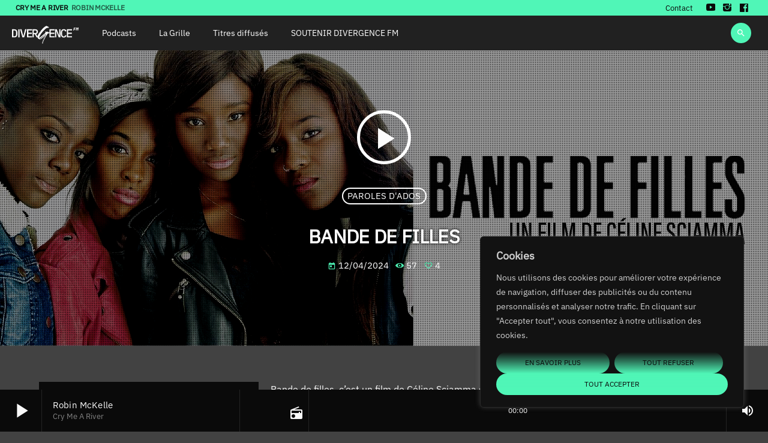

--- FILE ---
content_type: text/html; charset=UTF-8
request_url: https://divergence-fm.org/podcasts/bande-de-filles-2/
body_size: 29086
content:
<!doctype html>
<html class="no-js" lang="fr-FR">
	<head>
		<meta charset="UTF-8">
		<meta http-equiv="X-UA-Compatible" content="IE=edge">
		<meta name="viewport" content="width=device-width, initial-scale=1.0">
		<!-- WP HEAD -->
		<meta name='robots' content='index, follow, max-image-preview:large, max-snippet:-1, max-video-preview:-1' />
	<style>img:is([sizes="auto" i], [sizes^="auto," i]) { contain-intrinsic-size: 3000px 1500px }</style>
	
	<!-- This site is optimized with the Yoast SEO plugin v25.0 - https://yoast.com/wordpress/plugins/seo/ -->
	<title>Bande de filles - Divergence FM</title>
	<link rel="canonical" href="https://divergence-fm.org/podcasts/bande-de-filles-2/" />
	<meta property="og:locale" content="fr_FR" />
	<meta property="og:type" content="article" />
	<meta property="og:title" content="Bande de filles - Divergence FM" />
	<meta property="og:description" content="Bande de filles, c&rsquo;est un film de Céline Sciamma sorti en 2014, mais qui résonne toujours autant 10 ans après/ On suit l&rsquo;histoire de Marième qui se sent étouffée entre une mère absente et un frère très violent. Elle cherche à s&rsquo;échapper et être libre quitte à se mettre en [...]" />
	<meta property="og:url" content="https://divergence-fm.org/podcasts/bande-de-filles-2/" />
	<meta property="og:site_name" content="Divergence FM" />
	<meta property="article:modified_time" content="2024-04-19T09:31:30+00:00" />
	<meta property="og:image" content="https://divergence-fm.org/wp-content/uploads/2024/04/410593.webp" />
	<meta property="og:image:width" content="1200" />
	<meta property="og:image:height" content="1600" />
	<meta property="og:image:type" content="image/webp" />
	<meta name="twitter:card" content="summary_large_image" />
	<meta name="twitter:label1" content="Durée de lecture estimée" />
	<meta name="twitter:data1" content="1 minute" />
	<script type="application/ld+json" class="yoast-schema-graph">{"@context":"https://schema.org","@graph":[{"@type":"WebPage","@id":"https://divergence-fm.org/podcasts/bande-de-filles-2/","url":"https://divergence-fm.org/podcasts/bande-de-filles-2/","name":"Bande de filles - Divergence FM","isPartOf":{"@id":"https://divergence-fm.org/#website"},"primaryImageOfPage":{"@id":"https://divergence-fm.org/podcasts/bande-de-filles-2/#primaryimage"},"image":{"@id":"https://divergence-fm.org/podcasts/bande-de-filles-2/#primaryimage"},"thumbnailUrl":"https://divergence-fm.org/wp-content/uploads/2024/04/410593.webp","datePublished":"2024-04-12T10:21:45+00:00","dateModified":"2024-04-19T09:31:30+00:00","breadcrumb":{"@id":"https://divergence-fm.org/podcasts/bande-de-filles-2/#breadcrumb"},"inLanguage":"fr-FR","potentialAction":[{"@type":"ReadAction","target":["https://divergence-fm.org/podcasts/bande-de-filles-2/"]}]},{"@type":"ImageObject","inLanguage":"fr-FR","@id":"https://divergence-fm.org/podcasts/bande-de-filles-2/#primaryimage","url":"https://divergence-fm.org/wp-content/uploads/2024/04/410593.webp","contentUrl":"https://divergence-fm.org/wp-content/uploads/2024/04/410593.webp","width":1200,"height":1600},{"@type":"BreadcrumbList","@id":"https://divergence-fm.org/podcasts/bande-de-filles-2/#breadcrumb","itemListElement":[{"@type":"ListItem","position":1,"name":"Accueil","item":"https://divergence-fm.org/"},{"@type":"ListItem","position":2,"name":"Podcast","item":"https://divergence-fm.org/podcasts/"},{"@type":"ListItem","position":3,"name":"Bande de filles"}]},{"@type":"WebSite","@id":"https://divergence-fm.org/#website","url":"https://divergence-fm.org/","name":"Divergence FM","description":"Donner du sens aux sons","potentialAction":[{"@type":"SearchAction","target":{"@type":"EntryPoint","urlTemplate":"https://divergence-fm.org/?s={search_term_string}"},"query-input":{"@type":"PropertyValueSpecification","valueRequired":true,"valueName":"search_term_string"}}],"inLanguage":"fr-FR"}]}</script>
	<!-- / Yoast SEO plugin. -->


<link rel='dns-prefetch' href='//maps.googleapis.com' />
<link rel='dns-prefetch' href='//www.google.com' />
<link rel="alternate" type="application/rss+xml" title="Divergence FM &raquo; Flux" href="https://divergence-fm.org/feed/" />
<link rel="alternate" type="application/rss+xml" title="Divergence FM &raquo; Flux des commentaires" href="https://divergence-fm.org/comments/feed/" />
		<!-- This site uses the Google Analytics by MonsterInsights plugin v9.5.1 - Using Analytics tracking - https://www.monsterinsights.com/ -->
							<script src="//www.googletagmanager.com/gtag/js?id=G-SY6680SRYQ"  data-cfasync="false" data-wpfc-render="false" async></script>
			<script data-cfasync="false" data-wpfc-render="false">
				var mi_version = '9.5.1';
				var mi_track_user = true;
				var mi_no_track_reason = '';
								var MonsterInsightsDefaultLocations = {"page_location":"https:\/\/divergence-fm.org\/podcasts\/bande-de-filles-2\/"};
				if ( typeof MonsterInsightsPrivacyGuardFilter === 'function' ) {
					var MonsterInsightsLocations = (typeof MonsterInsightsExcludeQuery === 'object') ? MonsterInsightsPrivacyGuardFilter( MonsterInsightsExcludeQuery ) : MonsterInsightsPrivacyGuardFilter( MonsterInsightsDefaultLocations );
				} else {
					var MonsterInsightsLocations = (typeof MonsterInsightsExcludeQuery === 'object') ? MonsterInsightsExcludeQuery : MonsterInsightsDefaultLocations;
				}

								var disableStrs = [
										'ga-disable-G-SY6680SRYQ',
									];

				/* Function to detect opted out users */
				function __gtagTrackerIsOptedOut() {
					for (var index = 0; index < disableStrs.length; index++) {
						if (document.cookie.indexOf(disableStrs[index] + '=true') > -1) {
							return true;
						}
					}

					return false;
				}

				/* Disable tracking if the opt-out cookie exists. */
				if (__gtagTrackerIsOptedOut()) {
					for (var index = 0; index < disableStrs.length; index++) {
						window[disableStrs[index]] = true;
					}
				}

				/* Opt-out function */
				function __gtagTrackerOptout() {
					for (var index = 0; index < disableStrs.length; index++) {
						document.cookie = disableStrs[index] + '=true; expires=Thu, 31 Dec 2099 23:59:59 UTC; path=/';
						window[disableStrs[index]] = true;
					}
				}

				if ('undefined' === typeof gaOptout) {
					function gaOptout() {
						__gtagTrackerOptout();
					}
				}
								window.dataLayer = window.dataLayer || [];

				window.MonsterInsightsDualTracker = {
					helpers: {},
					trackers: {},
				};
				if (mi_track_user) {
					function __gtagDataLayer() {
						dataLayer.push(arguments);
					}

					function __gtagTracker(type, name, parameters) {
						if (!parameters) {
							parameters = {};
						}

						if (parameters.send_to) {
							__gtagDataLayer.apply(null, arguments);
							return;
						}

						if (type === 'event') {
														parameters.send_to = monsterinsights_frontend.v4_id;
							var hookName = name;
							if (typeof parameters['event_category'] !== 'undefined') {
								hookName = parameters['event_category'] + ':' + name;
							}

							if (typeof MonsterInsightsDualTracker.trackers[hookName] !== 'undefined') {
								MonsterInsightsDualTracker.trackers[hookName](parameters);
							} else {
								__gtagDataLayer('event', name, parameters);
							}
							
						} else {
							__gtagDataLayer.apply(null, arguments);
						}
					}

					__gtagTracker('js', new Date());
					__gtagTracker('set', {
						'developer_id.dZGIzZG': true,
											});
					if ( MonsterInsightsLocations.page_location ) {
						__gtagTracker('set', MonsterInsightsLocations);
					}
										__gtagTracker('config', 'G-SY6680SRYQ', {"forceSSL":"true","link_attribution":"true"} );
															window.gtag = __gtagTracker;										(function () {
						/* https://developers.google.com/analytics/devguides/collection/analyticsjs/ */
						/* ga and __gaTracker compatibility shim. */
						var noopfn = function () {
							return null;
						};
						var newtracker = function () {
							return new Tracker();
						};
						var Tracker = function () {
							return null;
						};
						var p = Tracker.prototype;
						p.get = noopfn;
						p.set = noopfn;
						p.send = function () {
							var args = Array.prototype.slice.call(arguments);
							args.unshift('send');
							__gaTracker.apply(null, args);
						};
						var __gaTracker = function () {
							var len = arguments.length;
							if (len === 0) {
								return;
							}
							var f = arguments[len - 1];
							if (typeof f !== 'object' || f === null || typeof f.hitCallback !== 'function') {
								if ('send' === arguments[0]) {
									var hitConverted, hitObject = false, action;
									if ('event' === arguments[1]) {
										if ('undefined' !== typeof arguments[3]) {
											hitObject = {
												'eventAction': arguments[3],
												'eventCategory': arguments[2],
												'eventLabel': arguments[4],
												'value': arguments[5] ? arguments[5] : 1,
											}
										}
									}
									if ('pageview' === arguments[1]) {
										if ('undefined' !== typeof arguments[2]) {
											hitObject = {
												'eventAction': 'page_view',
												'page_path': arguments[2],
											}
										}
									}
									if (typeof arguments[2] === 'object') {
										hitObject = arguments[2];
									}
									if (typeof arguments[5] === 'object') {
										Object.assign(hitObject, arguments[5]);
									}
									if ('undefined' !== typeof arguments[1].hitType) {
										hitObject = arguments[1];
										if ('pageview' === hitObject.hitType) {
											hitObject.eventAction = 'page_view';
										}
									}
									if (hitObject) {
										action = 'timing' === arguments[1].hitType ? 'timing_complete' : hitObject.eventAction;
										hitConverted = mapArgs(hitObject);
										__gtagTracker('event', action, hitConverted);
									}
								}
								return;
							}

							function mapArgs(args) {
								var arg, hit = {};
								var gaMap = {
									'eventCategory': 'event_category',
									'eventAction': 'event_action',
									'eventLabel': 'event_label',
									'eventValue': 'event_value',
									'nonInteraction': 'non_interaction',
									'timingCategory': 'event_category',
									'timingVar': 'name',
									'timingValue': 'value',
									'timingLabel': 'event_label',
									'page': 'page_path',
									'location': 'page_location',
									'title': 'page_title',
									'referrer' : 'page_referrer',
								};
								for (arg in args) {
																		if (!(!args.hasOwnProperty(arg) || !gaMap.hasOwnProperty(arg))) {
										hit[gaMap[arg]] = args[arg];
									} else {
										hit[arg] = args[arg];
									}
								}
								return hit;
							}

							try {
								f.hitCallback();
							} catch (ex) {
							}
						};
						__gaTracker.create = newtracker;
						__gaTracker.getByName = newtracker;
						__gaTracker.getAll = function () {
							return [];
						};
						__gaTracker.remove = noopfn;
						__gaTracker.loaded = true;
						window['__gaTracker'] = __gaTracker;
					})();
									} else {
										console.log("");
					(function () {
						function __gtagTracker() {
							return null;
						}

						window['__gtagTracker'] = __gtagTracker;
						window['gtag'] = __gtagTracker;
					})();
									}
			</script>
				<!-- / Google Analytics by MonsterInsights -->
		<script>
window._wpemojiSettings = {"baseUrl":"https:\/\/s.w.org\/images\/core\/emoji\/16.0.1\/72x72\/","ext":".png","svgUrl":"https:\/\/s.w.org\/images\/core\/emoji\/16.0.1\/svg\/","svgExt":".svg","source":{"concatemoji":"https:\/\/divergence-fm.org\/wp-includes\/js\/wp-emoji-release.min.js?ver=6.8.3"}};
/*! This file is auto-generated */
!function(s,n){var o,i,e;function c(e){try{var t={supportTests:e,timestamp:(new Date).valueOf()};sessionStorage.setItem(o,JSON.stringify(t))}catch(e){}}function p(e,t,n){e.clearRect(0,0,e.canvas.width,e.canvas.height),e.fillText(t,0,0);var t=new Uint32Array(e.getImageData(0,0,e.canvas.width,e.canvas.height).data),a=(e.clearRect(0,0,e.canvas.width,e.canvas.height),e.fillText(n,0,0),new Uint32Array(e.getImageData(0,0,e.canvas.width,e.canvas.height).data));return t.every(function(e,t){return e===a[t]})}function u(e,t){e.clearRect(0,0,e.canvas.width,e.canvas.height),e.fillText(t,0,0);for(var n=e.getImageData(16,16,1,1),a=0;a<n.data.length;a++)if(0!==n.data[a])return!1;return!0}function f(e,t,n,a){switch(t){case"flag":return n(e,"\ud83c\udff3\ufe0f\u200d\u26a7\ufe0f","\ud83c\udff3\ufe0f\u200b\u26a7\ufe0f")?!1:!n(e,"\ud83c\udde8\ud83c\uddf6","\ud83c\udde8\u200b\ud83c\uddf6")&&!n(e,"\ud83c\udff4\udb40\udc67\udb40\udc62\udb40\udc65\udb40\udc6e\udb40\udc67\udb40\udc7f","\ud83c\udff4\u200b\udb40\udc67\u200b\udb40\udc62\u200b\udb40\udc65\u200b\udb40\udc6e\u200b\udb40\udc67\u200b\udb40\udc7f");case"emoji":return!a(e,"\ud83e\udedf")}return!1}function g(e,t,n,a){var r="undefined"!=typeof WorkerGlobalScope&&self instanceof WorkerGlobalScope?new OffscreenCanvas(300,150):s.createElement("canvas"),o=r.getContext("2d",{willReadFrequently:!0}),i=(o.textBaseline="top",o.font="600 32px Arial",{});return e.forEach(function(e){i[e]=t(o,e,n,a)}),i}function t(e){var t=s.createElement("script");t.src=e,t.defer=!0,s.head.appendChild(t)}"undefined"!=typeof Promise&&(o="wpEmojiSettingsSupports",i=["flag","emoji"],n.supports={everything:!0,everythingExceptFlag:!0},e=new Promise(function(e){s.addEventListener("DOMContentLoaded",e,{once:!0})}),new Promise(function(t){var n=function(){try{var e=JSON.parse(sessionStorage.getItem(o));if("object"==typeof e&&"number"==typeof e.timestamp&&(new Date).valueOf()<e.timestamp+604800&&"object"==typeof e.supportTests)return e.supportTests}catch(e){}return null}();if(!n){if("undefined"!=typeof Worker&&"undefined"!=typeof OffscreenCanvas&&"undefined"!=typeof URL&&URL.createObjectURL&&"undefined"!=typeof Blob)try{var e="postMessage("+g.toString()+"("+[JSON.stringify(i),f.toString(),p.toString(),u.toString()].join(",")+"));",a=new Blob([e],{type:"text/javascript"}),r=new Worker(URL.createObjectURL(a),{name:"wpTestEmojiSupports"});return void(r.onmessage=function(e){c(n=e.data),r.terminate(),t(n)})}catch(e){}c(n=g(i,f,p,u))}t(n)}).then(function(e){for(var t in e)n.supports[t]=e[t],n.supports.everything=n.supports.everything&&n.supports[t],"flag"!==t&&(n.supports.everythingExceptFlag=n.supports.everythingExceptFlag&&n.supports[t]);n.supports.everythingExceptFlag=n.supports.everythingExceptFlag&&!n.supports.flag,n.DOMReady=!1,n.readyCallback=function(){n.DOMReady=!0}}).then(function(){return e}).then(function(){var e;n.supports.everything||(n.readyCallback(),(e=n.source||{}).concatemoji?t(e.concatemoji):e.wpemoji&&e.twemoji&&(t(e.twemoji),t(e.wpemoji)))}))}((window,document),window._wpemojiSettings);
</script>
<link rel='stylesheet' id='proradio-reaktions-style-css' href='https://divergence-fm.org/wp-content/plugins/proradio-reaktions/assets/css/style.css?ver=PR.7.4' media='all' />
<link rel='stylesheet' id='reakticons-css' href='https://divergence-fm.org/wp-content/plugins/proradio-reaktions/assets/reakticons/styles.css?ver=PR.7.4' media='all' />
<link rel='stylesheet' id='qt-socicon-css' href='https://divergence-fm.org/wp-content/plugins/proradio-reaktions/assets/qt-socicon/styles.css?ver=PR.6.8.1' media='all' />
<style id='wp-emoji-styles-inline-css'>

	img.wp-smiley, img.emoji {
		display: inline !important;
		border: none !important;
		box-shadow: none !important;
		height: 1em !important;
		width: 1em !important;
		margin: 0 0.07em !important;
		vertical-align: -0.1em !important;
		background: none !important;
		padding: 0 !important;
	}
</style>
<link rel='stylesheet' id='wp-block-library-css' href='https://divergence-fm.org/wp-includes/css/dist/block-library/style.min.css?ver=6.8.3' media='all' />
<style id='wp-block-library-theme-inline-css'>
.wp-block-audio :where(figcaption){color:#555;font-size:13px;text-align:center}.is-dark-theme .wp-block-audio :where(figcaption){color:#ffffffa6}.wp-block-audio{margin:0 0 1em}.wp-block-code{border:1px solid #ccc;border-radius:4px;font-family:Menlo,Consolas,monaco,monospace;padding:.8em 1em}.wp-block-embed :where(figcaption){color:#555;font-size:13px;text-align:center}.is-dark-theme .wp-block-embed :where(figcaption){color:#ffffffa6}.wp-block-embed{margin:0 0 1em}.blocks-gallery-caption{color:#555;font-size:13px;text-align:center}.is-dark-theme .blocks-gallery-caption{color:#ffffffa6}:root :where(.wp-block-image figcaption){color:#555;font-size:13px;text-align:center}.is-dark-theme :root :where(.wp-block-image figcaption){color:#ffffffa6}.wp-block-image{margin:0 0 1em}.wp-block-pullquote{border-bottom:4px solid;border-top:4px solid;color:currentColor;margin-bottom:1.75em}.wp-block-pullquote cite,.wp-block-pullquote footer,.wp-block-pullquote__citation{color:currentColor;font-size:.8125em;font-style:normal;text-transform:uppercase}.wp-block-quote{border-left:.25em solid;margin:0 0 1.75em;padding-left:1em}.wp-block-quote cite,.wp-block-quote footer{color:currentColor;font-size:.8125em;font-style:normal;position:relative}.wp-block-quote:where(.has-text-align-right){border-left:none;border-right:.25em solid;padding-left:0;padding-right:1em}.wp-block-quote:where(.has-text-align-center){border:none;padding-left:0}.wp-block-quote.is-large,.wp-block-quote.is-style-large,.wp-block-quote:where(.is-style-plain){border:none}.wp-block-search .wp-block-search__label{font-weight:700}.wp-block-search__button{border:1px solid #ccc;padding:.375em .625em}:where(.wp-block-group.has-background){padding:1.25em 2.375em}.wp-block-separator.has-css-opacity{opacity:.4}.wp-block-separator{border:none;border-bottom:2px solid;margin-left:auto;margin-right:auto}.wp-block-separator.has-alpha-channel-opacity{opacity:1}.wp-block-separator:not(.is-style-wide):not(.is-style-dots){width:100px}.wp-block-separator.has-background:not(.is-style-dots){border-bottom:none;height:1px}.wp-block-separator.has-background:not(.is-style-wide):not(.is-style-dots){height:2px}.wp-block-table{margin:0 0 1em}.wp-block-table td,.wp-block-table th{word-break:normal}.wp-block-table :where(figcaption){color:#555;font-size:13px;text-align:center}.is-dark-theme .wp-block-table :where(figcaption){color:#ffffffa6}.wp-block-video :where(figcaption){color:#555;font-size:13px;text-align:center}.is-dark-theme .wp-block-video :where(figcaption){color:#ffffffa6}.wp-block-video{margin:0 0 1em}:root :where(.wp-block-template-part.has-background){margin-bottom:0;margin-top:0;padding:1.25em 2.375em}
</style>
<style id='classic-theme-styles-inline-css'>
/*! This file is auto-generated */
.wp-block-button__link{color:#fff;background-color:#32373c;border-radius:9999px;box-shadow:none;text-decoration:none;padding:calc(.667em + 2px) calc(1.333em + 2px);font-size:1.125em}.wp-block-file__button{background:#32373c;color:#fff;text-decoration:none}
</style>
<style id='global-styles-inline-css'>
:root{--wp--preset--aspect-ratio--square: 1;--wp--preset--aspect-ratio--4-3: 4/3;--wp--preset--aspect-ratio--3-4: 3/4;--wp--preset--aspect-ratio--3-2: 3/2;--wp--preset--aspect-ratio--2-3: 2/3;--wp--preset--aspect-ratio--16-9: 16/9;--wp--preset--aspect-ratio--9-16: 9/16;--wp--preset--color--black: #000000;--wp--preset--color--cyan-bluish-gray: #abb8c3;--wp--preset--color--white: #ffffff;--wp--preset--color--pale-pink: #f78da7;--wp--preset--color--vivid-red: #cf2e2e;--wp--preset--color--luminous-vivid-orange: #ff6900;--wp--preset--color--luminous-vivid-amber: #fcb900;--wp--preset--color--light-green-cyan: #7bdcb5;--wp--preset--color--vivid-green-cyan: #00d084;--wp--preset--color--pale-cyan-blue: #8ed1fc;--wp--preset--color--vivid-cyan-blue: #0693e3;--wp--preset--color--vivid-purple: #9b51e0;--wp--preset--gradient--vivid-cyan-blue-to-vivid-purple: linear-gradient(135deg,rgba(6,147,227,1) 0%,rgb(155,81,224) 100%);--wp--preset--gradient--light-green-cyan-to-vivid-green-cyan: linear-gradient(135deg,rgb(122,220,180) 0%,rgb(0,208,130) 100%);--wp--preset--gradient--luminous-vivid-amber-to-luminous-vivid-orange: linear-gradient(135deg,rgba(252,185,0,1) 0%,rgba(255,105,0,1) 100%);--wp--preset--gradient--luminous-vivid-orange-to-vivid-red: linear-gradient(135deg,rgba(255,105,0,1) 0%,rgb(207,46,46) 100%);--wp--preset--gradient--very-light-gray-to-cyan-bluish-gray: linear-gradient(135deg,rgb(238,238,238) 0%,rgb(169,184,195) 100%);--wp--preset--gradient--cool-to-warm-spectrum: linear-gradient(135deg,rgb(74,234,220) 0%,rgb(151,120,209) 20%,rgb(207,42,186) 40%,rgb(238,44,130) 60%,rgb(251,105,98) 80%,rgb(254,248,76) 100%);--wp--preset--gradient--blush-light-purple: linear-gradient(135deg,rgb(255,206,236) 0%,rgb(152,150,240) 100%);--wp--preset--gradient--blush-bordeaux: linear-gradient(135deg,rgb(254,205,165) 0%,rgb(254,45,45) 50%,rgb(107,0,62) 100%);--wp--preset--gradient--luminous-dusk: linear-gradient(135deg,rgb(255,203,112) 0%,rgb(199,81,192) 50%,rgb(65,88,208) 100%);--wp--preset--gradient--pale-ocean: linear-gradient(135deg,rgb(255,245,203) 0%,rgb(182,227,212) 50%,rgb(51,167,181) 100%);--wp--preset--gradient--electric-grass: linear-gradient(135deg,rgb(202,248,128) 0%,rgb(113,206,126) 100%);--wp--preset--gradient--midnight: linear-gradient(135deg,rgb(2,3,129) 0%,rgb(40,116,252) 100%);--wp--preset--font-size--small: 13px;--wp--preset--font-size--medium: 20px;--wp--preset--font-size--large: 36px;--wp--preset--font-size--x-large: 42px;--wp--preset--spacing--20: 0.44rem;--wp--preset--spacing--30: 0.67rem;--wp--preset--spacing--40: 1rem;--wp--preset--spacing--50: 1.5rem;--wp--preset--spacing--60: 2.25rem;--wp--preset--spacing--70: 3.38rem;--wp--preset--spacing--80: 5.06rem;--wp--preset--shadow--natural: 6px 6px 9px rgba(0, 0, 0, 0.2);--wp--preset--shadow--deep: 12px 12px 50px rgba(0, 0, 0, 0.4);--wp--preset--shadow--sharp: 6px 6px 0px rgba(0, 0, 0, 0.2);--wp--preset--shadow--outlined: 6px 6px 0px -3px rgba(255, 255, 255, 1), 6px 6px rgba(0, 0, 0, 1);--wp--preset--shadow--crisp: 6px 6px 0px rgba(0, 0, 0, 1);}:where(.is-layout-flex){gap: 0.5em;}:where(.is-layout-grid){gap: 0.5em;}body .is-layout-flex{display: flex;}.is-layout-flex{flex-wrap: wrap;align-items: center;}.is-layout-flex > :is(*, div){margin: 0;}body .is-layout-grid{display: grid;}.is-layout-grid > :is(*, div){margin: 0;}:where(.wp-block-columns.is-layout-flex){gap: 2em;}:where(.wp-block-columns.is-layout-grid){gap: 2em;}:where(.wp-block-post-template.is-layout-flex){gap: 1.25em;}:where(.wp-block-post-template.is-layout-grid){gap: 1.25em;}.has-black-color{color: var(--wp--preset--color--black) !important;}.has-cyan-bluish-gray-color{color: var(--wp--preset--color--cyan-bluish-gray) !important;}.has-white-color{color: var(--wp--preset--color--white) !important;}.has-pale-pink-color{color: var(--wp--preset--color--pale-pink) !important;}.has-vivid-red-color{color: var(--wp--preset--color--vivid-red) !important;}.has-luminous-vivid-orange-color{color: var(--wp--preset--color--luminous-vivid-orange) !important;}.has-luminous-vivid-amber-color{color: var(--wp--preset--color--luminous-vivid-amber) !important;}.has-light-green-cyan-color{color: var(--wp--preset--color--light-green-cyan) !important;}.has-vivid-green-cyan-color{color: var(--wp--preset--color--vivid-green-cyan) !important;}.has-pale-cyan-blue-color{color: var(--wp--preset--color--pale-cyan-blue) !important;}.has-vivid-cyan-blue-color{color: var(--wp--preset--color--vivid-cyan-blue) !important;}.has-vivid-purple-color{color: var(--wp--preset--color--vivid-purple) !important;}.has-black-background-color{background-color: var(--wp--preset--color--black) !important;}.has-cyan-bluish-gray-background-color{background-color: var(--wp--preset--color--cyan-bluish-gray) !important;}.has-white-background-color{background-color: var(--wp--preset--color--white) !important;}.has-pale-pink-background-color{background-color: var(--wp--preset--color--pale-pink) !important;}.has-vivid-red-background-color{background-color: var(--wp--preset--color--vivid-red) !important;}.has-luminous-vivid-orange-background-color{background-color: var(--wp--preset--color--luminous-vivid-orange) !important;}.has-luminous-vivid-amber-background-color{background-color: var(--wp--preset--color--luminous-vivid-amber) !important;}.has-light-green-cyan-background-color{background-color: var(--wp--preset--color--light-green-cyan) !important;}.has-vivid-green-cyan-background-color{background-color: var(--wp--preset--color--vivid-green-cyan) !important;}.has-pale-cyan-blue-background-color{background-color: var(--wp--preset--color--pale-cyan-blue) !important;}.has-vivid-cyan-blue-background-color{background-color: var(--wp--preset--color--vivid-cyan-blue) !important;}.has-vivid-purple-background-color{background-color: var(--wp--preset--color--vivid-purple) !important;}.has-black-border-color{border-color: var(--wp--preset--color--black) !important;}.has-cyan-bluish-gray-border-color{border-color: var(--wp--preset--color--cyan-bluish-gray) !important;}.has-white-border-color{border-color: var(--wp--preset--color--white) !important;}.has-pale-pink-border-color{border-color: var(--wp--preset--color--pale-pink) !important;}.has-vivid-red-border-color{border-color: var(--wp--preset--color--vivid-red) !important;}.has-luminous-vivid-orange-border-color{border-color: var(--wp--preset--color--luminous-vivid-orange) !important;}.has-luminous-vivid-amber-border-color{border-color: var(--wp--preset--color--luminous-vivid-amber) !important;}.has-light-green-cyan-border-color{border-color: var(--wp--preset--color--light-green-cyan) !important;}.has-vivid-green-cyan-border-color{border-color: var(--wp--preset--color--vivid-green-cyan) !important;}.has-pale-cyan-blue-border-color{border-color: var(--wp--preset--color--pale-cyan-blue) !important;}.has-vivid-cyan-blue-border-color{border-color: var(--wp--preset--color--vivid-cyan-blue) !important;}.has-vivid-purple-border-color{border-color: var(--wp--preset--color--vivid-purple) !important;}.has-vivid-cyan-blue-to-vivid-purple-gradient-background{background: var(--wp--preset--gradient--vivid-cyan-blue-to-vivid-purple) !important;}.has-light-green-cyan-to-vivid-green-cyan-gradient-background{background: var(--wp--preset--gradient--light-green-cyan-to-vivid-green-cyan) !important;}.has-luminous-vivid-amber-to-luminous-vivid-orange-gradient-background{background: var(--wp--preset--gradient--luminous-vivid-amber-to-luminous-vivid-orange) !important;}.has-luminous-vivid-orange-to-vivid-red-gradient-background{background: var(--wp--preset--gradient--luminous-vivid-orange-to-vivid-red) !important;}.has-very-light-gray-to-cyan-bluish-gray-gradient-background{background: var(--wp--preset--gradient--very-light-gray-to-cyan-bluish-gray) !important;}.has-cool-to-warm-spectrum-gradient-background{background: var(--wp--preset--gradient--cool-to-warm-spectrum) !important;}.has-blush-light-purple-gradient-background{background: var(--wp--preset--gradient--blush-light-purple) !important;}.has-blush-bordeaux-gradient-background{background: var(--wp--preset--gradient--blush-bordeaux) !important;}.has-luminous-dusk-gradient-background{background: var(--wp--preset--gradient--luminous-dusk) !important;}.has-pale-ocean-gradient-background{background: var(--wp--preset--gradient--pale-ocean) !important;}.has-electric-grass-gradient-background{background: var(--wp--preset--gradient--electric-grass) !important;}.has-midnight-gradient-background{background: var(--wp--preset--gradient--midnight) !important;}.has-small-font-size{font-size: var(--wp--preset--font-size--small) !important;}.has-medium-font-size{font-size: var(--wp--preset--font-size--medium) !important;}.has-large-font-size{font-size: var(--wp--preset--font-size--large) !important;}.has-x-large-font-size{font-size: var(--wp--preset--font-size--x-large) !important;}
:where(.wp-block-post-template.is-layout-flex){gap: 1.25em;}:where(.wp-block-post-template.is-layout-grid){gap: 1.25em;}
:where(.wp-block-columns.is-layout-flex){gap: 2em;}:where(.wp-block-columns.is-layout-grid){gap: 2em;}
:root :where(.wp-block-pullquote){font-size: 1.5em;line-height: 1.6;}
</style>
<link rel='stylesheet' id='contact-form-7-css' href='https://divergence-fm.org/wp-content/plugins/contact-form-7/includes/css/styles.css?ver=6.0.6' media='all' />
<link rel='stylesheet' id='t2gicons_frontend_Style-css' href='https://divergence-fm.org/wp-content/plugins/icons2go/inc/../assets/css/t2gicons-frontend.css?ver=6.8.3' media='all' />
<link rel='stylesheet' id='t2gicons-business-css' href='https://divergence-fm.org/wp-content/plugins/icons2go/inc/../iconpacks/t2gicons-business/styles.css?ver=6.8.3' media='all' />
<link rel='stylesheet' id='elementor-icons-css' href='https://divergence-fm.org/wp-content/plugins/elementor/assets/lib/eicons/css/elementor-icons.min.css?ver=5.44.0' media='all' />
<link rel='stylesheet' id='elementor-frontend-css' href='https://divergence-fm.org/wp-content/plugins/elementor/assets/css/frontend.min.css?ver=3.33.3' media='all' />
<link rel='stylesheet' id='elementor-post-9-css' href='https://divergence-fm.org/wp-content/uploads/elementor/css/post-9.css?ver=1764948899' media='all' />
<link rel='stylesheet' id='font-awesome-5-all-css' href='https://divergence-fm.org/wp-content/plugins/elementor/assets/lib/font-awesome/css/all.min.css?ver=3.33.3' media='all' />
<link rel='stylesheet' id='font-awesome-4-shim-css' href='https://divergence-fm.org/wp-content/plugins/elementor/assets/lib/font-awesome/css/v4-shims.min.css?ver=3.33.3' media='all' />
<link rel='stylesheet' id='prdedications-css' href='https://divergence-fm.org/wp-content/plugins/proradio-dedications/css/prdedications.css?ver=6.0.2' media='all' />
<link rel='stylesheet' id='elementor-post-9282-css' href='https://divergence-fm.org/wp-content/uploads/elementor/css/post-9282.css?ver=1764948899' media='all' />
<link rel='stylesheet' id='prsidekick-css' href='https://divergence-fm.org/wp-content/plugins/proradio-sidekick/css/prsidekick.css?ver=7.5.1' media='all' />
<link rel='stylesheet' id='QtswipeStyle-css' href='https://divergence-fm.org/wp-content/plugins/proradio-swipebox/swipebox/NEW/css/swipebox.min.css?ver=6.8.3' media='all' />
<link rel='stylesheet' id='proradio-videogalleries-css' href='https://divergence-fm.org/wp-content/plugins/proradio-videogalleries/assets/css/proradio-videogalleries.css?ver=PR.2.8' media='all' />
<link rel='stylesheet' id='qtPlacesStyle-css' href='https://divergence-fm.org/wp-content/plugins/qt-places/inc/frontend/assets/styles.css?ver=6.8.3' media='all' />
<link rel='stylesheet' id='font-awesome-css' href='https://divergence-fm.org/wp-content/plugins/elementor/assets/lib/font-awesome/css/font-awesome.min.css?ver=4.7.0' media='all' />
<link rel='stylesheet' id='qtmplayer-socicon-css' href='https://divergence-fm.org/wp-content/plugins/qtmplayer/assets/css/qtmplayer.css?ver=PR.7.5.2' media='all' />
<link rel='stylesheet' id='proradio-style-css' href='https://divergence-fm.org/wp-content/themes/proradio/style.css?ver=6.8.3' media='all' />
<link rel='stylesheet' id='proradio-child-style-css' href='https://divergence-fm.org/wp-content/themes/proradio-child/style.css?ver=6.8.3' media='all' />
<link rel='stylesheet' id='material-icons-css' href='https://divergence-fm.org/wp-content/themes/proradio/css/fonts/google-icons/material-icons.css?ver=8.2.1' media='all' />
<link rel='stylesheet' id='proradio-main-css' href='https://divergence-fm.org/wp-content/themes/proradio/css/main-min.css?ver=8.2.1' media='all' />
<style id='proradio-main-inline-css'>
 .proradio-circlesanimation::before{background: rgba(242,242,242,0.92);}.proradio-circlesanimation::after{background: rgba(63,63,63,0.5);}.proradio-gradprimary{background: rgba(63,63,63,0.5); background: linear-gradient(45deg, #50f6b7 0%, #1eefd3 100%); filter: progid:DXImageTransform.Microsoft.gradient( startColorstr='#50f6b7', endColorstr='#1eefd3',GradientType=1 );}.proradio-gradaccent,.proradio-hov{background: linear-gradient(45deg, #50f6b7 0%, #50f6b7 100%);}.proradio-gradicon::before{background: #50f6b7; background: linear-gradient(45deg, #50f6b7 0%, #50f6b7 100%); filter: progid:DXImageTransform.Microsoft.gradient( startColorstr='#50f6b7', endColorstr='#50f6b7',GradientType=1 ); color: #fff; /* No customizer required, always white */ }.proradio-post__title a{background-image: linear-gradient(to right, #50f6b7 50%, #50f6b7 100%, #fff 100%);}.proradio-stripes__accent{background-image: linear-gradient(135deg, #50f6b7 12.50%, transparent 12.50%, transparent 50%, #50f6b7 50%, #50f6b7 62.50%, transparent 62.50%, transparent 100%); background-size: 5px 5px;}.proradio-menu-horizontal .proradio-menubar > li > ul li a{background-image: linear-gradient(45deg, #50f6b7 0%,#50f6b7 100%, #fff 100%);}  html body{text-rendering: geometricPrecision;}  h1, h2, h3, h4, h5, h6{text-rendering: geometricPrecision;}  .proradio-internal-menu,.proradio-capfont, label,.proradio-footer__copy,.proradio-scf,.proradio-btn,.proradio-caption,.proradio-itemmetas,.proradio-menu,.proradio-secondaryhead,.proradio-cats,.proradio-menu-tree , button, input[type="button"], input[type="submit"],.button,.proradio-meta,.proradio-readm,.proradio-navlink{text-rendering: geometricPrecision;}  
</style>
<link rel='stylesheet' id='owl-carousel-css' href='https://divergence-fm.org/wp-content/themes/proradio/components/owl-carousel/dist/assets/owl.carousel.min.css?ver=2.3.2' media='all' />
<link rel='stylesheet' id='proradio-css' href='https://divergence-fm.org/wp-content/themes/proradio-child/style.css?ver=8.2.1' media='all' />
<link rel='stylesheet' id='kirki-styles-css' href='https://divergence-fm.org?action=kirki-styles&#038;ver=4.1' media='all' />
<link rel='stylesheet' id='elementor-gf-local-roboto-css' href='https://divergence-fm.org/wp-content/uploads/elementor/google-fonts/css/roboto.css?ver=1746451192' media='all' />
<link rel='stylesheet' id='elementor-gf-local-robotoslab-css' href='https://divergence-fm.org/wp-content/uploads/elementor/google-fonts/css/robotoslab.css?ver=1746451194' media='all' />
<link rel='stylesheet' id='elementor-icons-shared-0-css' href='https://divergence-fm.org/wp-content/plugins/elementor/assets/lib/font-awesome/css/fontawesome.min.css?ver=5.15.3' media='all' />
<link rel='stylesheet' id='elementor-icons-fa-solid-css' href='https://divergence-fm.org/wp-content/plugins/elementor/assets/lib/font-awesome/css/solid.min.css?ver=5.15.3' media='all' />
<link rel='stylesheet' id='elementor-icons-fa-brands-css' href='https://divergence-fm.org/wp-content/plugins/elementor/assets/lib/font-awesome/css/brands.min.css?ver=5.15.3' media='all' />
<script id="cookie-law-info-js-extra">
var _ckyConfig = {"_ipData":[],"_assetsURL":"https:\/\/divergence-fm.org\/wp-content\/plugins\/cookie-law-info\/lite\/frontend\/images\/","_publicURL":"https:\/\/divergence-fm.org","_expiry":"365","_categories":[{"name":"Necessary","slug":"necessary","isNecessary":true,"ccpaDoNotSell":true,"cookies":[],"active":true,"defaultConsent":{"gdpr":true,"ccpa":true}},{"name":"Functional","slug":"functional","isNecessary":false,"ccpaDoNotSell":true,"cookies":[],"active":true,"defaultConsent":{"gdpr":false,"ccpa":false}},{"name":"Analytics","slug":"analytics","isNecessary":false,"ccpaDoNotSell":true,"cookies":[],"active":true,"defaultConsent":{"gdpr":false,"ccpa":false}},{"name":"Performance","slug":"performance","isNecessary":false,"ccpaDoNotSell":true,"cookies":[],"active":true,"defaultConsent":{"gdpr":false,"ccpa":false}},{"name":"Advertisement","slug":"advertisement","isNecessary":false,"ccpaDoNotSell":true,"cookies":[],"active":true,"defaultConsent":{"gdpr":false,"ccpa":false}}],"_activeLaw":"gdpr","_rootDomain":"","_block":"1","_showBanner":"1","_bannerConfig":{"settings":{"type":"box","preferenceCenterType":"popup","position":"bottom-right","applicableLaw":"gdpr"},"behaviours":{"reloadBannerOnAccept":false,"loadAnalyticsByDefault":false,"animations":{"onLoad":"animate","onHide":"sticky"}},"config":{"revisitConsent":{"status":false,"tag":"revisit-consent","position":"bottom-left","meta":{"url":"#"},"styles":{"background-color":"#50F6B7"},"elements":{"title":{"type":"text","tag":"revisit-consent-title","status":true,"styles":{"color":"#0056a7"}}}},"preferenceCenter":{"toggle":{"status":true,"tag":"detail-category-toggle","type":"toggle","states":{"active":{"styles":{"background-color":"#1863DC"}},"inactive":{"styles":{"background-color":"#D0D5D2"}}}}},"categoryPreview":{"status":false,"toggle":{"status":true,"tag":"detail-category-preview-toggle","type":"toggle","states":{"active":{"styles":{"background-color":"#1863DC"}},"inactive":{"styles":{"background-color":"#D0D5D2"}}}}},"videoPlaceholder":{"status":true,"styles":{"background-color":"#000000","border-color":"#000000cc","color":"#ffffff"}},"readMore":{"status":false,"tag":"readmore-button","type":"link","meta":{"noFollow":true,"newTab":true},"styles":{"color":"#50f6b7","background-color":"transparent","border-color":"transparent"}},"auditTable":{"status":true},"optOption":{"status":true,"toggle":{"status":true,"tag":"optout-option-toggle","type":"toggle","states":{"active":{"styles":{"background-color":"#1863dc"}},"inactive":{"styles":{"background-color":"#FFFFFF"}}}}}}},"_version":"3.2.10","_logConsent":"1","_tags":[{"tag":"accept-button","styles":{"color":"#FFFFFF","background-color":"#50f6b7","border-color":"#50f6b7"}},{"tag":"reject-button","styles":{"color":"#d0d0d0","background-color":"transparent","border-color":"#d0d0d0"}},{"tag":"settings-button","styles":{"color":"#d0d0d0","background-color":"transparent","border-color":"#d0d0d0"}},{"tag":"readmore-button","styles":{"color":"#50f6b7","background-color":"transparent","border-color":"transparent"}},{"tag":"donotsell-button","styles":{"color":"#1863dc","background-color":"transparent","border-color":"transparent"}},{"tag":"accept-button","styles":{"color":"#FFFFFF","background-color":"#50f6b7","border-color":"#50f6b7"}},{"tag":"revisit-consent","styles":{"background-color":"#50F6B7"}}],"_shortCodes":[{"key":"cky_readmore","content":"<a href=\"https:\/\/divergence-fm.org\/politique-de-confidentialite\/\" class=\"cky-policy\" aria-label=\"En savoir plus\" target=\"_blank\" rel=\"noopener\" data-cky-tag=\"readmore-button\">En savoir plus<\/a>","tag":"readmore-button","status":false,"attributes":{"rel":"nofollow","target":"_blank"}},{"key":"cky_show_desc","content":"<button class=\"cky-show-desc-btn\" data-cky-tag=\"show-desc-button\" aria-label=\"Show more\">Show more<\/button>","tag":"show-desc-button","status":true,"attributes":[]},{"key":"cky_hide_desc","content":"<button class=\"cky-show-desc-btn\" data-cky-tag=\"hide-desc-button\" aria-label=\"Show less\">Show less<\/button>","tag":"hide-desc-button","status":true,"attributes":[]},{"key":"cky_category_toggle_label","content":"[cky_{{status}}_category_label] [cky_preference_{{category_slug}}_title]","tag":"","status":true,"attributes":[]},{"key":"cky_enable_category_label","content":"Enable","tag":"","status":true,"attributes":[]},{"key":"cky_disable_category_label","content":"Disable","tag":"","status":true,"attributes":[]},{"key":"cky_video_placeholder","content":"<div class=\"video-placeholder-normal\" data-cky-tag=\"video-placeholder\" id=\"[UNIQUEID]\"><p class=\"video-placeholder-text-normal\" data-cky-tag=\"placeholder-title\">Veuillez accepter le consentement aux cookies<\/p><\/div>","tag":"","status":true,"attributes":[]},{"key":"cky_enable_optout_label","content":"Enable","tag":"","status":true,"attributes":[]},{"key":"cky_disable_optout_label","content":"Disable","tag":"","status":true,"attributes":[]},{"key":"cky_optout_toggle_label","content":"[cky_{{status}}_optout_label] [cky_optout_option_title]","tag":"","status":true,"attributes":[]},{"key":"cky_optout_option_title","content":"Do Not Sell or Share My Personal Information","tag":"","status":true,"attributes":[]},{"key":"cky_optout_close_label","content":"Close","tag":"","status":true,"attributes":[]}],"_rtl":"","_language":"en","_providersToBlock":[]};
var _ckyStyles = {"css":".cky-overlay{background: #000000; opacity: 0.4; position: fixed; top: 0; left: 0; width: 100%; height: 100%; z-index: 99999999;}.cky-hide{display: none;}.cky-btn-revisit-wrapper{display: flex; align-items: center; justify-content: center; background: #0056a7; width: 45px; height: 45px; border-radius: 50%; position: fixed; z-index: 999999; cursor: pointer;}.cky-revisit-bottom-left{bottom: 15px; left: 15px;}.cky-revisit-bottom-right{bottom: 15px; right: 15px;}.cky-btn-revisit-wrapper .cky-btn-revisit{display: flex; align-items: center; justify-content: center; background: none; border: none; cursor: pointer; position: relative; margin: 0; padding: 0;}.cky-btn-revisit-wrapper .cky-btn-revisit img{max-width: fit-content; margin: 0; height: 30px; width: 30px;}.cky-revisit-bottom-left:hover::before{content: attr(data-tooltip); position: absolute; background: #4e4b66; color: #ffffff; left: calc(100% + 7px); font-size: 12px; line-height: 16px; width: max-content; padding: 4px 8px; border-radius: 4px;}.cky-revisit-bottom-left:hover::after{position: absolute; content: \"\"; border: 5px solid transparent; left: calc(100% + 2px); border-left-width: 0; border-right-color: #4e4b66;}.cky-revisit-bottom-right:hover::before{content: attr(data-tooltip); position: absolute; background: #4e4b66; color: #ffffff; right: calc(100% + 7px); font-size: 12px; line-height: 16px; width: max-content; padding: 4px 8px; border-radius: 4px;}.cky-revisit-bottom-right:hover::after{position: absolute; content: \"\"; border: 5px solid transparent; right: calc(100% + 2px); border-right-width: 0; border-left-color: #4e4b66;}.cky-revisit-hide{display: none;}.cky-consent-container{position: fixed; width: 440px; box-sizing: border-box; z-index: 9999999; border-radius: 6px;}.cky-consent-container .cky-consent-bar{background: #ffffff; border: 1px solid; padding: 20px 26px; box-shadow: 0 -1px 10px 0 #acabab4d; border-radius: 6px;}.cky-box-bottom-left{bottom: 40px; left: 40px;}.cky-box-bottom-right{bottom: 40px; right: 40px;}.cky-box-top-left{top: 40px; left: 40px;}.cky-box-top-right{top: 40px; right: 40px;}.cky-custom-brand-logo-wrapper .cky-custom-brand-logo{width: 100px; height: auto; margin: 0 0 12px 0;}.cky-notice .cky-title{color: #212121; font-weight: 700; font-size: 18px; line-height: 24px; margin: 0 0 12px 0;}.cky-notice-des *,.cky-preference-content-wrapper *,.cky-accordion-header-des *,.cky-gpc-wrapper .cky-gpc-desc *{font-size: 14px;}.cky-notice-des{color: #212121; font-size: 14px; line-height: 24px; font-weight: 400;}.cky-notice-des img{height: 25px; width: 25px;}.cky-consent-bar .cky-notice-des p,.cky-gpc-wrapper .cky-gpc-desc p,.cky-preference-body-wrapper .cky-preference-content-wrapper p,.cky-accordion-header-wrapper .cky-accordion-header-des p,.cky-cookie-des-table li div:last-child p{color: inherit; margin-top: 0; overflow-wrap: break-word;}.cky-notice-des P:last-child,.cky-preference-content-wrapper p:last-child,.cky-cookie-des-table li div:last-child p:last-child,.cky-gpc-wrapper .cky-gpc-desc p:last-child{margin-bottom: 0;}.cky-notice-des a.cky-policy,.cky-notice-des button.cky-policy{font-size: 14px; color: #1863dc; white-space: nowrap; cursor: pointer; background: transparent; border: 1px solid; text-decoration: underline;}.cky-notice-des button.cky-policy{padding: 0;}.cky-notice-des a.cky-policy:focus-visible,.cky-notice-des button.cky-policy:focus-visible,.cky-preference-content-wrapper .cky-show-desc-btn:focus-visible,.cky-accordion-header .cky-accordion-btn:focus-visible,.cky-preference-header .cky-btn-close:focus-visible,.cky-switch input[type=\"checkbox\"]:focus-visible,.cky-footer-wrapper a:focus-visible,.cky-btn:focus-visible{outline: 2px solid #1863dc; outline-offset: 2px;}.cky-btn:focus:not(:focus-visible),.cky-accordion-header .cky-accordion-btn:focus:not(:focus-visible),.cky-preference-content-wrapper .cky-show-desc-btn:focus:not(:focus-visible),.cky-btn-revisit-wrapper .cky-btn-revisit:focus:not(:focus-visible),.cky-preference-header .cky-btn-close:focus:not(:focus-visible),.cky-consent-bar .cky-banner-btn-close:focus:not(:focus-visible){outline: 0;}button.cky-show-desc-btn:not(:hover):not(:active){color: #1863dc; background: transparent;}button.cky-accordion-btn:not(:hover):not(:active),button.cky-banner-btn-close:not(:hover):not(:active),button.cky-btn-revisit:not(:hover):not(:active),button.cky-btn-close:not(:hover):not(:active){background: transparent;}.cky-consent-bar button:hover,.cky-modal.cky-modal-open button:hover,.cky-consent-bar button:focus,.cky-modal.cky-modal-open button:focus{text-decoration: none;}.cky-notice-btn-wrapper{display: flex; justify-content: flex-start; align-items: center; flex-wrap: wrap; margin-top: 16px;}.cky-notice-btn-wrapper .cky-btn{text-shadow: none; box-shadow: none;}.cky-btn{flex: auto; max-width: 100%; font-size: 14px; font-family: inherit; line-height: 24px; padding: 8px; font-weight: 500; margin: 0 8px 0 0; border-radius: 2px; cursor: pointer; text-align: center; text-transform: none; min-height: 0;}.cky-btn:hover{opacity: 0.8;}.cky-btn-customize{color: #1863dc; background: transparent; border: 2px solid #1863dc;}.cky-btn-reject{color: #1863dc; background: transparent; border: 2px solid #1863dc;}.cky-btn-accept{background: #1863dc; color: #ffffff; border: 2px solid #1863dc;}.cky-btn:last-child{margin-right: 0;}@media (max-width: 576px){.cky-box-bottom-left{bottom: 0; left: 0;}.cky-box-bottom-right{bottom: 0; right: 0;}.cky-box-top-left{top: 0; left: 0;}.cky-box-top-right{top: 0; right: 0;}}@media (max-width: 440px){.cky-box-bottom-left, .cky-box-bottom-right, .cky-box-top-left, .cky-box-top-right{width: 100%; max-width: 100%;}.cky-consent-container .cky-consent-bar{padding: 20px 0;}.cky-custom-brand-logo-wrapper, .cky-notice .cky-title, .cky-notice-des, .cky-notice-btn-wrapper{padding: 0 24px;}.cky-notice-des{max-height: 40vh; overflow-y: scroll;}.cky-notice-btn-wrapper{flex-direction: column; margin-top: 0;}.cky-btn{width: 100%; margin: 10px 0 0 0;}.cky-notice-btn-wrapper .cky-btn-customize{order: 2;}.cky-notice-btn-wrapper .cky-btn-reject{order: 3;}.cky-notice-btn-wrapper .cky-btn-accept{order: 1; margin-top: 16px;}}@media (max-width: 352px){.cky-notice .cky-title{font-size: 16px;}.cky-notice-des *{font-size: 12px;}.cky-notice-des, .cky-btn{font-size: 12px;}}.cky-modal.cky-modal-open{display: flex; visibility: visible; -webkit-transform: translate(-50%, -50%); -moz-transform: translate(-50%, -50%); -ms-transform: translate(-50%, -50%); -o-transform: translate(-50%, -50%); transform: translate(-50%, -50%); top: 50%; left: 50%; transition: all 1s ease;}.cky-modal{box-shadow: 0 32px 68px rgba(0, 0, 0, 0.3); margin: 0 auto; position: fixed; max-width: 100%; background: #ffffff; top: 50%; box-sizing: border-box; border-radius: 6px; z-index: 999999999; color: #212121; -webkit-transform: translate(-50%, 100%); -moz-transform: translate(-50%, 100%); -ms-transform: translate(-50%, 100%); -o-transform: translate(-50%, 100%); transform: translate(-50%, 100%); visibility: hidden; transition: all 0s ease;}.cky-preference-center{max-height: 79vh; overflow: hidden; width: 845px; overflow: hidden; flex: 1 1 0; display: flex; flex-direction: column; border-radius: 6px;}.cky-preference-header{display: flex; align-items: center; justify-content: space-between; padding: 22px 24px; border-bottom: 1px solid;}.cky-preference-header .cky-preference-title{font-size: 18px; font-weight: 700; line-height: 24px;}.cky-preference-header .cky-btn-close{margin: 0; cursor: pointer; vertical-align: middle; padding: 0; background: none; border: none; width: auto; height: auto; min-height: 0; line-height: 0; text-shadow: none; box-shadow: none;}.cky-preference-header .cky-btn-close img{margin: 0; height: 10px; width: 10px;}.cky-preference-body-wrapper{padding: 0 24px; flex: 1; overflow: auto; box-sizing: border-box;}.cky-preference-content-wrapper,.cky-gpc-wrapper .cky-gpc-desc{font-size: 14px; line-height: 24px; font-weight: 400; padding: 12px 0;}.cky-preference-content-wrapper{border-bottom: 1px solid;}.cky-preference-content-wrapper img{height: 25px; width: 25px;}.cky-preference-content-wrapper .cky-show-desc-btn{font-size: 14px; font-family: inherit; color: #1863dc; text-decoration: none; line-height: 24px; padding: 0; margin: 0; white-space: nowrap; cursor: pointer; background: transparent; border-color: transparent; text-transform: none; min-height: 0; text-shadow: none; box-shadow: none;}.cky-accordion-wrapper{margin-bottom: 10px;}.cky-accordion{border-bottom: 1px solid;}.cky-accordion:last-child{border-bottom: none;}.cky-accordion .cky-accordion-item{display: flex; margin-top: 10px;}.cky-accordion .cky-accordion-body{display: none;}.cky-accordion.cky-accordion-active .cky-accordion-body{display: block; padding: 0 22px; margin-bottom: 16px;}.cky-accordion-header-wrapper{cursor: pointer; width: 100%;}.cky-accordion-item .cky-accordion-header{display: flex; justify-content: space-between; align-items: center;}.cky-accordion-header .cky-accordion-btn{font-size: 16px; font-family: inherit; color: #212121; line-height: 24px; background: none; border: none; font-weight: 700; padding: 0; margin: 0; cursor: pointer; text-transform: none; min-height: 0; text-shadow: none; box-shadow: none;}.cky-accordion-header .cky-always-active{color: #008000; font-weight: 600; line-height: 24px; font-size: 14px;}.cky-accordion-header-des{font-size: 14px; line-height: 24px; margin: 10px 0 16px 0;}.cky-accordion-chevron{margin-right: 22px; position: relative; cursor: pointer;}.cky-accordion-chevron-hide{display: none;}.cky-accordion .cky-accordion-chevron i::before{content: \"\"; position: absolute; border-right: 1.4px solid; border-bottom: 1.4px solid; border-color: inherit; height: 6px; width: 6px; -webkit-transform: rotate(-45deg); -moz-transform: rotate(-45deg); -ms-transform: rotate(-45deg); -o-transform: rotate(-45deg); transform: rotate(-45deg); transition: all 0.2s ease-in-out; top: 8px;}.cky-accordion.cky-accordion-active .cky-accordion-chevron i::before{-webkit-transform: rotate(45deg); -moz-transform: rotate(45deg); -ms-transform: rotate(45deg); -o-transform: rotate(45deg); transform: rotate(45deg);}.cky-audit-table{background: #f4f4f4; border-radius: 6px;}.cky-audit-table .cky-empty-cookies-text{color: inherit; font-size: 12px; line-height: 24px; margin: 0; padding: 10px;}.cky-audit-table .cky-cookie-des-table{font-size: 12px; line-height: 24px; font-weight: normal; padding: 15px 10px; border-bottom: 1px solid; border-bottom-color: inherit; margin: 0;}.cky-audit-table .cky-cookie-des-table:last-child{border-bottom: none;}.cky-audit-table .cky-cookie-des-table li{list-style-type: none; display: flex; padding: 3px 0;}.cky-audit-table .cky-cookie-des-table li:first-child{padding-top: 0;}.cky-cookie-des-table li div:first-child{width: 100px; font-weight: 600; word-break: break-word; word-wrap: break-word;}.cky-cookie-des-table li div:last-child{flex: 1; word-break: break-word; word-wrap: break-word; margin-left: 8px;}.cky-footer-shadow{display: block; width: 100%; height: 40px; background: linear-gradient(180deg, rgba(255, 255, 255, 0) 0%, #ffffff 100%); position: absolute; bottom: calc(100% - 1px);}.cky-footer-wrapper{position: relative;}.cky-prefrence-btn-wrapper{display: flex; flex-wrap: wrap; align-items: center; justify-content: center; padding: 22px 24px; border-top: 1px solid;}.cky-prefrence-btn-wrapper .cky-btn{flex: auto; max-width: 100%; text-shadow: none; box-shadow: none;}.cky-btn-preferences{color: #1863dc; background: transparent; border: 2px solid #1863dc;}.cky-preference-header,.cky-preference-body-wrapper,.cky-preference-content-wrapper,.cky-accordion-wrapper,.cky-accordion,.cky-accordion-wrapper,.cky-footer-wrapper,.cky-prefrence-btn-wrapper{border-color: inherit;}@media (max-width: 845px){.cky-modal{max-width: calc(100% - 16px);}}@media (max-width: 576px){.cky-modal{max-width: 100%;}.cky-preference-center{max-height: 100vh;}.cky-prefrence-btn-wrapper{flex-direction: column;}.cky-accordion.cky-accordion-active .cky-accordion-body{padding-right: 0;}.cky-prefrence-btn-wrapper .cky-btn{width: 100%; margin: 10px 0 0 0;}.cky-prefrence-btn-wrapper .cky-btn-reject{order: 3;}.cky-prefrence-btn-wrapper .cky-btn-accept{order: 1; margin-top: 0;}.cky-prefrence-btn-wrapper .cky-btn-preferences{order: 2;}}@media (max-width: 425px){.cky-accordion-chevron{margin-right: 15px;}.cky-notice-btn-wrapper{margin-top: 0;}.cky-accordion.cky-accordion-active .cky-accordion-body{padding: 0 15px;}}@media (max-width: 352px){.cky-preference-header .cky-preference-title{font-size: 16px;}.cky-preference-header{padding: 16px 24px;}.cky-preference-content-wrapper *, .cky-accordion-header-des *{font-size: 12px;}.cky-preference-content-wrapper, .cky-preference-content-wrapper .cky-show-more, .cky-accordion-header .cky-always-active, .cky-accordion-header-des, .cky-preference-content-wrapper .cky-show-desc-btn, .cky-notice-des a.cky-policy{font-size: 12px;}.cky-accordion-header .cky-accordion-btn{font-size: 14px;}}.cky-switch{display: flex;}.cky-switch input[type=\"checkbox\"]{position: relative; width: 44px; height: 24px; margin: 0; background: #d0d5d2; -webkit-appearance: none; border-radius: 50px; cursor: pointer; outline: 0; border: none; top: 0;}.cky-switch input[type=\"checkbox\"]:checked{background: #1863dc;}.cky-switch input[type=\"checkbox\"]:before{position: absolute; content: \"\"; height: 20px; width: 20px; left: 2px; bottom: 2px; border-radius: 50%; background-color: white; -webkit-transition: 0.4s; transition: 0.4s; margin: 0;}.cky-switch input[type=\"checkbox\"]:after{display: none;}.cky-switch input[type=\"checkbox\"]:checked:before{-webkit-transform: translateX(20px); -ms-transform: translateX(20px); transform: translateX(20px);}@media (max-width: 425px){.cky-switch input[type=\"checkbox\"]{width: 38px; height: 21px;}.cky-switch input[type=\"checkbox\"]:before{height: 17px; width: 17px;}.cky-switch input[type=\"checkbox\"]:checked:before{-webkit-transform: translateX(17px); -ms-transform: translateX(17px); transform: translateX(17px);}}.cky-consent-bar .cky-banner-btn-close{position: absolute; right: 9px; top: 5px; background: none; border: none; cursor: pointer; padding: 0; margin: 0; min-height: 0; line-height: 0; height: auto; width: auto; text-shadow: none; box-shadow: none;}.cky-consent-bar .cky-banner-btn-close img{height: 9px; width: 9px; margin: 0;}.cky-notice-group{font-size: 14px; line-height: 24px; font-weight: 400; color: #212121;}.cky-notice-btn-wrapper .cky-btn-do-not-sell{font-size: 14px; line-height: 24px; padding: 6px 0; margin: 0; font-weight: 500; background: none; border-radius: 2px; border: none; cursor: pointer; text-align: left; color: #1863dc; background: transparent; border-color: transparent; box-shadow: none; text-shadow: none;}.cky-consent-bar .cky-banner-btn-close:focus-visible,.cky-notice-btn-wrapper .cky-btn-do-not-sell:focus-visible,.cky-opt-out-btn-wrapper .cky-btn:focus-visible,.cky-opt-out-checkbox-wrapper input[type=\"checkbox\"].cky-opt-out-checkbox:focus-visible{outline: 2px solid #1863dc; outline-offset: 2px;}@media (max-width: 440px){.cky-consent-container{width: 100%;}}@media (max-width: 352px){.cky-notice-des a.cky-policy, .cky-notice-btn-wrapper .cky-btn-do-not-sell{font-size: 12px;}}.cky-opt-out-wrapper{padding: 12px 0;}.cky-opt-out-wrapper .cky-opt-out-checkbox-wrapper{display: flex; align-items: center;}.cky-opt-out-checkbox-wrapper .cky-opt-out-checkbox-label{font-size: 16px; font-weight: 700; line-height: 24px; margin: 0 0 0 12px; cursor: pointer;}.cky-opt-out-checkbox-wrapper input[type=\"checkbox\"].cky-opt-out-checkbox{background-color: #ffffff; border: 1px solid black; width: 20px; height: 18.5px; margin: 0; -webkit-appearance: none; position: relative; display: flex; align-items: center; justify-content: center; border-radius: 2px; cursor: pointer;}.cky-opt-out-checkbox-wrapper input[type=\"checkbox\"].cky-opt-out-checkbox:checked{background-color: #1863dc; border: none;}.cky-opt-out-checkbox-wrapper input[type=\"checkbox\"].cky-opt-out-checkbox:checked::after{left: 6px; bottom: 4px; width: 7px; height: 13px; border: solid #ffffff; border-width: 0 3px 3px 0; border-radius: 2px; -webkit-transform: rotate(45deg); -ms-transform: rotate(45deg); transform: rotate(45deg); content: \"\"; position: absolute; box-sizing: border-box;}.cky-opt-out-checkbox-wrapper.cky-disabled .cky-opt-out-checkbox-label,.cky-opt-out-checkbox-wrapper.cky-disabled input[type=\"checkbox\"].cky-opt-out-checkbox{cursor: no-drop;}.cky-gpc-wrapper{margin: 0 0 0 32px;}.cky-footer-wrapper .cky-opt-out-btn-wrapper{display: flex; flex-wrap: wrap; align-items: center; justify-content: center; padding: 22px 24px;}.cky-opt-out-btn-wrapper .cky-btn{flex: auto; max-width: 100%; text-shadow: none; box-shadow: none;}.cky-opt-out-btn-wrapper .cky-btn-cancel{border: 1px solid #dedfe0; background: transparent; color: #858585;}.cky-opt-out-btn-wrapper .cky-btn-confirm{background: #1863dc; color: #ffffff; border: 1px solid #1863dc;}@media (max-width: 352px){.cky-opt-out-checkbox-wrapper .cky-opt-out-checkbox-label{font-size: 14px;}.cky-gpc-wrapper .cky-gpc-desc, .cky-gpc-wrapper .cky-gpc-desc *{font-size: 12px;}.cky-opt-out-checkbox-wrapper input[type=\"checkbox\"].cky-opt-out-checkbox{width: 16px; height: 16px;}.cky-opt-out-checkbox-wrapper input[type=\"checkbox\"].cky-opt-out-checkbox:checked::after{left: 5px; bottom: 4px; width: 3px; height: 9px;}.cky-gpc-wrapper{margin: 0 0 0 28px;}}.video-placeholder-youtube{background-size: 100% 100%; background-position: center; background-repeat: no-repeat; background-color: #b2b0b059; position: relative; display: flex; align-items: center; justify-content: center; max-width: 100%;}.video-placeholder-text-youtube{text-align: center; align-items: center; padding: 10px 16px; background-color: #000000cc; color: #ffffff; border: 1px solid; border-radius: 2px; cursor: pointer;}.video-placeholder-normal{background-image: url(\"\/wp-content\/plugins\/cookie-law-info\/lite\/frontend\/images\/placeholder.svg\"); background-size: 80px; background-position: center; background-repeat: no-repeat; background-color: #b2b0b059; position: relative; display: flex; align-items: flex-end; justify-content: center; max-width: 100%;}.video-placeholder-text-normal{align-items: center; padding: 10px 16px; text-align: center; border: 1px solid; border-radius: 2px; cursor: pointer;}.cky-rtl{direction: rtl; text-align: right;}.cky-rtl .cky-banner-btn-close{left: 9px; right: auto;}.cky-rtl .cky-notice-btn-wrapper .cky-btn:last-child{margin-right: 8px;}.cky-rtl .cky-notice-btn-wrapper .cky-btn:first-child{margin-right: 0;}.cky-rtl .cky-notice-btn-wrapper{margin-left: 0; margin-right: 15px;}.cky-rtl .cky-prefrence-btn-wrapper .cky-btn{margin-right: 8px;}.cky-rtl .cky-prefrence-btn-wrapper .cky-btn:first-child{margin-right: 0;}.cky-rtl .cky-accordion .cky-accordion-chevron i::before{border: none; border-left: 1.4px solid; border-top: 1.4px solid; left: 12px;}.cky-rtl .cky-accordion.cky-accordion-active .cky-accordion-chevron i::before{-webkit-transform: rotate(-135deg); -moz-transform: rotate(-135deg); -ms-transform: rotate(-135deg); -o-transform: rotate(-135deg); transform: rotate(-135deg);}@media (max-width: 768px){.cky-rtl .cky-notice-btn-wrapper{margin-right: 0;}}@media (max-width: 576px){.cky-rtl .cky-notice-btn-wrapper .cky-btn:last-child{margin-right: 0;}.cky-rtl .cky-prefrence-btn-wrapper .cky-btn{margin-right: 0;}.cky-rtl .cky-accordion.cky-accordion-active .cky-accordion-body{padding: 0 22px 0 0;}}@media (max-width: 425px){.cky-rtl .cky-accordion.cky-accordion-active .cky-accordion-body{padding: 0 15px 0 0;}}.cky-rtl .cky-opt-out-btn-wrapper .cky-btn{margin-right: 12px;}.cky-rtl .cky-opt-out-btn-wrapper .cky-btn:first-child{margin-right: 0;}.cky-rtl .cky-opt-out-checkbox-wrapper .cky-opt-out-checkbox-label{margin: 0 12px 0 0;}"};
</script>
<script src="https://divergence-fm.org/wp-content/plugins/cookie-law-info/lite/frontend/js/script.min.js?ver=3.2.10" id="cookie-law-info-js"></script>
<script src="https://divergence-fm.org/wp-includes/js/jquery/jquery.min.js?ver=3.7.1" id="jquery-core-js"></script>
<script src="https://divergence-fm.org/wp-includes/js/jquery/jquery-migrate.min.js?ver=3.4.1" id="jquery-migrate-js"></script>
<script src="https://divergence-fm.org/wp-content/plugins/google-analytics-for-wordpress/assets/js/frontend-gtag.min.js?ver=9.5.1" id="monsterinsights-frontend-script-js" async data-wp-strategy="async"></script>
<script data-cfasync="false" data-wpfc-render="false" id='monsterinsights-frontend-script-js-extra'>var monsterinsights_frontend = {"js_events_tracking":"true","download_extensions":"doc,pdf,ppt,zip,xls,docx,pptx,xlsx","inbound_paths":"[{\"path\":\"\\\/go\\\/\",\"label\":\"affiliate\"},{\"path\":\"\\\/recommend\\\/\",\"label\":\"affiliate\"}]","home_url":"https:\/\/divergence-fm.org","hash_tracking":"false","v4_id":"G-SY6680SRYQ"};</script>
<script src="https://divergence-fm.org/wp-content/plugins/elementor/assets/lib/font-awesome/js/v4-shims.min.js?ver=3.33.3" id="font-awesome-4-shim-js"></script>
<script src="https://maps.googleapis.com/maps/api/js?ver=6.8.3" id="qt-google-maps-js"></script>
<script src="https://www.google.com/jsapi?ver=6.8.3" id="google-jsapi-js"></script>
<link rel="https://api.w.org/" href="https://divergence-fm.org/wp-json/" /><link rel="alternate" title="JSON" type="application/json" href="https://divergence-fm.org/wp-json/wp/v2/podcast/25901" /><link rel="EditURI" type="application/rsd+xml" title="RSD" href="https://divergence-fm.org/xmlrpc.php?rsd" />
<link rel='shortlink' href='https://divergence-fm.org/?p=25901' />
<link rel="alternate" title="oEmbed (JSON)" type="application/json+oembed" href="https://divergence-fm.org/wp-json/oembed/1.0/embed?url=https%3A%2F%2Fdivergence-fm.org%2Fpodcasts%2Fbande-de-filles-2%2F" />
<link rel="alternate" title="oEmbed (XML)" type="text/xml+oembed" href="https://divergence-fm.org/wp-json/oembed/1.0/embed?url=https%3A%2F%2Fdivergence-fm.org%2Fpodcasts%2Fbande-de-filles-2%2F&#038;format=xml" />
<style id="cky-style-inline">[data-cky-tag]{visibility:hidden;}</style>		<meta property="og:type"		content="article" />
		<meta property="og:url"			content="https://divergence-fm.org" />
		<meta property="og:title"		content="Bande de filles" />
		<meta property="og:image"	content="https://divergence-fm.org/wp-content/uploads/2024/04/410593-578x770.webp" />		<meta property="og:image" content="https://divergence-fm.org/wp-content/uploads/2024/04/410593-578x770.webp" /><meta name="generator" content="Elementor 3.33.3; features: additional_custom_breakpoints; settings: css_print_method-external, google_font-enabled, font_display-swap">
			<style>
				.e-con.e-parent:nth-of-type(n+4):not(.e-lazyloaded):not(.e-no-lazyload),
				.e-con.e-parent:nth-of-type(n+4):not(.e-lazyloaded):not(.e-no-lazyload) * {
					background-image: none !important;
				}
				@media screen and (max-height: 1024px) {
					.e-con.e-parent:nth-of-type(n+3):not(.e-lazyloaded):not(.e-no-lazyload),
					.e-con.e-parent:nth-of-type(n+3):not(.e-lazyloaded):not(.e-no-lazyload) * {
						background-image: none !important;
					}
				}
				@media screen and (max-height: 640px) {
					.e-con.e-parent:nth-of-type(n+2):not(.e-lazyloaded):not(.e-no-lazyload),
					.e-con.e-parent:nth-of-type(n+2):not(.e-lazyloaded):not(.e-no-lazyload) * {
						background-image: none !important;
					}
				}
			</style>
			<style id="custom-background-css">
body.custom-background { background-color: #424242; }
</style>
	<link rel="icon" href="https://divergence-fm.org/wp-content/uploads/2021/09/cropped-pr-demo3-favicon.png" sizes="32x32" />
<link rel="icon" href="https://divergence-fm.org/wp-content/uploads/2021/09/cropped-pr-demo3-favicon.png" sizes="192x192" />
<link rel="apple-touch-icon" href="https://divergence-fm.org/wp-content/uploads/2021/09/cropped-pr-demo3-favicon.png" />
<meta name="msapplication-TileImage" content="https://divergence-fm.org/wp-content/uploads/2021/09/cropped-pr-demo3-favicon.png" />
		<style id="wp-custom-css">
			.proradio-cat-card img {opacity:1;}
#proradio-body a.proradio-cat-card h6 {font-size:16px;text-shadow:1px 2px 14px rgba(0,0,0,0.4);background-color: #101010;display:inline-block;width:auto;padding:3px 10px;border:2px solid #ffffff;}

.proradio-3dheader .proradio-section-caption {
    border: 0px solid #fff;
    padding: 30px;
    max-width: 960px;
    background: rgba(0,0,0,0);
    margin: 0 auto;
}


a.proradio-btn.proradio-btn__r {
    padding: 7px;
}
.elementor-tab-content ul{
	
	  columns: 4;
  -webkit-columns: 4;
  -moz-columns: 4;
}
.proradio-btn__r {
    min-width: 0px;
    min-height: 0px;
}
.proradio-searchbar.open {
	top: 26px;}
.proradio-menu__logo img {
    max-height: 30px;
    height: 30px;
}
.proradio-post .proradio-bgimg {
    transition: transform 0.6s ease;
-webkit-clip-path:;

    -webkit-mask-image:;
    -webkit-mask-size: contain;
    -webkit-mask-position: center center;
    -webkit-mask-repeat: no-repeat;
}
.page-template {
    background-image: inherit;
}
.elementor-element.elementor-element-269b9e0c.elementor-widget.elementor-widget-proradio-elementor-post-inline {
    margin-bottom: 0;
}
.proradio-menu.proradio-paper, .proradio-headerbar__content.proradio-paper, .proradio-menu-horizontal .proradio-menubar > li > ul li a {
 
    height: auto !important;
}
.proradio-menu__cont {
    padding: 3px 10px !important;
}
.elementor-widget-proradio-elementor-sponsors .owl-carousel .owl-item img {

    filter: grayscale(100%) invert(1);
}
.owl-carousel .owl-item img:hover {
    filter: grayscale(0%) invert(0);
}
.proradio-darkbg {
    background-color: #10101000;
    color: #fff;
}
.proradio-post__std .proradio-post__header .proradio-bgimg img.proradio-post__thumb--v {
    max-height: 1000px;
}
.owl-carousel .owl-item img:hover {
    -webkit-filter: grayscale(0%);
    filter: grayscale(0%);
}
.proradio-post .proradio-cats {
 
    overflow-x: inherit;
}
.proradio-post__headercont .proradio-cats a {
    position: relative;
  text-shadow:none;
    background: #50f6b7;
	color:#0a0a0a ;
    border: none;
    padding: 3px 12px;
}
.trame:before{
	position: absolute;
content: " ";
  width: 100%;
  height: 100%;
  top: 0;
  left: 0;
  right: 0;
  bottom: 0;
  background-image: url(https://divergence-fm.org/wp-content/uploads/2021/09/trame666.png);
background-size:3px;
  z-index: 1;

}
.proradio-col.proradio-col__post.proradio-s12.proradio-m6.proradio-l3 {
    padding: 15px;
}


.proradio-post__header__link {
    opacity: 0;
    background: #0000;
}

.proradio-row .proradio-col__post {
    margin-bottom:0px;
	   padding:0px;
}




span.qtmplayer__artist.proradio-marquee {
    font-size: 19px;
    font-weight: 400 !important;
}

.proradio-pageheader.proradio-primary h1 {
    color: #ffffff;
	    text-shadow: 0 0 5px rgb(0 0 0 / 96%);
}
p.proradio-now_on_air_text.qtmplayer-feed.proradio-center.aligncenter {
       text-shadow: 0 0 5px rgb(0 0 0 / 96%);
}


#proradio-body .proradio-master .proradio-slider__item {

	background: #33333300;}
.blur {
	 filter: blur(6px);
}

body.elementor-page-10219:not(.elementor-motion-effects-element-type-background) {

    background-image: none !important;
}
.proradio-post__headercont--ex.proradio-paper {
    display: none;
}
.album .proradio-post .proradio-bgimg {

    -webkit-mask-image: none;
  
}
h6.proradio-sos.proradio-scf.qtmplayer-feed {
    font-size: 12px;
    /* overflow: hidden; */
    line-height: 1em;
}
.proradio-secondaryhead .proradio-menubar li a {
    line-height: 1em;
}
.proradio-secondaryhead .proradio-soc-icon {
    line-height: 1em !important;
  
}
.proradio-post__ver .proradio-post__header {
	padding-top: 100%;}
.proradio-post__header.proradio-gradprimary.proradio-negative::before{
	position: absolute;
content: " ";
  width: 100%;
  height: 100%;
  top: 0;
  left: 0;
  right: 0;
  bottom: 0;
  background-image: url(https://divergence-fm.org/wp-content/uploads/2022/11/maskalbum-1.png);
background-size:cover;
  z-index: 9;
	
}
.proradio-single .proradio-entrycontent__rating {
   
    display: none;
}
.proradio-post__header.proradio-primary-light.proradio-negative:before {
position: absolute;
content: " ";
  width: 100%;
  height: 100%;
  top: 0;
  left: 0;
  right: 0;
  bottom: 0;
  background-image: url(https://divergence-fm.org/wp-content/uploads/2022/11/maskalbum-1.png);
background-size:cover;
  z-index: 9;
  
}


.proradio-post__ver .proradio-post__content {
    padding: 10px 40px 0 0;
}
 .proradio-paper > h6 {
    color: #ffffff;
}
.proradio-h2 {
    font-size: 1.2rem;
}
.elementor-element.elementor-element-d5ea440.elementor-widget.elementor-widget-proradio-elementor-post-inline {
    margin-bottom: inherit;
}

.proradio-post__inline {
	margin: 0 auto;align-content}
.proradio-post__headercont.proradio-container:before {
    position: absolute;
    content: " ";
    width: 100%;
    height: 100%;
    top: 0;
    left: 0;
    right: 0;
    bottom: 0;
    background-image: url(https://divergence-fm.org/wp-content/uploads/2022/11/maskalbum-1.png);
    background-size: cover;
    z-index: 9;
}

article.proradio-post.proradio-post__inline {

    border-bottom: 1px solid #666666;
}
.page-template{
	background-image:inherit !important;
}
.proradio-post__card__cap {

    padding: 0 65px 0 0;
}


.proradio-col.proradio-col__post.proradio-s12.proradio-m4.proradio-l4 {
    padding: 40px;
}

.proradio-col.proradio-col__post.proradio-s12.proradio-m3.proradio-l3 {
    padding: 20px;
}
.qtmplayer__title, .qtmplayer__artist {

    max-height: inherit;
}
.proradio-megafooter span.qtmplayer__title.proradio-marquee {
    border-bottom: 1px solid #585858;
    border-top: 1px solid #585858;
transform:uppercase;
	font-size:14px;
 color: #848484;
}
.proradio-megafooter span.qtmplayer__artist.proradio-marquee{	text-transform:uppercase;
	font-size:12px;
 color: #848484;
    border-bottom: 1px solid #585858;
  
}

.proradio-logo_header_mob {

    margin-top: 3px;
}
.post-hero-275,.proradio-post .proradio-meta {display:none;}


.titres table {
  border-collapse: separate;
border-spacing: 0 0.15em;
}

.titres td {

  padding: 10px;
	background:#404040;
}

.titres tr td:first-child { border-top-left-radius: 10px;border-bottom-left-radius: 10px;     padding: 0 10px;
    text-align: center; font-size:14px;}
.titres tr td:last-child { border-top-right-radius: 10px; border-bottom-right-radius: 10px;}

.titres tr td:first-child { border-bottom-left-radius: 10px; }
.titres tr td:last-child { border-bottom-right-radius: 10px; }
.titres img {
    border-radius: 5px;
    margin: 5px 0;
    max-width: 65px;
}
table td {
	    border-bottom: inherit;
}
table{
	line-height: 0.8em;
	    font-size: 17px;
}
.titres table td, .titres table th {
    padding: 0 10px;
}


.podcast-accordeon ul li{
	list-style: none;
	
}
.podcast-accordeon ul li a{
	color:#cfcfcf !important;
}
.podcast-accordeon ul li a:hover{
    color: white !important;
}
.elementor-accordion .elementor-tab-title {
	padding: 10px 0 !important;}



.elementor-accordion-item .elementor-tab-title.elementor-active {
    border-bottom: 4px solid #828282 !important;
}
ul li, ol li {
    padding: 5px 0;
}
tbody tr {
    color: white;
}
.semantic_ui .ui.table {
	background: transparent;
}
.semantic_ui .ui.striped.table>tr:nth-child(2n), .semantic_ui .ui.striped.table tbody tr {
    background-color: rgb(76 76 76) !important;

}
td.ninja_column_3.ninja_clmn_nm_img img {
    border-radius: 5px;
}
.semantic_ui .ui.table {

    border: none;
}
.semantic_ui .ui.table thead th {

    border: none;
}
.semantic_ui .ui.table {

    border-spacing: 0 5px;
}
.footable .pagination>.active>a, .footable .pagination>.active>a:focus, .footable .pagination>.active>a:hover, .footable .pagination>.active>span, .footable .pagination>.active>span:focus, .footable .pagination>.active>span:hover {

    color: #eaeaea;
border-width:2px;
    border-color: #eaeaea;
    border-radius: 50%;
}
.footable .pagination>li>a, .footable .pagination>li>span {

    border: 2px solid #50f6b7;
    border-radius: 50%;
    color: #50f6b7;
    margin: 0 5px;
}
.footable .pagination>li>a:focus, .footable .pagination>li>a:hover, .footable .pagination>li>span:focus, .footable .pagination>li>span:hover {
    color: #eaeaea;
    border-color: #eaeaea;
}
.footable .pagination>li:first-child>a, .footable .pagination>li:first-child>span {
    margin-left: 0;
    border-top-left-radius: 50%;
    border-bottom-left-radius: 50%;
}
.semantic_ui .ui.selectable.table tbody tr:hover {

    color: white;
	background-color: rgb(76 76 76) !important;
}
.semantic_ui .ui.table thead th {
    background: #4c4c4c;
	color: rgb(255 255 255 / 87%);}

.proradio-bgimg.proradio-greyscale:before {
    content: "";
    https: //divergence.nuut.fr/wp-content/uploads/2021/09/trame666.png;
    background-image: url(https://divergence-fm.org/wp-content/uploads/2021/09/trame666.png) !important;
    background-repeat: repeat;
    width: 100%;
    height: 100%;
    position: relative;
    display: block;
    z-index: 999999;
    opacity: 1;
    background-size: 3px;
}
.proradio-post__card--podcast .elementor-widget-proradio-elementor-post-grid .proradio-post__card__cap {

    top: 215px !important;

}
.proradio-post__card--podcast .proradio-bgimg.proradio-bgimg--full.proradio-duotone {
    max-height: 200px;
    border-radius: 10px;
}

.proradio-post__card--podcast .proradio-post__card__cap {
     top: 215px !important;
}
.proradio-post__card {
    min-height: 200px;
}
.ninja_footable tfoot .footable-paging {
    background-color: transparent;
}
.footable .pagination>li>a:focus {

    background-color: transparent !important;
}
.footable .pagination>li>a, .footable .pagination>li>span {

    background-color: transparent;
}
.footable .pagination>.disabled>a {
    color: #ddd;
    cursor: not-allowed;
    background-color: transparent;
    border-color: #ddd;
}
.footable .pagination>.active>a {
  
    background-color: transparent !important;
}
.footable .pagination>li>a:hover {
    background-color: #50f6b7;
    border-color: #50f6b7;
}
.semantic_ui .ui.selectable.table tbody tr:hover {
  
    color: white !important;
}
#proradio-body .proradio-master select {

    border: 0px solid white;

	border-radius: 50px;}
.elementor-accordion-item {

    border-radius: 20px;
    background: #4a4a4a;
    padding: 0 15px;
    margin: 10px 0;
}
.tax-podcastfilter .proradio-row .proradio-col.proradio-l4:nth-child(3n+1) {
    clear: none;
}
.proradio-section {
    padding: 50px 0 0px 0;
}
.proradio-related .proradio-post__card {
padding-top: 100% !important;
}
nav#proradio-overlay {
    background: #000000db;
}
.proradio-menu-stick .proradio-schedule .proradio-tabs__menu {
      background: #444444db;
}
h1, h2, h3, h4, h5, h6 {
	margin: 0em 0 0em;}



* {
    word-break: inherit;
}
.podcast .proradio-post__headercont {
background:none !important;
    max-height: 200px;
    border-radius: 10px;
}
.proradio-schedule .proradio-post__card .proradio-post__headercont, .proradio-post__hero .proradio-post__headercont, #proradio-body .proradio-master .proradio-slider__c {
    background: linear-gradient(to bottom, rgba(0, 0, 0, 0) 0%, rgba(0, 0, 0, 0) 40%, rgba(0, 0, 0, 0.43) 75%, rgba(0, 0, 0, 0.63) 100%) !important;
}

h3.proradio-post__title.proradio-h4.proradio-cutme-t-2 {
    font-size: 18px;
}

.proradio-caption.proradio-caption--neg span {
    color: #ffffff;
}
.proradio-caption.proradio-caption--neg span::after{
	display:none;
}
.proradio-col.proradio-col__post.proradio-s12.proradio-m4.proradio-l3 {
    padding: 10px;
}.elementor-widget-proradio-elementor-schedule .proradio-post.proradio-post__card.proradio-post__card--shows.proradio-active {
    border-radius: 10px;
}
.proradio-col.proradio-col__post.proradio-s12.proradio-m6.proradio-l4 {
    padding: 10px;
}
a.proradio-cat-card, .proradio-videogalleries__item {
 
    border-radius: 10px;
}
.img-border-radius .type-shows {
    border-radius: 10px;
}
@media screen and (min-width: 600px) {
	.single-podcast .proradio-featuredcontent {
    width: 33%;
    display: inline-block;
  text-align:center;
    float: left;
		padding:10px;
}
	.single-podcast .proradio-entrycontent {
				padding:10px;
    width: 66%;
    display: inline-block;

}
	.proradio-post {
    margin-bottom: 0;
}

.tax-podcastfilter .proradio-row .proradio-col.proradio-m6 {
    width: 33% !important;
	padding:10px;
    margin-left: auto;
    left: auto;
    right: auto;
}
	.tax-podcastfilter .proradio-post__card {
    padding-top: 110%;
  
}
	.tax-podcastfilter .proradio-row .proradio-col.proradio-m6:nth-child(2n+1) {
    clear: none !important;
}
	.tax-podcastfilter .proradio-row .proradio-col.proradio-m6:nth-child(3n+1) {
    clear: left !important;
}
}


@media screen and (min-width: 1200px) {
	
.tax-podcastfilter .proradio-col.proradio-col__post.proradio-s12.proradio-m6.proradio-l4 {
    width: 25% !important;

}
	.tax-podcastfilter .proradio-row .proradio-col.proradio-m6:nth-child(3n+1) {
    clear: none !important;
}
	.tax-podcastfilter .proradio-row .proradio-col.proradio-m6:nth-child(4n+1) {
    clear: left !important;
}
.tax-podcastfilter .tax-podcastfilter .proradio-col.proradio-col__post.proradio-s12.proradio-m6.proradio-l4 {
    width: 25% !important;

}
}
.proradio-s12 .proradio-post__card {
    padding-top: 300px;
    position: relative;
}


img.proradio-maincontent__featured.wp-post-image {
    border-radius: 10px;
}
@media screen and (max-width: 600px) {
	.single-podcast .proradio-featuredcontent {
    width: 100%;
    display: inline-block;
 text-align:center;
    float: left;
				padding:10px;
}
	.single-podcast .proradio-entrycontent {
    width: 100%;
				padding:10px;
    display: inline-block;
	}}

.single .proradio-container {
 
    clear: both;
}

article.shows.type-shows {
    padding-top: 63% !important;
}
.single-shows img.proradio-maincontent__featured.wp-post-image {
    display: none;
}
.elementor-21210 .elementor-element.elementor-element-213c94d8 {
top: -84%;
    z-index: 0;
    left: -1%;
    width: 102% !important;
    max-width: 102% !important;

}		</style>
				<!-- MEGA FOOTER CUSTOMIZATIONS START ========= -->
		<style id="proradio-megafooter-styles">
				</style>
		<!-- MEGA FOOTER CUSTOMIZATIONS END ========= -->
		
	<!-- PLAYER CUSTOMIZATIONS start ========= -->

	<style>
			</style>

	<!-- PLAYER CUSTOMIZATIONS END ========= -->
	
			<!-- QT Taxonomy Backgorund plugin start ========= -->
		<style>

			[class$="-catid-70"]::before{background: #ffffff;} [class$="-catid-80"]::before{background: #ffffff;} [class$="-catid-148"]::before{background: #ffffff;} [class$="-catid-96"]::before{background: #ffffff;} [class$="-catid-109"]::before{background: #ffffff;} [class$="-catid-97"]::before{background: #ffffff;} [class$="-catid-110"]::before{background: #ffffff;} [class$="-catid-132"]::before{background: #ffffff;} [class$="-catid-151"]::before{background: #ffffff;} [class$="-catid-98"]::before{background: #ffffff;} [class$="-catid-81"]::before{background: #ffffff;} [class$="-catid-145"]::before{background: #ffffff;} [class$="-catid-209"]::before{background: #ffffff;} [class$="-catid-82"]::before{background: #ffffff;} [class$="-catid-157"]::before{background: #ffffff;} [class$="-catid-160"]::before{background: #ffffff;} [class$="-catid-216"]::before{background: #ffffff;} [class$="-catid-99"]::before{background: #ffffff;} [class$="-catid-212"]::before{background: #ffffff;} [class$="-catid-78"]::before{background: #ffffff;} [class$="-catid-196"]::before{background: #ffffff;} [class$="-catid-83"]::before{background: #ffffff;} [class$="-catid-72"]::before{background: #1e73be;} [class$="-catid-154"]::before{background: #ffffff;} [class$="-catid-211"]::before{background: #ffffff;} [class$="-catid-111"]::before{background: #ffffff;} [class$="-catid-112"]::before{background: #ffffff;} [class$="-catid-195"]::before{background: #ffffff;} [class$="-catid-155"]::before{background: #ffffff;} [class$="-catid-129"]::before{background: #ffffff;} [class$="-catid-208"]::before{background: #ffffff;} [class$="-catid-84"]::before{background: #ffffff;} [class$="-catid-141"]::before{background: #ffffff;} [class$="-catid-167"]::before{background: #ffffff;} [class$="-catid-121"]::before{background: #ffffff;} [class$="-catid-123"]::before{background: #ffffff;} [class$="-catid-158"]::before{background: #ffffff;} [class$="-catid-134"]::before{background: #ffffff;} [class$="-catid-142"]::before{background: #ffffff;} [class$="-catid-100"]::before{background: #ffffff;} [class$="-catid-113"]::before{background: #ffffff;} [class$="-catid-101"]::before{background: #ffffff;} [class$="-catid-139"]::before{background: #ffffff;} [class$="-catid-128"]::before{background: #ffffff;} [class$="-catid-214"]::before{background: #ffffff;} [class$="-catid-152"]::before{background: #ffffff;} [class$="-catid-102"]::before{background: #ffffff;} [class$="-catid-220"]::before{background: #ffffff;} [class$="-catid-85"]::before{background: #ffffff;} [class$="-catid-210"]::before{background: #ffffff;} [class$="-catid-114"]::before{background: #ffffff;} [class$="-catid-166"]::before{background: #ffffff;} [class$="-catid-86"]::before{background: #ffffff;} [class$="-catid-243"]::before{background: #ffffff;} [class$="-catid-244"]::before{background: #ffffff;} [class$="-catid-149"]::before{background: #ffffff;} [class$="-catid-150"]::before{background: #ffffff;} [class$="-catid-164"]::before{background: #ffffff;} [class$="-catid-165"]::before{background: #ffffff;} [class$="-catid-87"]::before{background: #ffffff;} [class$="-catid-219"]::before{background: #ffffff;} [class$="-catid-156"]::before{background: #ffffff;} [class$="-catid-136"]::before{background: #ffffff;} [class$="-catid-103"]::before{background: #ffffff;} [class$="-catid-146"]::before{background: #ffffff;} [class$="-catid-115"]::before{background: #ffffff;} [class$="-catid-104"]::before{background: #ffffff;} [class$="-catid-116"]::before{background: #ffffff;} [class$="-catid-222"]::before{background: #ffffff;} [class$="-catid-117"]::before{background: #ffffff;} [class$="-catid-88"]::before{background: #ffffff;} [class$="-catid-215"]::before{background: #ffffff;} [class$="-catid-130"]::before{background: #ffffff;} [class$="-catid-122"]::before{background: #ffffff;} [class$="-catid-133"]::before{background: #ffffff;} [class$="-catid-213"]::before{background: #ffffff;} [class$="-catid-73"]::before{background: #ffffff;} [class$="-catid-245"]::before{background: #ffffff;} [class$="-catid-194"]::before{background: #ffffff;} [class$="-catid-131"]::before{background: #ffffff;} [class$="-catid-169"]::before{background: #ffffff;} [class$="-catid-161"]::before{background: #ffffff;} [class$="-catid-118"]::before{background: #ffffff;} [class$="-catid-105"]::before{background: #ffffff;} [class$="-catid-162"]::before{background: #ffffff;} [class$="-catid-124"]::before{background: #ffffff;} [class$="-catid-89"]::before{background: #ffffff;} [class$="-catid-143"]::before{background: #ffffff;} [class$="-catid-159"]::before{background: #ffffff;} [class$="-catid-106"]::before{background: #ffffff;} [class$="-catid-221"]::before{background: #ffffff;} [class$="-catid-107"]::before{background: #ffffff;} [class$="-catid-200"]::before{background: #ffffff;} [class$="-catid-119"]::before{background: #ffffff;} [class$="-catid-137"]::before{background: #ffffff;} [class$="-catid-90"]::before{background: #ffffff;} [class$="-catid-91"]::before{background: #ffffff;} [class$="-catid-217"]::before{background: #ffffff;} [class$="-catid-74"]::before{background: #ffffff;} [class$="-catid-138"]::before{background: #ffffff;} [class$="-catid-120"]::before{background: #ffffff;} [class$="-catid-153"]::before{background: #ffffff;} [class$="-catid-135"]::before{background: #ffffff;} [class$="-catid-163"]::before{background: #ffffff;} [class$="-catid-223"]::before{background: #ffffff;} [class$="-catid-204"]::before{background: #ffffff;} [class$="-catid-92"]::before{background: #ffffff;} [class$="-catid-93"]::before{background: #ffffff;} [class$="-catid-108"]::before{background: #ffffff;} [class$="-catid-218"]::before{background: #ffffff;} [class$="-catid-94"]::before{background: #ffffff;} [class$="-catid-95"]::before{background: #ffffff;} 		</style>
		<!-- QT Taxonomy Backgorund plugin END ========= -->
				<!-- WP HEAD END -->
	</head>
	<body id="proradio-body" class="podcast-template-default single single-podcast postid-25901 custom-background wp-theme-proradio wp-child-theme-proradio-child proradio-chartvote-downvote-off qtmplayer__hide-audioblock qtmplayer-visibility-- proradio-body proradio-unscrolled proradio-jsdebug proradio-menu-opaque proradio-menu-stick proradio-ajax-pageload proradio-ajax-body-preloader proradio-features-protection--enabled elementor-default elementor-kit-9" data-scrollbar data-proradio-autorefreshenabled="60">
				<div id="proradio-global" class="proradio-global proradio-global__sticky proradio-global__sticky__sec-h">
			<!-- PLAYER SETTINGS: footer --><div id="proradio-playercontainer" class="proradio-playercontainer proradio-playercontainer--footer proradio-playercontainer--regular">
		<div id="qtmplayer-container" class="qtmplayer__container qtmplayer__container--footer">
		<div id="qtmplayer" class="qtmplayer qtmplayer-scrollbarstyle " data-qtmplayer-detailedwaveform="" data-qtmplayer-startvol="100" data-qtmplayer-debugger="0" data-artwork="1"  data-showplayer="" data-analyzer="" data-autoplay="" data-hiquality="" data-qtmplayer-api="https://divergence-fm.org/?qtmplayer_json_data=" data-qtmplayer-smflash="https://divergence-fm.org/wp-content/plugins/qtmplayer/assets/soundmanager/swf/">
			<div id="qtmplayer-controls"  class="qtmplayer__controls" data-hidetimeout="1000">
	<div class="qtmplayer__controllayer">
		<div class="qtmplayer__basic">
			<a id="qtmplayerPlay" data-qtmplayer-playbtn class="qtmplayer__play qtmplayer-btn-secondary">
				<i class="material-icons" aria-label="Lecture">play_arrow</i>
				<i id="qtmplayerNotif" data-qtmplayerNotif class="qtmplayer__notification"></i>
			</a>
			<div class="qtmplayer__songdata">
				<p class="qtmplayer__title proradio-marquee"></p>
				<p class="qtmplayer__artist proradio-marquee"></p>
			</div>
			<span data-playeropen class="qtmplayer__openbtn"><i class="material-icons">keyboard_arrow_right</i></span>
		</div>
		<div class="qtmplayer__advanced">
			<div class="qtmplayer__covercontainer">
				<a class="qtmplayer__cover"></a>
			</div>
			<div class="qtmplayer__songdatam">
				<p class="qtmplayer__title"></p>
				<p class="qtmplayer__artist"></p>
			</div>


			<div class="qtmplayer__stats">
	<p class="qtmplayer-listeners">Listeners: <span ></span></p>
	<p class="qtmplayer-listener_peak">Top listeners: <span ></span></p>
</div>
			<div class="qtmplayer__actions">
									<span class="qtmplayer__spacer"></span>
									<span class="qtmplayer__prev" data-control="prev">
					<i class='material-icons' aria-label="Previous">skip_previous</i>
				</span>
				<a data-qtmplayer-playbtn class="qtmplayer__playmob">
					<i class="material-icons" aria-hidden="true">play_arrow</i>
					<i id="qtmplayerNotifM" data-qtmplayerNotif class="qtmplayer__notification qtmplayer-content-secondary"></i>
				</a>
				<span class="qtmplayer__next" data-control="next">
					<i class='material-icons' aria-label="Next">skip_next</i>
				</span>
				<a id="qtmplayerCart" aria-label="Open track page" href="#" target="_blank" class="qtmplayer__cart qtmplayer-hidebtn">
					<i class='material-icons'></i>
				</a>
			</div>
			<div class="qtmplayer__trackcontainer">
				<div id="qtmplayerTrackControl" data-qtmplayer-trackcontrol class="qtmplayer__track">
					<span id="qtmplayerTime" class="qtmplayer__time" aria-label="Time">00:00</span>
					<span id="qtmplayerDuration" class="qtmplayer__length" aria-label="Duration">00:00</span>
					<span id="qtmplayerTrackAdv" class="qtmplayer-track-adv qtmplayer-tbg"></span>
					<span id="qtMplayerBuffer" class="qtmplayer-track-adv qtmplayer-buffer"></span>
					<span id="qtMplayerTadv" data-qtmplayer-trackadv class="qtmplayer-track-adv qtmplayer-content-accent"></span>
					<span id="qtMplayerMiniCue" data-qtmplayer-minicue class="qtmplayer-track-minicue"></span>
									</div>
			</div>
									<span class="qtmplayer__plclose qtmplayer__plclose__adv" data-playeropen>
				<i class='material-icons' aria-label="Close playlist">chevron_left</i>
			</span>
					<div class="qtmplayer__volume qtmplayer-content-primary-light ">
			<i data-qtmplayer-vicon class="material-icons" aria-label="Mute or unmute">volume_up</i>
			<div class="qtmplayer__vcontainer">
				<div data-qtmplayer-vcontrol class="qtmplayer__vcontrol">
					<span data-qtmplayer-vtrack class="qtmplayer__vtrack"></span>
					<span data-qtmplayer-vfill class="qtmplayer__vfill"></span>
					<span data-qtmplayer-vball class="qtmplayer-track-minicue qtmplayer__vball"></span>
				</div>
			</div>
		</div>
					<div class="qtmplayer__bgimg"></div>
		</div>
	</div>
</div>
<div id="qtmplayer-playlistcontainer" class="qtmplayer__playlistcontainer qtmplayer-content-primary">
	<span class="qtmplayer__plclose" data-playlistopen>
		<i class='material-icons' aria-label="Lecture" aria-hidden="true">chevron_left</i>
	</span>
	<div class="qtmplayer__playlistmaster">
		<div class="qtmplayer-column-left">
			<div id="qtmplayer-cover" class="qtmplayer__album">
				<a href="#" class="qtmplayer-btn qtmplayer-btn-ghost qtmplayer-btn-l qtmplayer-albumlink">Aller à l&#039;album</a>
			</div>
		</div>
		<div id="qtmplayer-playlist" class="qtmplayer__playlist qtmplayer-content-primary qtmplayer-column-right">
			<ul class="qtmplayer-playlist">
					<li class="qtmplayer-trackitem ">
				<span 			data-qtmplayer-qtmpid="15"
						data-qtmplayer-file="https://stream.divergence-fm.org:8001/divergence.mp3"
						data-qtmplayer-title="Divergence FM"
						data-qtmplayer-artist="93.9 FM"
						data-qtmplayer-link="https://divergence-fm.org/radiochannels/divergence-fm/"
						data-qtmplayer-buylink="https://divergence-fm.org/radiochannels/divergence-fm/"
						data-qtmplayer-icon="radio"
						data-qtmplayer-type="radio"
						data-qtmplayer-servertype="type-icecast"
						data-qtmplayer-icecasturl="https://stream.divergence-fm.org:8001/status-json.xsl"
						data-qtmplayer-icecastchannel="3"
			 class="qtmplayer-play qtmplayer-link-sec qtmplayer-play-btn"><i class='material-icons' aria-label="Lecture">play_arrow</i></span>
		<p>
			<span class="qtmplayer-tit">Divergence FM</span>
			<span class="qtmplayer-art">93.9 FM</span>
		</p>
	</li>
				</ul>
		</div>
	</div>
</div>
		</div>
			</div>
	</div>
<div id="proradio-headerbar" class="proradio-headerbar  proradio-headerbar__sticky "  data-proradio-stickyheader >
		<div id="proradio-headerbar-content" class="proradio-headerbar__content proradio-paper">
		<div id="proradio-secondary-header" class="proradio-secondaryhead proradio-primary">
	<div class="proradio-secondaryhead__cont">


					<h6 class="proradio-sos proradio-scf qtmplayer-feed">
				<span class="qtmplayer__artist"></span> <span class="proradio-sos__t2 qtmplayer__title"></span>
			</h6>
			
					<ul class="proradio-menubar proradio-menubar__secondary">
				<li id="menu-item-6323" class="menu-item menu-item-type-post_type menu-item-object-page menu-item-6323"><a href="https://divergence-fm.org/contacts/"><span>Contact</span></a></li>
										<li class="proradio-social"><a href="https://www.youtube.com/channel/UCQQG90zstS01uZ-9jY60JUA?app=desktop" class="qt-disableembedding proradio-soc-icon" target="_blank" aria-label="YouTube" ><i class="qt-socicon-youtube qt-socialicon" aria-hidden="true"></i></a></li>
																				<li class="proradio-social"><a href="https://www.instagram.com/divergence_fm_93.9/?hl=fr" class="qt-disableembedding proradio-soc-icon" target="_blank" aria-label="Instagram" ><i class="qt-socicon-instagram qt-socialicon" aria-hidden="true"></i></a></li>
																				<li class="proradio-social"><a href="https://www.facebook.com/divergencefm/" class="qt-disableembedding proradio-soc-icon" target="_blank" aria-label="Facebook" ><i class="qt-socicon-facebook qt-socialicon" aria-hidden="true"></i></a></li>
													</ul>
				</div>
</div><div id="proradio-menu" class="proradio-menu proradio-paper">
	<div class="proradio-menu__cont">
		<h3 class="proradio-menu__logo proradio-left">
			<a class="proradio-logolink" href="https://divergence-fm.org/" aria-label="Lien vers la maison">
						<img src="https://divergence-fm.org/wp-content/uploads/2022/11/blanc-divergence-fm-logoPlan-de-travail-2.svg" class="proradio-logo_header_mob" alt="Divergence FM">
				<img src="https://divergence-fm.org/wp-content/uploads/2022/11/blanc-divergence-fm-logoPlan-de-travail-2.svg" class="proradio-logo_header" alt="Divergence FM">
				<img src="https://divergence-fm.org/wp-content/uploads/2022/11/blanc-divergence-fm-logoPlan-de-travail-2.svg" class="proradio-logo_header_transparent" alt="Divergence FM">
					</a>
		</h3>

		
					<nav id="proradio-menunav" class="proradio-menu-horizontal proradio-menu-horizontal--default">
				<div class="proradio-menu-horizontal_c">
					<ul id="proradio-menubar" class="proradio-menubar proradio-menubar-default proradio-menustyle-default">
					<li id="menu-item-20169" class="menu-item menu-item-type-post_type menu-item-object-page menu-item-20169"><a href="https://divergence-fm.org/podcast/"><span>Podcasts</span></a></li>
<li id="menu-item-20147" class="menu-item menu-item-type-post_type menu-item-object-page menu-item-20147"><a href="https://divergence-fm.org/la-grille/"><span>La Grille</span></a></li>
<li id="menu-item-20448" class="menu-item menu-item-type-post_type menu-item-object-page menu-item-20448"><a target="_blank" href="https://divergence-fm.org/titres-diffuses/"><span>Titres diffusés</span></a></li>
<li id="menu-item-23838" class="menu-item menu-item-type-custom menu-item-object-custom menu-item-23838"><a href="https://www.helloasso.com/associations/croqu-oreilles-divergence-fm/formulaires/1"><span>SOUTENIR DIVERGENCE FM</span></a></li>
					</ul>
				</div>
			</nav>
				
		<div class="proradio-menubtns">
			<div class="proradio-menubtns__c">
			 
				<a class="proradio-btn proradio-btn__r" data-proradio-switch="open" data-proradio-target="#proradio-searchbar"><i class='material-icons'>search</i></a> 
				<a href="#" class="proradio-btn proradio-overlayopen-menu proradio-btn__r proradio-hide-on-large-only" data-proradio-switch="proradio-overlayopen" data-proradio-target="#proradio-body"><span></span><i class="material-icons" aria-label="Ouvrir le menu">menu</i></a>			</div>

		</div>


		


	</div>

		<nav id="proradio-searchbar" class="proradio-searchbar proradio-paper">
		<div class="proradio-searchbar__cont">
			<form action="https://divergence-fm.org/" role="search" class="proradio-search-ajax">
				<input  aria-label="Zone de saisie de recherche" name="s" type="text" placeholder="Rechercher" value="" />
				<button  aria-label="Envoyer" type="submit" name="Envoyer" class="proradio-btn proradio-icon-l proradio-hide-on-small-only proradio-btn-primary" value="Rechercher" ><i class="material-icons"  aria-label="Rechercher">search</i> Rechercher</button>
			</form>
			<a href="#" class="proradio-btn proradio-btn__r"  data-proradio-switch="open" data-proradio-target="#proradio-searchbar"> <i class="material-icons"  aria-label="Fermer la recherche">close</i></a>
		</div>
	</nav>
	</div>
	</div>
</div>
<nav id="proradio-overlay" class="proradio-overlay proradio-paper ">
	<div class="proradio-overlay__closebar">

	
	 <span class="proradio-btn proradio-btn__r"  data-proradio-switch="proradio-overlayopen" data-proradio-target="#proradio-body"> <i class="material-icons">close</i></span>
	</div>


		<div class="proradio-hide-on-large-only">
							<ul id="proradio-menu-tree-default" class=" proradio-menu-tree">
				<li class="menu-item menu-item-type-post_type menu-item-object-page menu-item-20169"><a href="https://divergence-fm.org/podcast/"><span>Podcasts</span></a></li>
<li class="menu-item menu-item-type-post_type menu-item-object-page menu-item-20147"><a href="https://divergence-fm.org/la-grille/"><span>La Grille</span></a></li>
<li class="menu-item menu-item-type-post_type menu-item-object-page menu-item-20448"><a target="_blank" href="https://divergence-fm.org/titres-diffuses/"><span>Titres diffusés</span></a></li>
<li class="menu-item menu-item-type-custom menu-item-object-custom menu-item-23838"><a href="https://www.helloasso.com/associations/croqu-oreilles-divergence-fm/formulaires/1"><span>SOUTENIR DIVERGENCE FM</span></a></li>
			</ul>
						<ul class="proradio-menu-tree proradio-menu-tree__secondary">
				<li class="menu-item menu-item-type-post_type menu-item-object-page menu-item-6323"><a href="https://divergence-fm.org/contacts/"><span>Contact</span></a></li>
			</ul>
				</div>
		<div class="proradio-hide-on-large-and-down">
			</div>
	

						<div class="proradio-overlay__social">
												<a href="https://www.youtube.com/channel/UCQQG90zstS01uZ-9jY60JUA?app=desktop" class="qt-disableembedding proradio-soc-icon" target="_blank"><i class="qt-socicon-youtube qt-socialicon"></i></a>
												<a href="https://www.instagram.com/divergence_fm_93.9/?hl=fr" class="qt-disableembedding proradio-soc-icon" target="_blank"><i class="qt-socicon-instagram qt-socialicon"></i></a>
												<a href="https://www.facebook.com/divergencefm/" class="qt-disableembedding proradio-soc-icon" target="_blank"><i class="qt-socicon-facebook qt-socialicon"></i></a>
											</div>
					</nav>
<div class="proradio-overlay__pagemask" data-proradio-switch="proradio-overlayopen" data-proradio-target="#proradio-body"></div>














			
			<div id="proradio-ajax-master" class="proradio-master">				<div class="proradio-infoajax" data-proradio-pageid="25901" data-proradio-posttype="podcast">
								</div>
				<div id="proradio-pagecontent" class="proradio-pagecontent proradio-single proradio-single--podcast">
				<div class="proradio-pageheader proradio-pageheader__podcast proradio-pageheader--animate proradio-primary">
		<div class="proradio-pageheader__contents proradio-negative">
			<div class="proradio-container">
				
				
				
										<div class="">
										<div class="qtmplayer-donutcontainer proradio-pageheader__featuredplayer">
				<div class="qtmplayer-trackitem qtmplayer-donut">
					<span 			data-qtmplayer-qtmpid="25901"
						data-qtmplayer-cover="https://divergence-fm.org/wp-content/uploads/2024/04/410593-370x370.webp"
						data-qtmplayer-file="https://podcasts.divergence-fm.org/mp3/pa236_240418_parolesdados_bande_de_filles.mp3"
						data-qtmplayer-title="Bande de filles"
						data-qtmplayer-artist="Divergence FM"
						data-qtmplayer-link="https://divergence-fm.org/podcasts/bande-de-filles-2/"
						data-qtmplayer-icon="add_shopping_cart"
			 class="qtmplayer-play qtmplayer-link-sec qtmplayer-play-btn qtmplayer-play-v2">
						<i class="material-icons" aria-label="Lecture">play_arrow</i>
					</span>
				</div>
			</div>
									</div>
						
				<p class="proradio-meta proradio-small proradio-p-catz">
					<a href="https://divergence-fm.org/filterpodcast/paroles-dados/" class="proradio-catid-105">Paroles d&#039;Ados</a>				</p>

				<h1 class="proradio-pagecaption proradio-glitchtxt"  data-proradio-text="Bande de filles">Bande de filles</h1>
				<p class="proradio-meta proradio-small">
					<span class="proradio-meta__dets">
						<a href="https://divergence-fm.org/podcasts/"><i class="material-icons">today</i>12/04/2024 </a>						<i class="reakticons-eye"></i>57								<a data-ttgreaktions-lovelink class="proradio_reaktions-link " data-post_id="25901" href="#">
	        <span class="qtli"><i class="reakticons-heart"></i></span><span class="qtli count">4</span>
	    </a>
													</span>
				</p>	
							</div>
					</div>
				<div class="proradio-bgimg proradio-greyscale ">
			<img src="https://divergence-fm.org/wp-content/uploads/2024/04/8a37e63c-3d5a0a7bc3b74b9b96abbb5883501dea954a4114092763a285958dff8093db1d.jpg" alt="Arrière-plan">
		</div>
		 
<div class="proradio-grad-layer"></div>
	<div class="proradio-dark-layer"></div>
	</div>
		<div class="proradio-shareball">
			<div id="proradio-reaktionsShareBall" class="proradio-reaktions-shareball ">
	  	<div class="proradio-reaktions-shareball__menu-btn proradio-reaktions-accent" 
	  	data-proradio-reaktions-activates="parent">
			<i class="material-icons proradio-reaktions-share">share</i>
			<i class="material-icons proradio-reaktions-close">close</i>
	  	</div>
	  	<div class="proradio-reaktions-shareball__icons-wrapper">
		    <div class="proradio-reaktions-shareball__icons">
				<a class="proradio-reaktions-shareball__pinterest proradio-popupwindow " href="https://pinterest.com/pin/create/button/?&#038;url=https://divergence-fm.org/podcasts/bande-de-filles-2/&#038;description=Bande%20de%20filles&#038;media=https://divergence-fm.org/wp-content/uploads/2024/04/410593-878x1170.webp" target="_blank"><i class="qt-socicon-pinterest"></i></a>
				<a class="proradio-reaktions-shareball__facebook proradio-popupwindow " href="https://www.facebook.com/sharer/sharer.php?u=https://divergence-fm.org/podcasts/bande-de-filles-2/&#038;title=Bande%20de%20filles" target="_blank"><i class="qt-socicon-facebook"></i></a>
				<a class="proradio-reaktions-shareball__twitter proradio-popupwindow " href="https://x.com/share?url=https://divergence-fm.org/podcasts/bande-de-filles-2/&#038;text=Bande+de+filles" target="_blank"><i class="qt-socicon-twitter"></i></a>
				<a class="proradio-reaktions-shareball__linkedin proradio-popupwindow " href="https://www.linkedin.com/sharing/share-offsite/?url=https://divergence-fm.org/podcasts/bande-de-filles-2/" target="_blank"><i class="qt-socicon-linkedin"></i></a>
				<a class="proradio-reaktions-shareball__whatsapp proradio-popupwindow " href="https://wa.me/?text=Bande+de+filles+-+https://divergence-fm.org/podcasts/bande-de-filles-2/"><i class="qt-socicon-whatsapp"></i></a>
				<a class="proradio-reaktions-shareball__tumblr proradio-popupwindow " href="https://tumblr.com/share/link?url=https://divergence-fm.org/podcasts/bande-de-filles-2/&#038;name=Bande%20de%20filles" target="_blank"><i class="qt-socicon-tumblr"></i></a>

			    		<a data-ttgreaktions-lovelink class="proradio_reaktions-link proradio-reaktions-shareball__like" data-post_id="25901" href="#">
	        <span class="qtli"><i class="reakticons-heart"></i></span><span class="qtli count">4</span>
	    </a>
		

				<a class="proradio-reaktions-shareball__email " href="mailto:info@example.com?&subject=Bande de filles&body=https://divergence-fm.org/podcasts/bande-de-filles-2/" target="_blank"><i class="material-icons">email</i></a>
		    
				<a class="proradio-reaktions-shareball__telegram proradio-popupwindow " href="https://t.me/share/url?url=https%3A%2F%2Fdivergence-fm.org%2Fpodcasts%2Fbande-de-filles-2%2F&text=Bande+de+filles" target="_blank"><i class="qt-socicon-telegram"></i></a>

		    </div>
	  	</div>
	</div>
		</div>
			<div class="proradio-maincontent">
			<div class="proradio-section proradio-paper">
				<div class="proradio-container">
					<div class="proradio-row proradio-stickycont">
						<div class="proradio-col proradio-s12 proradio-m12  proradio-l12 ">

														<div class="proradio-featuredcontent">
									<div class="qtmplayer-playlist-large">
		<ul class="qtmplayer-playlist">
			
					<li class="qtmplayer-trackitem qtmplayer-track-inpage">
		<img src="https://divergence-fm.org/wp-content/uploads/2024/04/410593-100x100.webp" alt="cover">		<span data-qtmplayer-cover="https://divergence-fm.org/wp-content/uploads/2024/04/410593-370x370.webp" data-qtmplayer-file="https://podcasts.divergence-fm.org/mp3/pa236_240418_parolesdados_bande_de_filles.mp3" data-qtmplayer-title="Bande de filles" data-qtmplayer-artist="Divergence" data-qtmplayer-album="2024-04-12" data-qtmplayer-link="https://divergence-fm.org/podcasts/bande-de-filles-2/" data-qtmplayer-type="track" class="qtmplayer-play qtmplayer-link-sec qtmplayer-play-btn"><i class='material-icons' aria-label="Lecture">play_arrow</i></span>
		<p>
			<span class="qtmplayer-tit">Bande de filles</span>
			<span class="qtmplayer-art">Divergence</span>
		</p>
	</li>
		</ul>
	</div>			
														<hr class="proradio-spacer-xxs">
																				</div>
							<div class="proradio-entrycontent">
								<div class="proradio-the_content">
									<p>Bande de filles, c&rsquo;est un film de Céline Sciamma sorti en 2014, mais qui résonne toujours autant 10 ans après/ On suit l&rsquo;histoire de Marième qui se sent étouffée entre une mère absente et un frère très violent. Elle cherche à s&rsquo;échapper et être libre quitte à se mettre en danger.</p>
<p>Guerre des sexes, guerre de territoire, autant d&rsquo;entraves dont elle devra s&rsquo;affranchir.</p>
<p>Aujourd&rsquo;hui, on parle des mauvais choix qu&rsquo;on peut tous faire, comment on peut glisser très rapidement mais aussi de ce qui retient, et notamment l&rsquo;amour&#8230;</p>
<p>&nbsp;</p>
<p>Diffusion jeudi 18 avril 2024 &#8211; 10h40 / 17h40</p>
<p>&nbsp;</p>
<p>C.Garau</p>
										<hr class="proradio-spacer-s">
										<p class="proradio-tags">
										<a href="https://divergence-fm.org/filterpodcast/paroles-dados/" class="proradio-catid-105">Paroles d&#039;Ados</a><a href="https://divergence-fm.org/filterpodcast/societe/" class="proradio-catid-74">Société</a>										</p>
											<div class="proradio-entrycontent__footer">
		<div class="proradio-entrycontent__share">
			<a class="proradio-popupwindow proradio-reaktions-btn ttg-btn-share ttg-btn-shareaction proradio-btn tooltipped ttg-bg__pinterest" href="https://pinterest.com/pin/create/button/?media=https://divergence-fm.org/wp-content/uploads/2024/04/410593-878x1170.webp&#038;url=https://divergence-fm.org/podcasts/bande-de-filles-2/&#038;description=Bande%20de%20filles" target="_blank"><i class="qt-socicon-pinterest"></i></a><a class="proradio-popupwindow proradio-reaktions-btn ttg-btn-share ttg-btn-shareaction proradio-btn tooltipped ttg-bg__facebook" href="https://www.facebook.com/sharer/sharer.php?u=https://divergence-fm.org/podcasts/bande-de-filles-2/&#038;title=Bande%20de%20filles" target="_blank"><i class="qt-socicon-facebook"></i></a><a class="proradio-popupwindow proradio-reaktions-btn ttg-btn-share ttg-btn-shareaction proradio-btn tooltipped ttg-bg__twitter" href="https://x.com/share?url=https://divergence-fm.org/podcasts/bande-de-filles-2/&#038;text=Bande+de+filles" target="_blank"><i class="qt-socicon-twitter"></i></a><a class="proradio-popupwindow proradio-reaktions-btn ttg-btn-share ttg-btn-shareaction proradio-btn tooltipped ttg-bg__linkedin" href="https://www.linkedin.com/sharing/share-offsite/?url=https://divergence-fm.org/podcasts/bande-de-filles-2/" target="_blank"><i class="qt-socicon-linkedin"></i></a><a class="proradio-popupwindow proradio-reaktions-btn ttg-btn-share ttg-btn-shareaction proradio-btn tooltipped ttg-bg__email" href="mailto:info@example.com?&subject=Bande de filles&body=https://divergence-fm.org/podcasts/bande-de-filles-2/" target="_blank"><i class="material-icons">email</i></a><a class="proradio-popupwindow proradio-reaktions-btn ttg-btn-share ttg-btn-shareaction proradio-btn tooltipped ttg-bg__tumblr" href="https://tumblr.com/share/link?url=https://divergence-fm.org/podcasts/bande-de-filles-2/&#038;name=Bande%20de%20filles" target="_blank"><i class="qt-socicon-tumblr"></i></a><a class="proradio-popupwindow proradio-reaktions-btn ttg-btn-share ttg-btn-shareaction proradio-btn tooltipped ttg-bg__whatsapp" href="https://wa.me/?text=Bande+de+filles+-+https://divergence-fm.org/podcasts/bande-de-filles-2/"><i class="qt-socicon-whatsapp"></i></a><a class="proradio-popupwindow proradio-reaktions-btn ttg-btn-share ttg-btn-shareaction proradio-btn tooltipped ttg-bg__telegram" href="https://t.me/share/url?url=https%3A%2F%2Fdivergence-fm.org%2Fpodcasts%2Fbande-de-filles-2%2F&text=Bande+de+filles"><i class="qt-socicon-telegram"></i></a>		</div>
		<div class="proradio-entrycontent__rating">
			<span 
		data-novote="Already voted!" 
			data-thanks="Thanks" 
			data-single="rating" 
			data-multi="ratings"
			data-before="On"
			class="ttg-Ratings-Feedback ttg-Ratings-Amount proradio-reaktions proradio-reaktions-btn proradio-reaktions-readonly">Rate it</span>			<form data-postid="25901" class="proradio-reaktions proradio-reaktions-rating ">
				<div class="proradio-reaktions-stars">
					<input type="radio" name="proradio-reaktions-star" class="proradio-reaktions-star-1" value="1" id="696c5d9b52255proradio-reaktions-star-1" /><label class="proradio-reaktions-star-1" for="696c5d9b52255proradio-reaktions-star-1">1</label>
					<input type="radio" name="proradio-reaktions-star" class="proradio-reaktions-star-2" value="2" id="696c5d9b52255proradio-reaktions-star-2" /><label class="proradio-reaktions-star-2" for="696c5d9b52255proradio-reaktions-star-2">2</label>
					<input type="radio" name="proradio-reaktions-star" class="proradio-reaktions-star-3" value="3" id="696c5d9b52255proradio-reaktions-star-3" /><label class="proradio-reaktions-star-3" for="696c5d9b52255proradio-reaktions-star-3">3</label>
					<input type="radio" name="proradio-reaktions-star" class="proradio-reaktions-star-4" value="4" id="696c5d9b52255proradio-reaktions-star-4" /><label class="proradio-reaktions-star-4" for="696c5d9b52255proradio-reaktions-star-4">4</label>
					<input type="radio" name="proradio-reaktions-star" class="proradio-reaktions-star-5" value="5" id="696c5d9b52255proradio-reaktions-star-5" /><label class="proradio-reaktions-star-5" for="696c5d9b52255proradio-reaktions-star-5">5</label>
					<span></span>
				</div>
			</form>
				</div>
	</div>
									</div>
							</div>

													</div>
											</div>
											
				</div>
			</div>
					<div class="proradio-related proradio-primary-light proradio-section proradio-negative">
			<div class="proradio-container">
						<div>
			<h4  class="proradio-element-caption proradio-caption  proradio-caption__m proradio-caption--neg center proradio-center proradio-caption__c proradio-anim  " data-qtwaypoints-offset="30" data-qtwaypoints>				<span>Vous aimerez aussi</span>
				</h4>		</div>
						<hr class="proradio-spacer_m">
				<div class="proradio-row ">
											<div class="proradio-col proradio-s12 proradio-m6 proradio-l4">
							<article class="proradio-post proradio-post__card proradio-post__card--podcast proradio-podcast-episode proradio-darkbg proradio-negative post-30933 podcast type-podcast status-publish hentry podcastfilter-culture podcastfilter-interview-auberge-espagnole" data-qtwaypoints>
	<div class="proradio-bgimg proradio-bgimg--full proradio-duotone">
			</div>
		<div class="proradio-post__headercont">
		<a class="proradio-post__header__link" href="https://divergence-fm.org/podcasts/le-prix-talents-des-quartiers-met-en-lumiere-les-cooperatives/"></a>
		<div class="proradio-actions__cont">
	<div class="proradio-actions">
					<div class="qtmplayer-donutcontainer proradio-actionicon">
				<div class="qtmplayer-trackitem qtmplayer-donut">
					<span 			data-qtmplayer-qtmpid="30933"
						data-qtmplayer-file="https://podcasts.divergence-fm.org/mp3/iae309_260115_itwaubergeespagnole_talents_de_quartier1.mp3"
						data-qtmplayer-title="Le prix Talents des Quartiers met en lumière les coopératives"
						data-qtmplayer-artist="Divergence FM"
						data-qtmplayer-link="https://divergence-fm.org/podcasts/le-prix-talents-des-quartiers-met-en-lumiere-les-cooperatives/"
						data-qtmplayer-icon="add_shopping_cart"
			 class="qtmplayer-play qtmplayer-link-sec qtmplayer-play-btn qtmplayer-play-v2">
						<i class="material-icons" aria-label="Lecture">play_arrow</i>
					</span>
				</div>
			</div>
			

				<span class="proradio-actions__a1">		<a data-ttgreaktions-shareboxfull="{&quot;id&quot;:&quot;30933&quot;,&quot;shared&quot;:&quot;https:\/\/divergence-fm.org\/podcasts\/le-prix-talents-des-quartiers-met-en-lumiere-les-cooperatives\/&quot;,&quot;title&quot;:&quot;Le prix Talents des Quartiers met en lumi\u00e8re les coop\u00e9ratives&quot;,&quot;finalUrl&quot;:&quot;https:\/\/divergence-fm.org\/podcasts\/le-prix-talents-des-quartiers-met-en-lumiere-les-cooperatives\/?id=30933&amp;reaktions-share-fullpage=30933&amp;noajax=1&amp;label=Partager&amp;btnclass=proradio-btn  proradio-btn__r&amp;secure=18704f959f&quot;}" href="#nojax" class="proradio_reaktions-link ">
			<span class="qtli"><i class="reakticons-share"></i></span><span class="count"></span>
		</a>
		</span>
		

				<span class="proradio-actions__a2">		<a data-ttgreaktions-lovelink class="proradio_reaktions-link " data-post_id="30933" href="#">
	        <span class="qtli"><i class="reakticons-heart"></i></span><span class="qtli count"></span>
	    </a>
		</span>
			</div>
</div>


		<div class="proradio-post__card__cap">
			<p class="proradio-cats">
				<a href="https://divergence-fm.org/filterpodcast/culture/" class="proradio-catid-72">Culture</a>			</p>
			<h3 class="proradio-post__title proradio-h4 proradio-cutme-t-2"><a href="https://divergence-fm.org/podcasts/le-prix-talents-des-quartiers-met-en-lumiere-les-cooperatives/">Le prix Talents des Quartiers met en lumière les coopératives</a></h3>
			<p class="proradio-meta proradio-small">
				<span class="proradio-date"><i class="material-icons">today</i>15/01/2026</span>				<span><i class="reakticons-eye"></i>10</span><span></span><span>		<a data-ttgreaktions-lovelink class="proradio_reaktions-link " data-post_id="30933" href="#">
	        <span class="qtli"><i class="reakticons-heart"></i></span><span class="qtli count"></span>
	    </a>
		</span><span>		<a data-ttgreaktions-shareboxfull="{&quot;id&quot;:&quot;30933&quot;,&quot;shared&quot;:&quot;https:\/\/divergence-fm.org\/podcasts\/le-prix-talents-des-quartiers-met-en-lumiere-les-cooperatives\/&quot;,&quot;title&quot;:&quot;Le prix Talents des Quartiers met en lumi\u00e8re les coop\u00e9ratives&quot;,&quot;finalUrl&quot;:&quot;https:\/\/divergence-fm.org\/podcasts\/le-prix-talents-des-quartiers-met-en-lumiere-les-cooperatives\/?id=30933&amp;reaktions-share-fullpage=30933&amp;noajax=1&amp;label=Partager&amp;btnclass=proradio-btn proradio-btn__r&amp;secure=18704f959f&quot;}" href="#nojax" class="proradio_reaktions-link ">
			<span class="qtli"><i class="reakticons-share"></i></span><span class="count"></span>
		</a>
		</span>			</p>
		</div>
	</div>
	</article>
						</div>
												<div class="proradio-col proradio-s12 proradio-m6 proradio-l4">
							<article class="proradio-post proradio-post__card proradio-post__card--podcast proradio-podcast-episode proradio-darkbg proradio-negative post-30926 podcast type-podcast status-publish has-post-thumbnail hentry podcastfilter-itw-societe podcastfilter-societe" data-qtwaypoints>
	<div class="proradio-bgimg proradio-bgimg--full proradio-duotone">
		<img width="513" height="770" src="https://divergence-fm.org/wp-content/uploads/2026/01/EMUS_appel-aux-dons-513x770.jpeg" class="proradio-post__thumb wp-post-image" alt="" decoding="async" srcset="https://divergence-fm.org/wp-content/uploads/2026/01/EMUS_appel-aux-dons-513x770.jpeg 513w, https://divergence-fm.org/wp-content/uploads/2026/01/EMUS_appel-aux-dons-780x1170.jpeg 780w, https://divergence-fm.org/wp-content/uploads/2026/01/EMUS_appel-aux-dons-768x1152.jpeg 768w, https://divergence-fm.org/wp-content/uploads/2026/01/EMUS_appel-aux-dons.jpeg 1024w" sizes="(max-width: 513px) 100vw, 513px" />	</div>
		<div class="proradio-post__headercont">
		<a class="proradio-post__header__link" href="https://divergence-fm.org/podcasts/lemus-passe-un-appel-a-la-solidarite/"></a>
		<div class="proradio-actions__cont">
	<div class="proradio-actions">
					<div class="qtmplayer-donutcontainer proradio-actionicon">
				<div class="qtmplayer-trackitem qtmplayer-donut">
					<span 			data-qtmplayer-qtmpid="30926"
						data-qtmplayer-cover="https://divergence-fm.org/wp-content/uploads/2026/01/EMUS_appel-aux-dons-370x370.jpeg"
						data-qtmplayer-file="https://podcasts.divergence-fm.org/mp3/itws666_260115_interviewsociete_emus_plan_grand_froid.mp3"
						data-qtmplayer-title="L’EMUS passe un appel à la solidarité"
						data-qtmplayer-artist="Divergence FM"
						data-qtmplayer-link="https://divergence-fm.org/podcasts/lemus-passe-un-appel-a-la-solidarite/"
						data-qtmplayer-icon="add_shopping_cart"
			 class="qtmplayer-play qtmplayer-link-sec qtmplayer-play-btn qtmplayer-play-v2">
						<i class="material-icons" aria-label="Lecture">play_arrow</i>
					</span>
				</div>
			</div>
			

				<span class="proradio-actions__a1">		<a data-ttgreaktions-shareboxfull="{&quot;id&quot;:&quot;30926&quot;,&quot;shared&quot;:&quot;https:\/\/divergence-fm.org\/podcasts\/lemus-passe-un-appel-a-la-solidarite\/&quot;,&quot;title&quot;:&quot;L\u2019EMUS passe un appel \u00e0 la solidarit\u00e9&quot;,&quot;finalUrl&quot;:&quot;https:\/\/divergence-fm.org\/podcasts\/lemus-passe-un-appel-a-la-solidarite\/?id=30926&amp;reaktions-share-fullpage=30926&amp;noajax=1&amp;label=Partager&amp;btnclass=proradio-btn  proradio-btn__r&amp;secure=18704f959f&quot;}" href="#nojax" class="proradio_reaktions-link ">
			<span class="qtli"><i class="reakticons-share"></i></span><span class="count"></span>
		</a>
		</span>
		

				<span class="proradio-actions__a2">		<a data-ttgreaktions-lovelink class="proradio_reaktions-link " data-post_id="30926" href="#">
	        <span class="qtli"><i class="reakticons-heart"></i></span><span class="qtli count"></span>
	    </a>
		</span>
			</div>
</div>


		<div class="proradio-post__card__cap">
			<p class="proradio-cats">
				<a href="https://divergence-fm.org/filterpodcast/itw-societe/" class="proradio-catid-101">itw Société</a>			</p>
			<h3 class="proradio-post__title proradio-h4 proradio-cutme-t-2"><a href="https://divergence-fm.org/podcasts/lemus-passe-un-appel-a-la-solidarite/">L’EMUS passe un appel à la solidarité</a></h3>
			<p class="proradio-meta proradio-small">
				<span class="proradio-date"><i class="material-icons">today</i>15/01/2026</span>				<span><i class="reakticons-eye"></i>7</span><span></span><span>		<a data-ttgreaktions-lovelink class="proradio_reaktions-link " data-post_id="30926" href="#">
	        <span class="qtli"><i class="reakticons-heart"></i></span><span class="qtli count"></span>
	    </a>
		</span><span>		<a data-ttgreaktions-shareboxfull="{&quot;id&quot;:&quot;30926&quot;,&quot;shared&quot;:&quot;https:\/\/divergence-fm.org\/podcasts\/lemus-passe-un-appel-a-la-solidarite\/&quot;,&quot;title&quot;:&quot;L\u2019EMUS passe un appel \u00e0 la solidarit\u00e9&quot;,&quot;finalUrl&quot;:&quot;https:\/\/divergence-fm.org\/podcasts\/lemus-passe-un-appel-a-la-solidarite\/?id=30926&amp;reaktions-share-fullpage=30926&amp;noajax=1&amp;label=Partager&amp;btnclass=proradio-btn proradio-btn__r&amp;secure=18704f959f&quot;}" href="#nojax" class="proradio_reaktions-link ">
			<span class="qtli"><i class="reakticons-share"></i></span><span class="count"></span>
		</a>
		</span>			</p>
		</div>
	</div>
	</article>
						</div>
												<div class="proradio-col proradio-s12 proradio-m6 proradio-l4">
							<article class="proradio-post proradio-post__card proradio-post__card--podcast proradio-podcast-episode proradio-darkbg proradio-negative post-30920 podcast type-podcast status-publish has-post-thumbnail hentry podcastfilter-les-chroniques-dolivier-nottale podcastfilter-prochainement podcastfilter-societe" data-qtwaypoints>
	<div class="proradio-bgimg proradio-bgimg--full proradio-duotone">
		<img width="642" height="362" src="https://divergence-fm.org/wp-content/uploads/2026/01/minneapolis1.jpg" class="proradio-post__thumb wp-post-image" alt="" decoding="async" />	</div>
		<div class="proradio-post__headercont">
		<a class="proradio-post__header__link" href="https://divergence-fm.org/podcasts/minneapolis-le-meurtre-de-trop/"></a>
		<div class="proradio-actions__cont">
	<div class="proradio-actions">
				<a href="https://divergence-fm.org/podcasts/minneapolis-le-meurtre-de-trop/" class="proradio-actionicon">
			<i class="material-icons">insert_link</i>
		</a>
		

				<span class="proradio-actions__a1">		<a data-ttgreaktions-shareboxfull="{&quot;id&quot;:&quot;30920&quot;,&quot;shared&quot;:&quot;https:\/\/divergence-fm.org\/podcasts\/minneapolis-le-meurtre-de-trop\/&quot;,&quot;title&quot;:&quot;Minneapolis, le meurtre de trop ?&quot;,&quot;finalUrl&quot;:&quot;https:\/\/divergence-fm.org\/podcasts\/minneapolis-le-meurtre-de-trop\/?id=30920&amp;reaktions-share-fullpage=30920&amp;noajax=1&amp;label=Partager&amp;btnclass=proradio-btn  proradio-btn__r&amp;secure=18704f959f&quot;}" href="#nojax" class="proradio_reaktions-link ">
			<span class="qtli"><i class="reakticons-share"></i></span><span class="count"></span>
		</a>
		</span>
		

				<span class="proradio-actions__a2">		<a data-ttgreaktions-lovelink class="proradio_reaktions-link " data-post_id="30920" href="#">
	        <span class="qtli"><i class="reakticons-heart"></i></span><span class="qtli count"></span>
	    </a>
		</span>
			</div>
</div>


		<div class="proradio-post__card__cap">
			<p class="proradio-cats">
				<a href="https://divergence-fm.org/filterpodcast/les-chroniques-dolivier-nottale/" class="proradio-catid-103">Les Chroniques d&#039;Olivier Nottale</a>			</p>
			<h3 class="proradio-post__title proradio-h4 proradio-cutme-t-2"><a href="https://divergence-fm.org/podcasts/minneapolis-le-meurtre-de-trop/">Minneapolis, le meurtre de trop ?</a></h3>
			<p class="proradio-meta proradio-small">
				<span class="proradio-date"><i class="material-icons">today</i>16/01/2026</span>				<span><i class="reakticons-eye"></i>10</span><span></span><span>		<a data-ttgreaktions-lovelink class="proradio_reaktions-link " data-post_id="30920" href="#">
	        <span class="qtli"><i class="reakticons-heart"></i></span><span class="qtli count"></span>
	    </a>
		</span><span>		<a data-ttgreaktions-shareboxfull="{&quot;id&quot;:&quot;30920&quot;,&quot;shared&quot;:&quot;https:\/\/divergence-fm.org\/podcasts\/minneapolis-le-meurtre-de-trop\/&quot;,&quot;title&quot;:&quot;Minneapolis, le meurtre de trop ?&quot;,&quot;finalUrl&quot;:&quot;https:\/\/divergence-fm.org\/podcasts\/minneapolis-le-meurtre-de-trop\/?id=30920&amp;reaktions-share-fullpage=30920&amp;noajax=1&amp;label=Partager&amp;btnclass=proradio-btn proradio-btn__r&amp;secure=18704f959f&quot;}" href="#nojax" class="proradio_reaktions-link ">
			<span class="qtli"><i class="reakticons-share"></i></span><span class="count"></span>
		</a>
		</span>			</p>
		</div>
	</div>
	</article>
						</div>
										</div>
			</div>
		</div>
				</div>
	</div>
	
						<div id="proradio-megafooter" class="proradio-megafooter__container">
									<div id='proradio-megafooter-item-9282' class="proradio-megafooter__item post-9282 proradio-megafooter type-proradio-megafooter status-publish hentry" >
						<div class="proradio-megafooter__itemcontent">
									<div data-elementor-type="wp-post" data-elementor-id="9282" class="elementor elementor-9282">
						<section class="elementor-section elementor-top-section elementor-element elementor-element-d605514 elementor-section-stretched elementor-section-full_width elementor-section-height-min-height elementor-section-height-default elementor-section-items-middle" data-id="d605514" data-element_type="section" data-settings="{&quot;background_background&quot;:&quot;classic&quot;,&quot;stretch_section&quot;:&quot;section-stretched&quot;}">
						<div class="elementor-container elementor-column-gap-extended">
					<div class="elementor-column elementor-col-100 elementor-top-column elementor-element elementor-element-840d145" data-id="840d145" data-element_type="column">
			<div class="elementor-widget-wrap elementor-element-populated">
						<div class="elementor-element elementor-element-734d26f elementor-widget elementor-widget-spacer" data-id="734d26f" data-element_type="widget" data-widget_type="spacer.default">
				<div class="elementor-widget-container">
							<div class="elementor-spacer">
			<div class="elementor-spacer-inner"></div>
		</div>
						</div>
				</div>
					</div>
		</div>
					</div>
		</section>
				<section class="elementor-section elementor-top-section elementor-element elementor-element-86a1b7c elementor-section-full_width elementor-section-stretched elementor-section-height-default elementor-section-height-default" data-id="86a1b7c" data-element_type="section" data-settings="{&quot;stretch_section&quot;:&quot;section-stretched&quot;,&quot;background_background&quot;:&quot;classic&quot;}">
						<div class="elementor-container elementor-column-gap-default">
					<div class="elementor-column elementor-col-25 elementor-top-column elementor-element elementor-element-822511e" data-id="822511e" data-element_type="column">
			<div class="elementor-widget-wrap elementor-element-populated">
						<div class="elementor-element elementor-element-71826b0 elementor-widget elementor-widget-image" data-id="71826b0" data-element_type="widget" data-widget_type="image.default">
				<div class="elementor-widget-container">
															<img decoding="async" src="https://divergence-fm.org/wp-content/uploads/2022/11/blanc-divergence-fm-logoPlan-de-travail-2.svg" class="attachment-full size-full wp-image-9844" alt="" />															</div>
				</div>
				<div class="elementor-element elementor-element-7da8915 elementor-icon-list--layout-traditional elementor-list-item-link-full_width elementor-widget elementor-widget-icon-list" data-id="7da8915" data-element_type="widget" data-widget_type="icon-list.default">
				<div class="elementor-widget-container">
							<ul class="elementor-icon-list-items">
							<li class="elementor-icon-list-item">
											<a href="tel:+33952618136">

												<span class="elementor-icon-list-icon">
							<i aria-hidden="true" class="fas fa-phone-square"></i>						</span>
										<span class="elementor-icon-list-text">+33 9 52 61 81 36</span>
											</a>
									</li>
								<li class="elementor-icon-list-item">
											<span class="elementor-icon-list-icon">
							<i aria-hidden="true" class="fas fa-envelope"></i>						</span>
										<span class="elementor-icon-list-text">contact@divergence-fm.org</span>
									</li>
								<li class="elementor-icon-list-item">
											<span class="elementor-icon-list-icon">
							<i aria-hidden="true" class="fas fa-map-pin"></i>						</span>
										<span class="elementor-icon-list-text">56 rue de l'industrie<br> 34070 Montpellier</span>
									</li>
						</ul>
						</div>
				</div>
				<div class="elementor-element elementor-element-caeebb9 elementor-widget__width-auto elementor-view-default elementor-widget elementor-widget-icon" data-id="caeebb9" data-element_type="widget" data-widget_type="icon.default">
				<div class="elementor-widget-container">
							<div class="elementor-icon-wrapper">
			<div class="elementor-icon">
			<i aria-hidden="true" class="fab fa-facebook-square"></i>			</div>
		</div>
						</div>
				</div>
				<div class="elementor-element elementor-element-d2fd71e elementor-widget__width-auto elementor-view-default elementor-widget elementor-widget-icon" data-id="d2fd71e" data-element_type="widget" data-widget_type="icon.default">
				<div class="elementor-widget-container">
							<div class="elementor-icon-wrapper">
			<div class="elementor-icon">
			<i aria-hidden="true" class="fab fa-instagram"></i>			</div>
		</div>
						</div>
				</div>
					</div>
		</div>
				<div class="elementor-column elementor-col-25 elementor-top-column elementor-element elementor-element-e8758c7" data-id="e8758c7" data-element_type="column">
			<div class="elementor-widget-wrap elementor-element-populated">
						<section class="elementor-section elementor-inner-section elementor-element elementor-element-49b2631 elementor-section-boxed elementor-section-height-default elementor-section-height-default" data-id="49b2631" data-element_type="section">
						<div class="elementor-container elementor-column-gap-default">
					<div class="elementor-column elementor-col-50 elementor-inner-column elementor-element elementor-element-14d1e3e" data-id="14d1e3e" data-element_type="column">
			<div class="elementor-widget-wrap elementor-element-populated">
						<div class="elementor-element elementor-element-19c630e elementor-widget__width-auto elementor-widget elementor-widget-proradio-elementor-artwork" data-id="19c630e" data-element_type="widget" data-widget_type="proradio-elementor-artwork.default">
				<div class="elementor-widget-container">
							<div class="proradio-elementor proradio-hidden proradio-elementor--artwork proradio-text-">
			<a class="proradio-inline proradio-elementor--artwork__img " href="#">
				<img decoding="async" src="#">
			</a>
		</div>
						</div>
				</div>
					</div>
		</div>
				<div class="elementor-column elementor-col-50 elementor-inner-column elementor-element elementor-element-414c25b" data-id="414c25b" data-element_type="column">
			<div class="elementor-widget-wrap elementor-element-populated">
						<div class="elementor-element elementor-element-37e150a elementor-widget__width-auto elementor-widget elementor-widget-proradio-elementor-radiofeed" data-id="37e150a" data-element_type="widget" data-widget_type="proradio-elementor-radiofeed.default">
				<div class="elementor-widget-container">
							<div class="proradio-widget-radiofeed">
			<p class="proradio-now_on_air_text qtmplayer-feed   proradio-left alignleft" style="clear:both">à l&#039;écoute :<span class="qtmplayer__title proradio-marquee"></span> <span class="qtmplayer__artist proradio-marquee"></span></p>		</div>
						</div>
				</div>
					</div>
		</div>
					</div>
		</section>
				<div class="elementor-element elementor-element-762134e elementor-widget elementor-widget-proradio-elementor-button" data-id="762134e" data-element_type="widget" data-widget_type="proradio-elementor-button.default">
				<div class="elementor-widget-container">
									<div class="qtmplayer-trackitem">
					<a 			data-qtmplayer-qtmpid="15"
						data-qtmplayer-title="Divergence FM"
						data-qtmplayer-artist="93.9 FM"
						data-qtmplayer-buyurl="https://divergence-fm.org/radiochannels/divergence-fm/"
						data-qtmplayer-icon="radio"
						data-qtmplayer-link="https://divergence-fm.org/radiochannels/divergence-fm/"
						data-qtmplayer-file="https://stream.divergence-fm.org:8001/divergence.mp3"
						data-qtmplayer-type="radio"
						data-qtmplayer-servertype="type-icecast"
						data-qtmplayer-icecasturl="https://stream.divergence-fm.org:8001/status-json.xsl"
						data-qtmplayer-icecastchannel="3"
			 class="qtmplayer-play qtmplayer-link-sec qtmplayer-play-btn qtmplayer-play-v2 proradio-btn proradio-btn-primary   ">
						<i class="material-icons" aria-label="Lecture">play_arrow</i>écouter Divergence-fm					</a>
				</div>

								</div>
				</div>
					</div>
		</div>
				<div class="elementor-column elementor-col-25 elementor-top-column elementor-element elementor-element-1e0b118" data-id="1e0b118" data-element_type="column">
			<div class="elementor-widget-wrap elementor-element-populated">
						<div class="elementor-element elementor-element-dd9654a elementor-widget elementor-widget-proradio-elementor-post-inline" data-id="dd9654a" data-element_type="widget" data-widget_type="proradio-elementor-post-inline.default">
				<div class="elementor-widget-container">
								<div id="qttmelementor-grid-e4b3937b" class="proradio-post-inline-container">

							
				
				<div id="qttmelementor-list-e4b3937b" class="proradio-post-inline-horizontal">

					<article class="proradio-post proradio-post__inline proradio-paper post-30829 post type-post status-publish format-standard has-post-thumbnail hentry category-album-de-la-semaine" data-qtwaypoints>
			<a class="proradio-thumb proradio-duotone" href="https://divergence-fm.org/the-initio-mixtape-kid-francescoli/">
			<img decoding="async" width="100" height="100" src="https://divergence-fm.org/wp-content/uploads/2026/01/0x1900-000000-80-0-0-100x100.jpg" class="proradio-post__thumb wp-post-image" alt="The Initio Mixtape &#8211; Kid Francescoli" srcset="https://divergence-fm.org/wp-content/uploads/2026/01/0x1900-000000-80-0-0-100x100.jpg 100w, https://divergence-fm.org/wp-content/uploads/2026/01/0x1900-000000-80-0-0-770x770.jpg 770w, https://divergence-fm.org/wp-content/uploads/2026/01/0x1900-000000-80-0-0-1170x1170.jpg 1170w, https://divergence-fm.org/wp-content/uploads/2026/01/0x1900-000000-80-0-0-150x150.jpg 150w, https://divergence-fm.org/wp-content/uploads/2026/01/0x1900-000000-80-0-0-768x768.jpg 768w, https://divergence-fm.org/wp-content/uploads/2026/01/0x1900-000000-80-0-0-1536x1536.jpg 1536w, https://divergence-fm.org/wp-content/uploads/2026/01/0x1900-000000-80-0-0-370x370.jpg 370w, https://divergence-fm.org/wp-content/uploads/2026/01/0x1900-000000-80-0-0.jpg 1900w" sizes="(max-width: 100px) 100vw, 100px" />		</a>
			<h6 class="proradio-post__title proradio-h5 proradio-cutme-t-3"><a href="https://divergence-fm.org/the-initio-mixtape-kid-francescoli/">The Initio Mixtape &#8211; Kid Francescoli</a></h6>
</article><article class="proradio-post proradio-post__inline proradio-paper post-30587 post type-post status-publish format-standard has-post-thumbnail hentry category-album-de-la-semaine" data-qtwaypoints>
			<a class="proradio-thumb proradio-duotone" href="https://divergence-fm.org/de-la-soul-cabin-in-the-sky/">
			<img decoding="async" width="100" height="100" src="https://divergence-fm.org/wp-content/uploads/2025/12/De-La-Soul-JustMusic.fr_-100x100.jpg" class="proradio-post__thumb wp-post-image" alt="De La Soul &#8211; Cabin in the Sky" srcset="https://divergence-fm.org/wp-content/uploads/2025/12/De-La-Soul-JustMusic.fr_-100x100.jpg 100w, https://divergence-fm.org/wp-content/uploads/2025/12/De-La-Soul-JustMusic.fr_-150x150.jpg 150w, https://divergence-fm.org/wp-content/uploads/2025/12/De-La-Soul-JustMusic.fr_-370x370.jpg 370w, https://divergence-fm.org/wp-content/uploads/2025/12/De-La-Soul-JustMusic.fr_.jpg 740w" sizes="(max-width: 100px) 100vw, 100px" />		</a>
			<h6 class="proradio-post__title proradio-h5 proradio-cutme-t-3"><a href="https://divergence-fm.org/de-la-soul-cabin-in-the-sky/">De La Soul &#8211; Cabin in the Sky</a></h6>
</article><article class="proradio-post proradio-post__inline proradio-paper post-30453 post type-post status-publish format-standard has-post-thumbnail hentry category-album-de-la-semaine" data-qtwaypoints>
			<a class="proradio-thumb proradio-duotone" href="https://divergence-fm.org/tribequa-sumu/">
			<img decoding="async" width="100" height="100" src="https://divergence-fm.org/wp-content/uploads/2025/11/IMG_2823-100x100.jpeg" class="proradio-post__thumb wp-post-image" alt="TribeQua &#8211; Sumu" srcset="https://divergence-fm.org/wp-content/uploads/2025/11/IMG_2823-100x100.jpeg 100w, https://divergence-fm.org/wp-content/uploads/2025/11/IMG_2823-150x150.jpeg 150w, https://divergence-fm.org/wp-content/uploads/2025/11/IMG_2823-370x370.jpeg 370w, https://divergence-fm.org/wp-content/uploads/2025/11/IMG_2823.jpeg 400w" sizes="(max-width: 100px) 100vw, 100px" />		</a>
			<h6 class="proradio-post__title proradio-h5 proradio-cutme-t-3"><a href="https://divergence-fm.org/tribequa-sumu/">TribeQua &#8211; Sumu</a></h6>
</article>					
				</div>
			</div>
							</div>
				</div>
					</div>
		</div>
				<div class="elementor-column elementor-col-25 elementor-top-column elementor-element elementor-element-7ba94f1" data-id="7ba94f1" data-element_type="column">
			<div class="elementor-widget-wrap elementor-element-populated">
						<div class="elementor-element elementor-element-05b0a70 elementor-widget elementor-widget-proradio-elementor-post-inline" data-id="05b0a70" data-element_type="widget" data-widget_type="proradio-elementor-post-inline.default">
				<div class="elementor-widget-container">
								<div id="qttmelementor-grid-4de1a938" class="proradio-post-inline-container">

							
				
				<div id="qttmelementor-list-4de1a938" class="proradio-post-inline-horizontal">

					<article class="proradio-post proradio-post__inline proradio-paper post-30933 podcast type-podcast status-publish hentry podcastfilter-culture podcastfilter-interview-auberge-espagnole" data-qtwaypoints>
		<h6 class="proradio-post__title proradio-h5 proradio-cutme-t-3"><a href="https://divergence-fm.org/podcasts/le-prix-talents-des-quartiers-met-en-lumiere-les-cooperatives/">Le prix Talents des Quartiers met en lumière les coopératives</a></h6>
</article><article class="proradio-post proradio-post__inline proradio-paper post-30929 podcast type-podcast status-publish has-post-thumbnail hentry podcastfilter-culture podcastfilter-itw-culture podcastfilter-prochainement" data-qtwaypoints>
			<a class="proradio-thumb proradio-duotone" href="https://divergence-fm.org/podcasts/en-plein-coeur-de-lhiver-on-peut-faire-voyager-le-public/">
			<img loading="lazy" decoding="async" width="100" height="100" src="https://divergence-fm.org/wp-content/uploads/2026/01/Affich-JFA2026_DOC-Cevennes-150x150-1-100x100.png" class="proradio-post__thumb wp-post-image" alt="En plein cœur de l&rsquo;hiver, on peut faire voyager le public !" srcset="https://divergence-fm.org/wp-content/uploads/2026/01/Affich-JFA2026_DOC-Cevennes-150x150-1-100x100.png 100w, https://divergence-fm.org/wp-content/uploads/2026/01/Affich-JFA2026_DOC-Cevennes-150x150-1.png 150w" sizes="(max-width: 100px) 100vw, 100px" />		</a>
			<h6 class="proradio-post__title proradio-h5 proradio-cutme-t-3"><a href="https://divergence-fm.org/podcasts/en-plein-coeur-de-lhiver-on-peut-faire-voyager-le-public/">En plein cœur de l&rsquo;hiver, on peut faire voyager le public !</a></h6>
</article><article class="proradio-post proradio-post__inline proradio-paper post-30926 podcast type-podcast status-publish has-post-thumbnail hentry podcastfilter-itw-societe podcastfilter-societe" data-qtwaypoints>
			<a class="proradio-thumb proradio-duotone" href="https://divergence-fm.org/podcasts/lemus-passe-un-appel-a-la-solidarite/">
			<img loading="lazy" decoding="async" width="100" height="100" src="https://divergence-fm.org/wp-content/uploads/2026/01/EMUS_appel-aux-dons-100x100.jpeg" class="proradio-post__thumb wp-post-image" alt="L’EMUS passe un appel à la solidarité" srcset="https://divergence-fm.org/wp-content/uploads/2026/01/EMUS_appel-aux-dons-100x100.jpeg 100w, https://divergence-fm.org/wp-content/uploads/2026/01/EMUS_appel-aux-dons-150x150.jpeg 150w, https://divergence-fm.org/wp-content/uploads/2026/01/EMUS_appel-aux-dons-370x370.jpeg 370w" sizes="(max-width: 100px) 100vw, 100px" />		</a>
			<h6 class="proradio-post__title proradio-h5 proradio-cutme-t-3"><a href="https://divergence-fm.org/podcasts/lemus-passe-un-appel-a-la-solidarite/">L’EMUS passe un appel à la solidarité</a></h6>
</article>					
				</div>
			</div>
							</div>
				</div>
					</div>
		</div>
					</div>
		</section>
				<section class="elementor-section elementor-top-section elementor-element elementor-element-d530b64 elementor-section-full_width elementor-section-stretched elementor-section-height-default elementor-section-height-default" data-id="d530b64" data-element_type="section" data-settings="{&quot;background_background&quot;:&quot;classic&quot;,&quot;stretch_section&quot;:&quot;section-stretched&quot;}">
						<div class="elementor-container elementor-column-gap-default">
					<div class="elementor-column elementor-col-100 elementor-top-column elementor-element elementor-element-3067a72" data-id="3067a72" data-element_type="column">
			<div class="elementor-widget-wrap elementor-element-populated">
						<div class="elementor-element elementor-element-ef412e9 elementor-widget elementor-widget-text-editor" data-id="ef412e9" data-element_type="widget" data-widget_type="text-editor.default">
				<div class="elementor-widget-container">
									<div class="CCgQ5 vCa9Yd QfkTvb MUxGbd v0nnCb" role="heading" aria-level="3">Divergence-FM © 2022 Tous droits réservés. <a href="/politique-de-confidentialite/">Confidentialité</a> &amp; <a href="https://divergence-fm.org/mentions-legales/">Mentions Légales</a>.</div>								</div>
				</div>
					</div>
		</div>
					</div>
		</section>
				</div>
								</div>
					</div>
								</div>
						<div id="proradio-footer" class="proradio-footer">
							</div>

			
			




		</div><!-- end of .proradio-master (ajax) -->



		<!-- Ajax page loader Preloader -->
				<div class="proradio-apl-preloader proradio-apl-preloader__v2" 
			style="--proradio-apl-bg:#000000; --proradio-apl-color:#ffffff"
			data-apl-preloader="1" 
			data-apl-changeloader="1" 
			data-apl-version="v2">
			<div class="proradio-apl-preloader__spinner">
				<!-- CSS Loader Pro Radio -->
			</div>
		</div>
		
		


	</div><!-- end of .proradio-globacontainer -->



	
	
			<div class="proradio-player-footer-placeholder proradio-placeholder--regular">
				</div>
		
	<div class="proradio-fx-container"><!-- Special filters container -->
		</div>


	

	
	


	<script type="speculationrules">
{"prefetch":[{"source":"document","where":{"and":[{"href_matches":"\/*"},{"not":{"href_matches":["\/wp-*.php","\/wp-admin\/*","\/wp-content\/uploads\/*","\/wp-content\/*","\/wp-content\/plugins\/*","\/wp-content\/themes\/proradio-child\/*","\/wp-content\/themes\/proradio\/*","\/*\\?(.+)"]}},{"not":{"selector_matches":"a[rel~=\"nofollow\"]"}},{"not":{"selector_matches":".no-prefetch, .no-prefetch a"}}]},"eagerness":"conservative"}]}
</script>
<script id="ckyBannerTemplate" type="text/template"><div class="cky-overlay cky-hide"></div><div class="cky-consent-container cky-hide" tabindex="0"> <div class="cky-consent-bar" data-cky-tag="notice" style="background-color:#121212;border-color:#2a2a2a">  <div class="cky-notice"> <p class="cky-title" role="heading" aria-level="1" data-cky-tag="title" style="color:#d0d0d0">Cookies</p><div class="cky-notice-group"> <div class="cky-notice-des" data-cky-tag="description" style="color:#d0d0d0"> <p>Nous utilisons des cookies pour améliorer votre expérience de navigation, diffuser des publicités ou du contenu personnalisés et analyser notre trafic. En cliquant sur "Accepter tout", vous consentez à notre utilisation des cookies.</p> </div><div class="cky-notice-btn-wrapper" data-cky-tag="notice-buttons"> <button class="cky-btn cky-btn-customize" aria-label="En savoir plus" data-cky-tag="settings-button" style="color:#d0d0d0;background-color:transparent;border-color:#d0d0d0">En savoir plus</button> <button class="cky-btn cky-btn-reject" aria-label="Tout refuser" data-cky-tag="reject-button" style="color:#d0d0d0;background-color:transparent;border-color:#d0d0d0">Tout refuser</button> <button class="cky-btn cky-btn-accept" aria-label="Tout accepter" data-cky-tag="accept-button" style="color:#FFFFFF;background-color:#50f6b7;border-color:#50f6b7">Tout accepter</button>  </div></div></div></div></div><div class="cky-modal" tabindex="0"> <div class="cky-preference-center" data-cky-tag="detail" style="color:#d0d0d0;background-color:#121212;border-color:#2A2A2A"> <div class="cky-preference-header"> <span class="cky-preference-title" role="heading" aria-level="1" data-cky-tag="detail-title" style="color:#d0d0d0">Personnaliser les préférences de consentement</span> <button class="cky-btn-close" aria-label="[cky_preference_close_label]" data-cky-tag="detail-close"> <img src="https://divergence-fm.org/wp-content/plugins/cookie-law-info/lite/frontend/images/close.svg" alt="Close"> </button> </div><div class="cky-preference-body-wrapper"> <div class="cky-preference-content-wrapper" data-cky-tag="detail-description" style="color:#d0d0d0"> Nous utilisons des cookies pour vous aider à naviguer efficacement et à exécuter certaines fonctions. Vous trouverez des informations détaillées sur tous les cookies sous chaque catégorie de consentement ci-dessous.
 </div><div class="cky-accordion-wrapper" data-cky-tag="detail-categories"> <div class="cky-accordion" id="ckyDetailCategorynecessary"> <div class="cky-accordion-item"> <div class="cky-accordion-chevron"><i class="cky-chevron-right"></i></div> <div class="cky-accordion-header-wrapper"> <div class="cky-accordion-header"><button class="cky-accordion-btn" aria-label="Necessary" data-cky-tag="detail-category-title" style="color:#d0d0d0">Necessary</button><span class="cky-always-active">Toujours actif</span> <div class="cky-switch" data-cky-tag="detail-category-toggle"><input type="checkbox" id="ckySwitchnecessary"></div> </div> <div class="cky-accordion-header-des" data-cky-tag="detail-category-description" style="color:#d0d0d0"> <p>Necessary cookies are required to enable the basic features of this site, such as providing secure log-in or adjusting your consent preferences. These cookies do not store any personally identifiable data.</p></div> </div> </div> <div class="cky-accordion-body"> <div class="cky-audit-table" data-cky-tag="audit-table" style="color:#d0d0d0;background-color:#2a2a2a;border-color:#474444"><p class="cky-empty-cookies-text">Aucun cookie à afficher.</p></div> </div> </div><div class="cky-accordion" id="ckyDetailCategoryfunctional"> <div class="cky-accordion-item"> <div class="cky-accordion-chevron"><i class="cky-chevron-right"></i></div> <div class="cky-accordion-header-wrapper"> <div class="cky-accordion-header"><button class="cky-accordion-btn" aria-label="Functional" data-cky-tag="detail-category-title" style="color:#d0d0d0">Functional</button><span class="cky-always-active">Toujours actif</span> <div class="cky-switch" data-cky-tag="detail-category-toggle"><input type="checkbox" id="ckySwitchfunctional"></div> </div> <div class="cky-accordion-header-des" data-cky-tag="detail-category-description" style="color:#d0d0d0"> <p>Functional cookies help perform certain functionalities like sharing the content of the website on social media platforms, collecting feedback, and other third-party features.</p></div> </div> </div> <div class="cky-accordion-body"> <div class="cky-audit-table" data-cky-tag="audit-table" style="color:#d0d0d0;background-color:#2a2a2a;border-color:#474444"><p class="cky-empty-cookies-text">Aucun cookie à afficher.</p></div> </div> </div><div class="cky-accordion" id="ckyDetailCategoryanalytics"> <div class="cky-accordion-item"> <div class="cky-accordion-chevron"><i class="cky-chevron-right"></i></div> <div class="cky-accordion-header-wrapper"> <div class="cky-accordion-header"><button class="cky-accordion-btn" aria-label="Analytics" data-cky-tag="detail-category-title" style="color:#d0d0d0">Analytics</button><span class="cky-always-active">Toujours actif</span> <div class="cky-switch" data-cky-tag="detail-category-toggle"><input type="checkbox" id="ckySwitchanalytics"></div> </div> <div class="cky-accordion-header-des" data-cky-tag="detail-category-description" style="color:#d0d0d0"> <p>Analytical cookies are used to understand how visitors interact with the website. These cookies help provide information on metrics such as the number of visitors, bounce rate, traffic source, etc.</p></div> </div> </div> <div class="cky-accordion-body"> <div class="cky-audit-table" data-cky-tag="audit-table" style="color:#d0d0d0;background-color:#2a2a2a;border-color:#474444"><p class="cky-empty-cookies-text">Aucun cookie à afficher.</p></div> </div> </div><div class="cky-accordion" id="ckyDetailCategoryperformance"> <div class="cky-accordion-item"> <div class="cky-accordion-chevron"><i class="cky-chevron-right"></i></div> <div class="cky-accordion-header-wrapper"> <div class="cky-accordion-header"><button class="cky-accordion-btn" aria-label="Performance" data-cky-tag="detail-category-title" style="color:#d0d0d0">Performance</button><span class="cky-always-active">Toujours actif</span> <div class="cky-switch" data-cky-tag="detail-category-toggle"><input type="checkbox" id="ckySwitchperformance"></div> </div> <div class="cky-accordion-header-des" data-cky-tag="detail-category-description" style="color:#d0d0d0"> <p>Performance cookies are used to understand and analyze the key performance indexes of the website which helps in delivering a better user experience for the visitors.</p></div> </div> </div> <div class="cky-accordion-body"> <div class="cky-audit-table" data-cky-tag="audit-table" style="color:#d0d0d0;background-color:#2a2a2a;border-color:#474444"><p class="cky-empty-cookies-text">Aucun cookie à afficher.</p></div> </div> </div><div class="cky-accordion" id="ckyDetailCategoryadvertisement"> <div class="cky-accordion-item"> <div class="cky-accordion-chevron"><i class="cky-chevron-right"></i></div> <div class="cky-accordion-header-wrapper"> <div class="cky-accordion-header"><button class="cky-accordion-btn" aria-label="Advertisement" data-cky-tag="detail-category-title" style="color:#d0d0d0">Advertisement</button><span class="cky-always-active">Toujours actif</span> <div class="cky-switch" data-cky-tag="detail-category-toggle"><input type="checkbox" id="ckySwitchadvertisement"></div> </div> <div class="cky-accordion-header-des" data-cky-tag="detail-category-description" style="color:#d0d0d0"> <p>Advertisement cookies are used to provide visitors with customized advertisements based on the pages you visited previously and to analyze the effectiveness of the ad campaigns.</p></div> </div> </div> <div class="cky-accordion-body"> <div class="cky-audit-table" data-cky-tag="audit-table" style="color:#d0d0d0;background-color:#2a2a2a;border-color:#474444"><p class="cky-empty-cookies-text">Aucun cookie à afficher.</p></div> </div> </div> </div></div><div class="cky-footer-wrapper"> <span class="cky-footer-shadow"></span> <div class="cky-prefrence-btn-wrapper" data-cky-tag="detail-buttons"> <button class="cky-btn cky-btn-reject" aria-label="Tout refuser" data-cky-tag="detail-reject-button" style="color:#d0d0d0;background-color:transparent;border-color:#d0d0d0"> Tout refuser </button> <button class="cky-btn cky-btn-preferences" aria-label="Enregistrer mes préférences" data-cky-tag="detail-save-button" style="color:#d0d0d0;background-color:transparent;border-color:#d0d0d0"> Enregistrer mes préférences </button> <button class="cky-btn cky-btn-accept" aria-label="Tout accepter" data-cky-tag="detail-accept-button" style="color:#FFFFFF;background-color:#50f6b7;border-color:#50f6b7"> Tout accepter </button> </div></div></div></div></script>        <div id="qt-ajax-customscript-url" class="qt-hidden" data-customscripturl="https://divergence-fm.org/podcasts/bande-de-filles-2/?qt-ajax-pageload-custom=output"></div>
        <a class="ttg-reactions-viewconuterajax" data-id="25901"></a><div id="qtmplayer-radiofeed-proxyurl" class="qt-hidden" data-proxyurl="https://divergence-fm.org"></div> 			<div class="proradio-components-particle" id="proradio-components-particle-url" data-proradio-component-url="https://divergence-fm.org/wp-content/themes/proradio/components/particles/assets/presets/"></div>
						<!-- ProRadio Features Protection is on -->
						<script>
				const lazyloadRunObserver = () => {
					const lazyloadBackgrounds = document.querySelectorAll( `.e-con.e-parent:not(.e-lazyloaded)` );
					const lazyloadBackgroundObserver = new IntersectionObserver( ( entries ) => {
						entries.forEach( ( entry ) => {
							if ( entry.isIntersecting ) {
								let lazyloadBackground = entry.target;
								if( lazyloadBackground ) {
									lazyloadBackground.classList.add( 'e-lazyloaded' );
								}
								lazyloadBackgroundObserver.unobserve( entry.target );
							}
						});
					}, { rootMargin: '200px 0px 200px 0px' } );
					lazyloadBackgrounds.forEach( ( lazyloadBackground ) => {
						lazyloadBackgroundObserver.observe( lazyloadBackground );
					} );
				};
				const events = [
					'DOMContentLoaded',
					'elementor/lazyload/observe',
				];
				events.forEach( ( event ) => {
					document.addEventListener( event, lazyloadRunObserver );
				} );
			</script>
			<link rel='stylesheet' id='widget-spacer-css' href='https://divergence-fm.org/wp-content/plugins/elementor/assets/css/widget-spacer.min.css?ver=3.33.3' media='all' />
<link rel='stylesheet' id='widget-icon-list-css' href='https://divergence-fm.org/wp-content/plugins/elementor/assets/css/widget-icon-list.min.css?ver=3.33.3' media='all' />
<script src="https://divergence-fm.org/wp-includes/js/imagesloaded.min.js?ver=5.0.0" id="imagesloaded-js"></script>
<script src="https://divergence-fm.org/wp-includes/js/masonry.min.js?ver=4.2.2" id="masonry-js"></script>
<script id="proradio-elementor-frontend-js-extra">
var prelementor_ajax_var = {"url":"https:\/\/divergence-fm.org\/wp-admin\/admin-ajax.php","nonce":"bb413a5caa"};
</script>
<script src="https://divergence-fm.org/wp-content/plugins/proradio-elementor/assets/js/elementor-proradio-min.js?ver=6.9.9" id="proradio-elementor-frontend-js"></script>
<script src="https://divergence-fm.org/wp-includes/js/dist/hooks.min.js?ver=4d63a3d491d11ffd8ac6" id="wp-hooks-js"></script>
<script src="https://divergence-fm.org/wp-includes/js/dist/i18n.min.js?ver=5e580eb46a90c2b997e6" id="wp-i18n-js"></script>
<script id="wp-i18n-js-after">
wp.i18n.setLocaleData( { 'text direction\u0004ltr': [ 'ltr' ] } );
</script>
<script src="https://divergence-fm.org/wp-content/plugins/contact-form-7/includes/swv/js/index.js?ver=6.0.6" id="swv-js"></script>
<script id="contact-form-7-js-translations">
( function( domain, translations ) {
	var localeData = translations.locale_data[ domain ] || translations.locale_data.messages;
	localeData[""].domain = domain;
	wp.i18n.setLocaleData( localeData, domain );
} )( "contact-form-7", {"translation-revision-date":"2025-02-06 12:02:14+0000","generator":"GlotPress\/4.0.1","domain":"messages","locale_data":{"messages":{"":{"domain":"messages","plural-forms":"nplurals=2; plural=n > 1;","lang":"fr"},"This contact form is placed in the wrong place.":["Ce formulaire de contact est plac\u00e9 dans un mauvais endroit."],"Error:":["Erreur\u00a0:"]}},"comment":{"reference":"includes\/js\/index.js"}} );
</script>
<script id="contact-form-7-js-before">
var wpcf7 = {
    "api": {
        "root": "https:\/\/divergence-fm.org\/wp-json\/",
        "namespace": "contact-form-7\/v1"
    }
};
</script>
<script src="https://divergence-fm.org/wp-content/plugins/contact-form-7/includes/js/index.js?ver=6.0.6" id="contact-form-7-js"></script>
<script src="https://divergence-fm.org/wp-includes/js/jquery/ui/core.min.js?ver=1.13.3" id="jquery-ui-core-js"></script>
<script src="https://divergence-fm.org/wp-includes/js/jquery/ui/menu.min.js?ver=1.13.3" id="jquery-ui-menu-js"></script>
<script src="https://divergence-fm.org/wp-includes/js/dist/dom-ready.min.js?ver=f77871ff7694fffea381" id="wp-dom-ready-js"></script>
<script id="wp-a11y-js-translations">
( function( domain, translations ) {
	var localeData = translations.locale_data[ domain ] || translations.locale_data.messages;
	localeData[""].domain = domain;
	wp.i18n.setLocaleData( localeData, domain );
} )( "default", {"translation-revision-date":"2025-11-14 09:25:54+0000","generator":"GlotPress\/4.0.3","domain":"messages","locale_data":{"messages":{"":{"domain":"messages","plural-forms":"nplurals=2; plural=n > 1;","lang":"fr"},"Notifications":["Notifications"]}},"comment":{"reference":"wp-includes\/js\/dist\/a11y.js"}} );
</script>
<script src="https://divergence-fm.org/wp-includes/js/dist/a11y.min.js?ver=3156534cc54473497e14" id="wp-a11y-js"></script>
<script src="https://divergence-fm.org/wp-includes/js/jquery/ui/autocomplete.min.js?ver=1.13.3" id="jquery-ui-autocomplete-js"></script>
<script src="https://divergence-fm.org/wp-content/plugins/proradio-dedications/js/jquery.marquee-min.js?ver=6.0.2" id="jquery-marquee-js"></script>
<script id="prdedications-js-extra">
var prdedications_ajax_var = {"url":"https:\/\/divergence-fm.org\/wp-admin\/admin-ajax.php","nonce":"86910a2fb3"};
</script>
<script src="https://divergence-fm.org/wp-content/plugins/proradio-dedications/js/prdedications-min.js?ver=6.0.2" id="prdedications-js"></script>
<script src="https://divergence-fm.org/wp-content/themes/proradio/js/qtt-main-min.js?ver=8.2.1" id="proradio-main-js"></script>
<script id="proradio_reaktions_script-js-extra">
var ajax_var = {"url":"https:\/\/divergence-fm.org\/wp-admin\/admin-ajax.php","nonce":"1b300d250a"};
</script>
<script src="https://divergence-fm.org/wp-content/plugins/proradio-reaktions/js/proradio-reaktions.js?ver=PR.7.4" id="proradio_reaktions_script-js"></script>
<script id="prsidekick-js-extra">
var prsidekick_ajax_var = {"url":"https:\/\/divergence-fm.org\/wp-admin\/admin-ajax.php","nonce":"76833baf23"};
</script>
<script src="https://divergence-fm.org/wp-content/plugins/proradio-sidekick/js/prsidekick-min.js?ver=7.5.1" id="prsidekick-js"></script>
<script src="https://divergence-fm.org/wp-content/plugins/proradio-swipebox/swipebox/NEW/js/jquery.swipebox.js?ver=PR.5.9.1" id="swipebox-js"></script>
<script src="https://divergence-fm.org/wp-content/plugins/proradio-swipebox/qt-swipebox.js?ver=PR.5.9.1" id="proradio-swipebox-js"></script>
<script src="https://divergence-fm.org/wp-content/plugins/proradio-videogalleries/assets/script/proradio-videogalleries.js?ver=PR.2.8" id="proradio-videogalleries-js"></script>
<script src="https://divergence-fm.org/wp-content/plugins/qt-places/inc/frontend/assets/script.js?ver=6.8.3" id="qtPlacesScript-js"></script>
<script id="qtmplayer-waveform-js-extra">
var qtmplayer_ajax_var = {"url":"https:\/\/divergence-fm.org\/wp-admin\/admin-ajax.php","peaksnonce":"c852d4d465"};
</script>
<script src="https://divergence-fm.org/wp-content/plugins/qtmplayer/assets/js/qtmplayer-waveform.js?ver=PR.7.5.2" id="qtmplayer-waveform-js"></script>
<script src="https://divergence-fm.org/wp-content/plugins/qtmplayer/assets/js/qtmplayer-min.js?ver=PR.7.5.2" id="qtmplayer-js"></script>
<script src="https://divergence-fm.org/wp-content/themes/proradio/components/particles/assets/particles.min.js?ver=1.0.2" id="particles-js"></script>
<script src="https://divergence-fm.org/wp-content/plugins/elementor/assets/js/webpack.runtime.min.js?ver=3.33.3" id="elementor-webpack-runtime-js"></script>
<script src="https://divergence-fm.org/wp-content/plugins/elementor/assets/js/frontend-modules.min.js?ver=3.33.3" id="elementor-frontend-modules-js"></script>
<script id="elementor-frontend-js-before">
var elementorFrontendConfig = {"environmentMode":{"edit":false,"wpPreview":false,"isScriptDebug":false},"i18n":{"shareOnFacebook":"Partager sur Facebook","shareOnTwitter":"Partager sur Twitter","pinIt":"L\u2019\u00e9pingler","download":"T\u00e9l\u00e9charger","downloadImage":"T\u00e9l\u00e9charger une image","fullscreen":"Plein \u00e9cran","zoom":"Zoom","share":"Partager","playVideo":"Lire la vid\u00e9o","previous":"Pr\u00e9c\u00e9dent","next":"Suivant","close":"Fermer","a11yCarouselPrevSlideMessage":"Diapositive pr\u00e9c\u00e9dente","a11yCarouselNextSlideMessage":"Diapositive suivante","a11yCarouselFirstSlideMessage":"Ceci est la premi\u00e8re diapositive","a11yCarouselLastSlideMessage":"Ceci est la derni\u00e8re diapositive","a11yCarouselPaginationBulletMessage":"Aller \u00e0 la diapositive"},"is_rtl":false,"breakpoints":{"xs":0,"sm":480,"md":768,"lg":1025,"xl":1440,"xxl":1600},"responsive":{"breakpoints":{"mobile":{"label":"Portrait mobile","value":767,"default_value":767,"direction":"max","is_enabled":true},"mobile_extra":{"label":"Mobile Paysage","value":880,"default_value":880,"direction":"max","is_enabled":false},"tablet":{"label":"Tablette en mode portrait","value":1024,"default_value":1024,"direction":"max","is_enabled":true},"tablet_extra":{"label":"Tablette en mode paysage","value":1200,"default_value":1200,"direction":"max","is_enabled":false},"laptop":{"label":"Portable","value":1366,"default_value":1366,"direction":"max","is_enabled":false},"widescreen":{"label":"\u00c9cran large","value":2400,"default_value":2400,"direction":"min","is_enabled":false}},"hasCustomBreakpoints":false},"version":"3.33.3","is_static":false,"experimentalFeatures":{"additional_custom_breakpoints":true,"landing-pages":true,"home_screen":true,"global_classes_should_enforce_capabilities":true,"e_variables":true,"cloud-library":true,"e_opt_in_v4_page":true,"import-export-customization":true},"urls":{"assets":"https:\/\/divergence-fm.org\/wp-content\/plugins\/elementor\/assets\/","ajaxurl":"https:\/\/divergence-fm.org\/wp-admin\/admin-ajax.php","uploadUrl":"https:\/\/divergence-fm.org\/wp-content\/uploads"},"nonces":{"floatingButtonsClickTracking":"41c2bb4c52"},"swiperClass":"swiper","settings":{"page":[],"editorPreferences":[]},"kit":{"active_breakpoints":["viewport_mobile","viewport_tablet"],"global_image_lightbox":"yes","lightbox_enable_counter":"yes","lightbox_enable_fullscreen":"yes","lightbox_enable_zoom":"yes","lightbox_enable_share":"yes","lightbox_title_src":"title","lightbox_description_src":"description"},"post":{"id":25901,"title":"Bande%20de%20filles%20-%20Divergence%20FM","excerpt":"","featuredImage":"https:\/\/divergence-fm.org\/wp-content\/uploads\/2024\/04\/410593-878x1170.webp"}};
var elementorFrontendConfig = {"environmentMode":{"edit":false,"wpPreview":false,"isScriptDebug":false},"i18n":{"shareOnFacebook":"Partager sur Facebook","shareOnTwitter":"Partager sur Twitter","pinIt":"L\u2019\u00e9pingler","download":"T\u00e9l\u00e9charger","downloadImage":"T\u00e9l\u00e9charger une image","fullscreen":"Plein \u00e9cran","zoom":"Zoom","share":"Partager","playVideo":"Lire la vid\u00e9o","previous":"Pr\u00e9c\u00e9dent","next":"Suivant","close":"Fermer","a11yCarouselPrevSlideMessage":"Diapositive pr\u00e9c\u00e9dente","a11yCarouselNextSlideMessage":"Diapositive suivante","a11yCarouselFirstSlideMessage":"Ceci est la premi\u00e8re diapositive","a11yCarouselLastSlideMessage":"Ceci est la derni\u00e8re diapositive","a11yCarouselPaginationBulletMessage":"Aller \u00e0 la diapositive"},"is_rtl":false,"breakpoints":{"xs":0,"sm":480,"md":768,"lg":1025,"xl":1440,"xxl":1600},"responsive":{"breakpoints":{"mobile":{"label":"Portrait mobile","value":767,"default_value":767,"direction":"max","is_enabled":true},"mobile_extra":{"label":"Mobile Paysage","value":880,"default_value":880,"direction":"max","is_enabled":false},"tablet":{"label":"Tablette en mode portrait","value":1024,"default_value":1024,"direction":"max","is_enabled":true},"tablet_extra":{"label":"Tablette en mode paysage","value":1200,"default_value":1200,"direction":"max","is_enabled":false},"laptop":{"label":"Portable","value":1366,"default_value":1366,"direction":"max","is_enabled":false},"widescreen":{"label":"\u00c9cran large","value":2400,"default_value":2400,"direction":"min","is_enabled":false}},"hasCustomBreakpoints":false},"version":"3.33.3","is_static":false,"experimentalFeatures":{"additional_custom_breakpoints":true,"landing-pages":true,"home_screen":true,"global_classes_should_enforce_capabilities":true,"e_variables":true,"cloud-library":true,"e_opt_in_v4_page":true,"import-export-customization":true},"urls":{"assets":"https:\/\/divergence-fm.org\/wp-content\/plugins\/elementor\/assets\/","ajaxurl":"https:\/\/divergence-fm.org\/wp-admin\/admin-ajax.php","uploadUrl":"https:\/\/divergence-fm.org\/wp-content\/uploads"},"nonces":{"floatingButtonsClickTracking":"41c2bb4c52"},"swiperClass":"swiper","settings":{"page":[],"editorPreferences":[]},"kit":{"active_breakpoints":["viewport_mobile","viewport_tablet"],"global_image_lightbox":"yes","lightbox_enable_counter":"yes","lightbox_enable_fullscreen":"yes","lightbox_enable_zoom":"yes","lightbox_enable_share":"yes","lightbox_title_src":"title","lightbox_description_src":"description"},"post":{"id":25901,"title":"Bande%20de%20filles%20-%20Divergence%20FM","excerpt":"","featuredImage":"https:\/\/divergence-fm.org\/wp-content\/uploads\/2024\/04\/410593-878x1170.webp"}};
</script>
<script src="https://divergence-fm.org/wp-content/plugins/elementor/assets/js/frontend.min.js?ver=3.33.3" id="elementor-frontend-js"></script>
            <script>
            	var proradioStyleId = "=0TW65UNJpmWrxGVZhXSH10MV1mW3FEROlXWt5UeJdUTz0ERapXRqpVbGdUT";
            </script>
            	</body>
</html>

--- FILE ---
content_type: text/css
request_url: https://divergence-fm.org/wp-content/uploads/elementor/css/post-9282.css?ver=1764948899
body_size: 1003
content:
.elementor-9282 .elementor-element.elementor-element-d605514:not(.elementor-motion-effects-element-type-background), .elementor-9282 .elementor-element.elementor-element-d605514 > .elementor-motion-effects-container > .elementor-motion-effects-layer{background-image:url("https://divergence-fm.org/wp-content/uploads/2021/09/marge-footer.png");background-position:bottom center;background-repeat:repeat-x;background-size:contain;}.elementor-9282 .elementor-element.elementor-element-d605514 > .elementor-container{min-height:161px;}.elementor-9282 .elementor-element.elementor-element-d605514{--proradio-section-parallax:no;--proradio-section-parallax-speed:60;transition:background 0.3s, border 0.3s, border-radius 0.3s, box-shadow 0.3s;}.elementor-9282 .elementor-element.elementor-element-d605514 > .elementor-background-overlay{transition:background 0.3s, border-radius 0.3s, opacity 0.3s;}.elementor-9282 .elementor-element.elementor-element-734d26f{--spacer-size:117px;}.elementor-9282 .elementor-element.elementor-element-86a1b7c:not(.elementor-motion-effects-element-type-background), .elementor-9282 .elementor-element.elementor-element-86a1b7c > .elementor-motion-effects-container > .elementor-motion-effects-layer{background-color:#000000;}.elementor-9282 .elementor-element.elementor-element-86a1b7c{--proradio-section-parallax:no;--proradio-section-parallax-speed:60;transition:background 0.3s, border 0.3s, border-radius 0.3s, box-shadow 0.3s;padding:020px 20px 0px 020px;}.elementor-9282 .elementor-element.elementor-element-86a1b7c > .elementor-background-overlay{transition:background 0.3s, border-radius 0.3s, opacity 0.3s;}.elementor-9282 .elementor-element.elementor-element-71826b0{text-align:left;}.elementor-9282 .elementor-element.elementor-element-71826b0 img{width:120px;max-width:120px;height:38px;}.elementor-9282 .elementor-element.elementor-element-7da8915 .elementor-icon-list-icon i{color:#848484;transition:color 0.3s;}.elementor-9282 .elementor-element.elementor-element-7da8915 .elementor-icon-list-icon svg{fill:#848484;transition:fill 0.3s;}.elementor-9282 .elementor-element.elementor-element-7da8915{--e-icon-list-icon-size:14px;--icon-vertical-offset:0px;}.elementor-9282 .elementor-element.elementor-element-7da8915 .elementor-icon-list-icon{padding-inline-end:11px;}.elementor-9282 .elementor-element.elementor-element-7da8915 .elementor-icon-list-item > .elementor-icon-list-text, .elementor-9282 .elementor-element.elementor-element-7da8915 .elementor-icon-list-item > a{font-size:15px;}.elementor-9282 .elementor-element.elementor-element-7da8915 .elementor-icon-list-text{color:#848484;transition:color 0.3s;}.elementor-9282 .elementor-element.elementor-element-caeebb9{width:auto;max-width:auto;}.elementor-9282 .elementor-element.elementor-element-caeebb9 .elementor-icon-wrapper{text-align:center;}.elementor-9282 .elementor-element.elementor-element-caeebb9 .elementor-icon{font-size:24px;}.elementor-9282 .elementor-element.elementor-element-caeebb9 .elementor-icon svg{height:24px;}.elementor-9282 .elementor-element.elementor-element-d2fd71e{width:auto;max-width:auto;}.elementor-9282 .elementor-element.elementor-element-d2fd71e > .elementor-widget-container{margin:0px 0px 0px 10px;}.elementor-9282 .elementor-element.elementor-element-d2fd71e .elementor-icon-wrapper{text-align:center;}.elementor-9282 .elementor-element.elementor-element-d2fd71e .elementor-icon{font-size:24px;}.elementor-9282 .elementor-element.elementor-element-d2fd71e .elementor-icon svg{height:24px;}.elementor-9282 .elementor-element.elementor-element-49b2631{--proradio-section-parallax:no;--proradio-section-parallax-speed:60;}.elementor-9282 .elementor-element.elementor-element-19c630e{width:auto;max-width:auto;}.elementor-9282 .elementor-element.elementor-element-19c630e .proradio-elementor--artwork__img::before  {content:" ";padding-top:100%;display:block;}.elementor-9282 .elementor-element.elementor-element-19c630e .proradio-elementor--artwork__img  {position:relative;display:inline-block;width:200px;max-width:100%;}.elementor-9282 .elementor-element.elementor-element-19c630e .proradio-elementor--artwork__img  img {width:100%;height:100%;object-fit:cover;position:absolute;top:0;left:0;}.elementor-9282 .elementor-element.elementor-element-19c630e .proradio-elementor--artwork__img img  {border-radius:5px;}.elementor-9282 .elementor-element.elementor-element-37e150a{width:auto;max-width:auto;}.elementor-9282 .elementor-element.elementor-element-37e150a .proradio-now_on_air_text{color:#848484 !important;}.elementor-9282 .elementor-element.elementor-element-dd9654a .proradio-filter-tag{text-align:left;}.elementor-9282 .elementor-element.elementor-element-dd9654a .proradio-wp-pagination p{text-align:center;width:100%;}.elementor-9282 .elementor-element.elementor-element-05b0a70 .proradio-filter-tag{text-align:left;}.elementor-9282 .elementor-element.elementor-element-05b0a70 .proradio-wp-pagination p{text-align:center;width:100%;}.elementor-9282 .elementor-element.elementor-element-d530b64:not(.elementor-motion-effects-element-type-background), .elementor-9282 .elementor-element.elementor-element-d530b64 > .elementor-motion-effects-container > .elementor-motion-effects-layer{background-color:#000000;}.elementor-9282 .elementor-element.elementor-element-d530b64{--proradio-section-parallax:no;--proradio-section-parallax-speed:60;transition:background 0.3s, border 0.3s, border-radius 0.3s, box-shadow 0.3s;padding:0px 0px 20px 030px;}.elementor-9282 .elementor-element.elementor-element-d530b64 > .elementor-background-overlay{transition:background 0.3s, border-radius 0.3s, opacity 0.3s;}.elementor-9282 .elementor-element.elementor-element-3067a72 > .elementor-element-populated{padding:20px 0px 0px 0px;}.elementor-9282 .elementor-element.elementor-element-ef412e9 > .elementor-widget-container{margin:0px 0px 0px 0px;}.elementor-9282 .elementor-element.elementor-element-ef412e9{text-align:left;font-size:12px;color:#FFFFFF;}@media(min-width:768px){.elementor-9282 .elementor-element.elementor-element-14d1e3e{width:29.89%;}.elementor-9282 .elementor-element.elementor-element-414c25b{width:70.11%;}}@media(max-width:1024px){.elementor-9282 .elementor-element.elementor-element-d605514{padding:300px 0px 100px 0px;}.elementor-bc-flex-widget .elementor-9282 .elementor-element.elementor-element-840d145.elementor-column .elementor-widget-wrap{align-items:flex-start;}.elementor-9282 .elementor-element.elementor-element-840d145.elementor-column.elementor-element[data-element_type="column"] > .elementor-widget-wrap.elementor-element-populated{align-content:flex-start;align-items:flex-start;}.elementor-9282 .elementor-element.elementor-element-19c630e .proradio-elementor--artwork__img::before  {content:" ";padding-top:100%;display:block;}.elementor-9282 .elementor-element.elementor-element-19c630e .proradio-elementor--artwork__img  {position:relative;display:inline-block;width:200px;max-width:100%;}.elementor-9282 .elementor-element.elementor-element-19c630e .proradio-elementor--artwork__img  img {width:100%;height:100%;object-fit:cover;position:absolute;top:0;left:0;}.elementor-9282 .elementor-element.elementor-element-19c630e .proradio-elementor--artwork__img img  {border-radius:5px;}}@media(max-width:767px){.elementor-9282 .elementor-element.elementor-element-d605514 > .elementor-container{min-height:0px;}.elementor-9282 .elementor-element.elementor-element-d605514:not(.elementor-motion-effects-element-type-background), .elementor-9282 .elementor-element.elementor-element-d605514 > .elementor-motion-effects-container > .elementor-motion-effects-layer{background-repeat:no-repeat;background-size:cover;}.elementor-9282 .elementor-element.elementor-element-d605514{padding:0px 20px 0px 20px;}.elementor-9282 .elementor-element.elementor-element-840d145 > .elementor-widget-wrap > .elementor-widget:not(.elementor-widget__width-auto):not(.elementor-widget__width-initial):not(:last-child):not(.elementor-absolute){margin-bottom:20px;}.elementor-9282 .elementor-element.elementor-element-734d26f{--spacer-size:131px;}.elementor-9282 .elementor-element.elementor-element-19c630e .proradio-elementor--artwork__img::before  {content:" ";padding-top:100%;display:block;}.elementor-9282 .elementor-element.elementor-element-19c630e .proradio-elementor--artwork__img  {position:relative;display:inline-block;width:200px;max-width:100%;}.elementor-9282 .elementor-element.elementor-element-19c630e .proradio-elementor--artwork__img  img {width:100%;height:100%;object-fit:cover;position:absolute;top:0;left:0;}.elementor-9282 .elementor-element.elementor-element-19c630e .proradio-elementor--artwork__img img  {border-radius:5px;}.elementor-9282 .elementor-element.elementor-element-ef412e9 > .elementor-widget-container{margin:-20px 0px 0px 0px;}}

--- FILE ---
content_type: application/javascript
request_url: https://divergence-fm.org/wp-content/plugins/qtmplayer/assets/js/qtmplayer-min.js?ver=PR.7.5.2
body_size: 54507
content:
!function(t,e){"object"==typeof exports&&"object"==typeof module?module.exports=e():"function"==typeof define&&define.amd?define([],e):"object"==typeof exports?exports.Raphael=e():t.Raphael=e()}(this,(function(){return function(t){function e(i){if(a[i])return a[i].exports;var n=a[i]={exports:{},id:i,loaded:!1};return t[i].call(n.exports,n,n.exports,e),n.loaded=!0,n.exports}var a={};return e.m=t,e.c=a,e.p="",e(0)}([function(t,e,a){var i,n;i=[a(1),a(3),a(4)],void 0===(n=function(t){return t}.apply(e,i))||(t.exports=n)},function(t,e,a){var i,n;i=[a(2)],void 0===(n=function(t){function e(a){if(e.is(a,"function"))return v?a():t.on("raphael.DOMload",a);if(e.is(a,V))return e._engine.create[T](e,a.splice(0,3+e.is(a[0],z))).add(a);var i=Array.prototype.slice.call(arguments,0);if(e.is(i[i.length-1],"function")){var n=i.pop();return v?n.call(e._engine.create[T](e,i)):t.on("raphael.DOMload",(function(){n.call(e._engine.create[T](e,i))}))}return e._engine.create[T](e,arguments)}function a(t){if("function"==typeof t||Object(t)!==t)return t;var e=new t.constructor;for(var i in t)t[q](i)&&(e[i]=a(t[i]));return e}function i(t,e){for(var a=0,i=t.length;a<i;a++)if(t[a]===e)return t.push(t.splice(a,1)[0])}function n(t,e,a){return function n(){var r=Array.prototype.slice.call(arguments,0),o=r.join("␀"),s=n.cache=n.cache||{},l=n.count=n.count||[];return s[q](o)?(i(l,o),a?a(s[o]):s[o]):(l.length>=1e3&&delete s[l.shift()],l.push(o),s[o]=t[T](e,r),a?a(s[o]):s[o])}}function r(){return this.hex}function o(t,e){for(var a=[],i=0,n=t.length;n-2*!e>i;i+=2){var r=[{x:+t[i-2],y:+t[i-1]},{x:+t[i],y:+t[i+1]},{x:+t[i+2],y:+t[i+3]},{x:+t[i+4],y:+t[i+5]}];e?i?n-4==i?r[3]={x:+t[0],y:+t[1]}:n-2==i&&(r[2]={x:+t[0],y:+t[1]},r[3]={x:+t[2],y:+t[3]}):r[0]={x:+t[n-2],y:+t[n-1]}:n-4==i?r[3]=r[2]:i||(r[0]={x:+t[i],y:+t[i+1]}),a.push(["C",(-r[0].x+6*r[1].x+r[2].x)/6,(-r[0].y+6*r[1].y+r[2].y)/6,(r[1].x+6*r[2].x-r[3].x)/6,(r[1].y+6*r[2].y-r[3].y)/6,r[2].x,r[2].y])}return a}function s(t,e,a,i,n){return t*(t*(-3*e+9*a-9*i+3*n)+6*e-12*a+6*i)-3*e+3*a}function l(t,e,a,i,n,r,o,l,u){null==u&&(u=1);for(var c=(u=u>1?1:u<0?0:u)/2,d=[-.1252,.1252,-.3678,.3678,-.5873,.5873,-.7699,.7699,-.9041,.9041,-.9816,.9816],p=[.2491,.2491,.2335,.2335,.2032,.2032,.1601,.1601,.1069,.1069,.0472,.0472],h=0,f=0;f<12;f++){var y=c*d[f]+c,m=s(y,t,a,n,o),g=s(y,e,i,r,l),v=m*m+g*g;h+=p[f]*D.sqrt(v)}return c*h}function u(t,e,a,i,n,r,o,s){if(!(I(t,a)<R(n,o)||R(t,a)>I(n,o)||I(e,i)<R(r,s)||R(e,i)>I(r,s))){var l=(t-a)*(r-s)-(e-i)*(n-o);if(l){var u=((t*i-e*a)*(n-o)-(t-a)*(n*s-r*o))/l,c=((t*i-e*a)*(r-s)-(e-i)*(n*s-r*o))/l,d=+u.toFixed(2),p=+c.toFixed(2);if(!(d<+R(t,a).toFixed(2)||d>+I(t,a).toFixed(2)||d<+R(n,o).toFixed(2)||d>+I(n,o).toFixed(2)||p<+R(e,i).toFixed(2)||p>+I(e,i).toFixed(2)||p<+R(r,s).toFixed(2)||p>+I(r,s).toFixed(2)))return{x:u,y:c}}}}function c(t,a,i){var n=e.bezierBBox(t),r=e.bezierBBox(a);if(!e.isBBoxIntersect(n,r))return i?0:[];for(var o=l.apply(0,t),s=l.apply(0,a),c=I(~~(o/5),1),d=I(~~(s/5),1),p=[],h=[],f={},y=i?0:[],m=0;m<c+1;m++){var g=e.findDotsAtSegment.apply(e,t.concat(m/c));p.push({x:g.x,y:g.y,t:m/c})}for(m=0;m<d+1;m++)g=e.findDotsAtSegment.apply(e,a.concat(m/d)),h.push({x:g.x,y:g.y,t:m/d});for(m=0;m<c;m++)for(var v=0;v<d;v++){var b=p[m],x=p[m+1],_=h[v],w=h[v+1],q=N(x.x-b.x)<.001?"y":"x",k=N(w.x-_.x)<.001?"y":"x",O=u(b.x,b.y,x.x,x.y,_.x,_.y,w.x,w.y);if(O){if(f[O.x.toFixed(4)]==O.y.toFixed(4))continue;f[O.x.toFixed(4)]=O.y.toFixed(4);var P=b.t+N((O[q]-b[q])/(x[q]-b[q]))*(x.t-b.t),T=_.t+N((O[k]-_[k])/(w[k]-_[k]))*(w.t-_.t);P>=0&&P<=1.001&&T>=0&&T<=1.001&&(i?y++:y.push({x:O.x,y:O.y,t1:R(P,1),t2:R(T,1)}))}}return y}function d(t,a,i){t=e._path2curve(t),a=e._path2curve(a);for(var n,r,o,s,l,u,d,p,h,f,y=i?0:[],m=0,g=t.length;m<g;m++){var v=t[m];if("M"==v[0])n=l=v[1],r=u=v[2];else{"C"==v[0]?(h=[n,r].concat(v.slice(1)),n=h[6],r=h[7]):(h=[n,r,n,r,l,u,l,u],n=l,r=u);for(var b=0,x=a.length;b<x;b++){var _=a[b];if("M"==_[0])o=d=_[1],s=p=_[2];else{"C"==_[0]?(f=[o,s].concat(_.slice(1)),o=f[6],s=f[7]):(f=[o,s,o,s,d,p,d,p],o=d,s=p);var w=c(h,f,i);if(i)y+=w;else{for(var q=0,k=w.length;q<k;q++)w[q].segment1=m,w[q].segment2=b,w[q].bez1=h,w[q].bez2=f;y=y.concat(w)}}}}}return y}function p(t,e,a,i,n,r){null!=t?(this.a=+t,this.b=+e,this.c=+a,this.d=+i,this.e=+n,this.f=+r):(this.a=1,this.b=0,this.c=0,this.d=1,this.e=0,this.f=0)}function h(){return this.x+A+this.y+A+this.width+" × "+this.height}function f(t,e,a,i,n,r){function o(t){return((u*t+l)*t+s)*t}var s=3*e,l=3*(i-e)-s,u=1-s-l,c=3*a,d=3*(n-a)-c,p=1-c-d;return function(t,e){var a=function(t,e){var a,i,n,r,c,d;for(n=t,d=0;d<8;d++){if(r=o(n)-t,N(r)<e)return n;if(N(c=(3*u*n+2*l)*n+s)<1e-6)break;n-=r/c}if(i=1,(n=t)<(a=0))return a;if(n>i)return i;for(;a<i;){if(r=o(n),N(r-t)<e)return n;t>r?a=n:i=n,n=(i-a)/2+a}return n}(t,e);return((p*a+d)*a+c)*a}(t,1/(200*r))}function y(t,e){var a=[],i={};if(this.ms=e,this.times=1,t){for(var n in t)t[q](n)&&(i[Q(n)]=t[n],a.push(Q(n)));a.sort(ut)}this.anim=i,this.top=a[a.length-1],this.percents=a}function m(a,i,n,r,o,s){n=Q(n);var l,u,c,d,h,y,m=a.ms,g={},v={},b={};if(r)for(w=0,k=ie.length;w<k;w++){var _=ie[w];if(_.el.id==i.id&&_.anim==a){_.percent!=n?(ie.splice(w,1),c=1):u=_,i.attr(_.totalOrigin);break}}else r=+v;for(var w=0,k=a.percents.length;w<k;w++){if(a.percents[w]==n||a.percents[w]>r*a.top){n=a.percents[w],h=a.percents[w-1]||0,m=m/a.top*(n-h),d=a.percents[w+1],l=a.anim[n];break}r&&i.attr(a.anim[a.percents[w]])}if(l){if(u)u.initstatus=r,u.start=new Date-u.ms*r;else{for(var O in l)if(l[q](O)&&(et[q](O)||i.paper.customAttributes[q](O)))switch(g[O]=i.attr(O),null==g[O]&&(g[O]=tt[O]),v[O]=l[O],et[O]){case z:b[O]=(v[O]-g[O])/m;break;case"colour":g[O]=e.getRGB(g[O]);var P=e.getRGB(v[O]);b[O]={r:(P.r-g[O].r)/m,g:(P.g-g[O].g)/m,b:(P.b-g[O].b)/m};break;case"path":var T=Lt(g[O],v[O]),M=T[1];for(g[O]=T[0],b[O]=[],w=0,k=g[O].length;w<k;w++){b[O][w]=[0];for(var C=1,A=g[O][w].length;C<A;C++)b[O][w][C]=(M[w][C]-g[O][w][C])/m}break;case"transform":var F=i._,E=It(F[O],v[O]);if(E)for(g[O]=E.from,v[O]=E.to,b[O]=[],b[O].real=!0,w=0,k=g[O].length;w<k;w++)for(b[O][w]=[g[O][w][0]],C=1,A=g[O][w].length;C<A;C++)b[O][w][C]=(v[O][w][C]-g[O][w][C])/m;else{var B=i.matrix||new p,D={_:{transform:F.transform},getBBox:function(){return i.getBBox(1)}};g[O]=[B.a,B.b,B.c,B.d,B.e,B.f],Bt(D,v[O]),v[O]=D._.transform,b[O]=[(D.matrix.a-B.a)/m,(D.matrix.b-B.b)/m,(D.matrix.c-B.c)/m,(D.matrix.d-B.d)/m,(D.matrix.e-B.e)/m,(D.matrix.f-B.f)/m]}break;case"csv":var I=j(l[O])[L](x),R=j(g[O])[L](x);if("clip-rect"==O)for(g[O]=R,b[O]=[],w=R.length;w--;)b[O][w]=(I[w]-g[O][w])/m;v[O]=I;break;default:for(I=[][S](l[O]),R=[][S](g[O]),b[O]=[],w=i.paper.customAttributes[O].length;w--;)b[O][w]=((I[w]||0)-(R[w]||0))/m}var N=l.easing,H=e.easing_formulas[N];if(!H)if((H=j(N).match(J))&&5==H.length){var G=H;H=function(t){return f(t,+G[1],+G[2],+G[3],+G[4],m)}}else H=ct;if(_={anim:a,percent:n,timestamp:y=l.start||a.start||+new Date,start:y+(a.del||0),status:0,initstatus:r||0,stop:!1,ms:m,easing:H,from:g,diff:b,to:v,el:i,callback:l.callback,prev:h,next:d,repeat:s||a.times,origin:i.attr(),totalOrigin:o},ie.push(_),r&&!u&&!c&&(_.stop=!0,_.start=new Date-m*r,1==ie.length))return re();c&&(_.start=new Date-_.ms*r),1==ie.length&&ne(re)}t("raphael.anim.start."+i.id,i,a)}}function g(t){for(var e=0;e<ie.length;e++)ie[e].el.paper==t&&ie.splice(e--,1)}e.version="2.2.0",e.eve=t;var v,b,x=/[, ]+/,_={circle:1,rect:1,path:1,ellipse:1,text:1,image:1},w=/\{(\d+)\}/g,q="hasOwnProperty",k={doc:document,win:window},O={was:Object.prototype[q].call(k.win,"Raphael"),is:k.win.Raphael},P=function(){this.ca=this.customAttributes={}},T="apply",S="concat",M="ontouchstart"in k.win||k.win.DocumentTouch&&k.doc instanceof DocumentTouch,C="",A=" ",j=String,L="split",F="click dblclick mousedown mousemove mouseout mouseover mouseup touchstart touchmove touchend touchcancel"[L](A),E={mousedown:"touchstart",mousemove:"touchmove",mouseup:"touchend"},B=j.prototype.toLowerCase,D=Math,I=D.max,R=D.min,N=D.abs,H=D.pow,G=D.PI,z="number",U="string",V="array",W=Object.prototype.toString,Y=(e._ISURL=/^url\(['"]?(.+?)['"]?\)$/i,/^\s*((#[a-f\d]{6})|(#[a-f\d]{3})|rgba?\(\s*([\d\.]+%?\s*,\s*[\d\.]+%?\s*,\s*[\d\.]+%?(?:\s*,\s*[\d\.]+%?)?)\s*\)|hsba?\(\s*([\d\.]+(?:deg|\xb0|%)?\s*,\s*[\d\.]+%?\s*,\s*[\d\.]+(?:%?\s*,\s*[\d\.]+)?)%?\s*\)|hsla?\(\s*([\d\.]+(?:deg|\xb0|%)?\s*,\s*[\d\.]+%?\s*,\s*[\d\.]+(?:%?\s*,\s*[\d\.]+)?)%?\s*\))\s*$/i),X={NaN:1,Infinity:1,"-Infinity":1},J=/^(?:cubic-)?bezier\(([^,]+),([^,]+),([^,]+),([^\)]+)\)/,$=D.round,Q=parseFloat,K=parseInt,Z=j.prototype.toUpperCase,tt=e._availableAttrs={"arrow-end":"none","arrow-start":"none",blur:0,"clip-rect":"0 0 1e9 1e9",cursor:"default",cx:0,cy:0,fill:"#fff","fill-opacity":1,font:'10px "Arial"',"font-family":'"Arial"',"font-size":"10","font-style":"normal","font-weight":400,gradient:0,height:0,href:"http://raphaeljs.com/","letter-spacing":0,opacity:1,path:"M0,0",r:0,rx:0,ry:0,src:"",stroke:"#000","stroke-dasharray":"","stroke-linecap":"butt","stroke-linejoin":"butt","stroke-miterlimit":0,"stroke-opacity":1,"stroke-width":1,target:"_blank","text-anchor":"middle",title:"Raphael",transform:"",width:0,x:0,y:0,class:""},et=e._availableAnimAttrs={blur:z,"clip-rect":"csv",cx:z,cy:z,fill:"colour","fill-opacity":z,"font-size":z,height:z,opacity:z,path:"path",r:z,rx:z,ry:z,stroke:"colour","stroke-opacity":z,"stroke-width":z,transform:"transform",width:z,x:z,y:z},at=/[\x09\x0a\x0b\x0c\x0d\x20\xa0\u1680\u180e\u2000\u2001\u2002\u2003\u2004\u2005\u2006\u2007\u2008\u2009\u200a\u202f\u205f\u3000\u2028\u2029]*,[\x09\x0a\x0b\x0c\x0d\x20\xa0\u1680\u180e\u2000\u2001\u2002\u2003\u2004\u2005\u2006\u2007\u2008\u2009\u200a\u202f\u205f\u3000\u2028\u2029]*/,it={hs:1,rg:1},nt=/,?([achlmqrstvxz]),?/gi,rt=/([achlmrqstvz])[\x09\x0a\x0b\x0c\x0d\x20\xa0\u1680\u180e\u2000\u2001\u2002\u2003\u2004\u2005\u2006\u2007\u2008\u2009\u200a\u202f\u205f\u3000\u2028\u2029,]*((-?\d*\.?\d*(?:e[\-+]?\d+)?[\x09\x0a\x0b\x0c\x0d\x20\xa0\u1680\u180e\u2000\u2001\u2002\u2003\u2004\u2005\u2006\u2007\u2008\u2009\u200a\u202f\u205f\u3000\u2028\u2029]*,?[\x09\x0a\x0b\x0c\x0d\x20\xa0\u1680\u180e\u2000\u2001\u2002\u2003\u2004\u2005\u2006\u2007\u2008\u2009\u200a\u202f\u205f\u3000\u2028\u2029]*)+)/gi,ot=/([rstm])[\x09\x0a\x0b\x0c\x0d\x20\xa0\u1680\u180e\u2000\u2001\u2002\u2003\u2004\u2005\u2006\u2007\u2008\u2009\u200a\u202f\u205f\u3000\u2028\u2029,]*((-?\d*\.?\d*(?:e[\-+]?\d+)?[\x09\x0a\x0b\x0c\x0d\x20\xa0\u1680\u180e\u2000\u2001\u2002\u2003\u2004\u2005\u2006\u2007\u2008\u2009\u200a\u202f\u205f\u3000\u2028\u2029]*,?[\x09\x0a\x0b\x0c\x0d\x20\xa0\u1680\u180e\u2000\u2001\u2002\u2003\u2004\u2005\u2006\u2007\u2008\u2009\u200a\u202f\u205f\u3000\u2028\u2029]*)+)/gi,st=/(-?\d*\.?\d*(?:e[\-+]?\d+)?)[\x09\x0a\x0b\x0c\x0d\x20\xa0\u1680\u180e\u2000\u2001\u2002\u2003\u2004\u2005\u2006\u2007\u2008\u2009\u200a\u202f\u205f\u3000\u2028\u2029]*,?[\x09\x0a\x0b\x0c\x0d\x20\xa0\u1680\u180e\u2000\u2001\u2002\u2003\u2004\u2005\u2006\u2007\u2008\u2009\u200a\u202f\u205f\u3000\u2028\u2029]*/gi,lt=(e._radial_gradient=/^r(?:\(([^,]+?)[\x09\x0a\x0b\x0c\x0d\x20\xa0\u1680\u180e\u2000\u2001\u2002\u2003\u2004\u2005\u2006\u2007\u2008\u2009\u200a\u202f\u205f\u3000\u2028\u2029]*,[\x09\x0a\x0b\x0c\x0d\x20\xa0\u1680\u180e\u2000\u2001\u2002\u2003\u2004\u2005\u2006\u2007\u2008\u2009\u200a\u202f\u205f\u3000\u2028\u2029]*([^\)]+?)\))?/,{}),ut=function(t,e){return Q(t)-Q(e)},ct=function(t){return t},dt=e._rectPath=function(t,e,a,i,n){return n?[["M",t+n,e],["l",a-2*n,0],["a",n,n,0,0,1,n,n],["l",0,i-2*n],["a",n,n,0,0,1,-n,n],["l",2*n-a,0],["a",n,n,0,0,1,-n,-n],["l",0,2*n-i],["a",n,n,0,0,1,n,-n],["z"]]:[["M",t,e],["l",a,0],["l",0,i],["l",-a,0],["z"]]},pt=function(t,e,a,i){return null==i&&(i=a),[["M",t,e],["m",0,-i],["a",a,i,0,1,1,0,2*i],["a",a,i,0,1,1,0,-2*i],["z"]]},ht=e._getPath={path:function(t){return t.attr("path")},circle:function(t){var e=t.attrs;return pt(e.cx,e.cy,e.r)},ellipse:function(t){var e=t.attrs;return pt(e.cx,e.cy,e.rx,e.ry)},rect:function(t){var e=t.attrs;return dt(e.x,e.y,e.width,e.height,e.r)},image:function(t){var e=t.attrs;return dt(e.x,e.y,e.width,e.height)},text:function(t){var e=t._getBBox();return dt(e.x,e.y,e.width,e.height)},set:function(t){var e=t._getBBox();return dt(e.x,e.y,e.width,e.height)}},ft=e.mapPath=function(t,e){if(!e)return t;var a,i,n,r,o,s,l;for(n=0,o=(t=Lt(t)).length;n<o;n++)for(r=1,s=(l=t[n]).length;r<s;r+=2)a=e.x(l[r],l[r+1]),i=e.y(l[r],l[r+1]),l[r]=a,l[r+1]=i;return t};if(e._g=k,e.type=k.win.SVGAngle||k.doc.implementation.hasFeature("http://www.w3.org/TR/SVG11/feature#BasicStructure","1.1")?"SVG":"VML","VML"==e.type){var yt,mt=k.doc.createElement("div");if(mt.innerHTML='<v:shape adj="1"/>',(yt=mt.firstChild).style.behavior="url(#default#VML)",!yt||"object"!=typeof yt.adj)return e.type=C;mt=null}e.svg=!(e.vml="VML"==e.type),e._Paper=P,e.fn=b=P.prototype=e.prototype,e._id=0,e.is=function(t,e){return"finite"==(e=B.call(e))?!X[q](+t):"array"==e?t instanceof Array:"null"==e&&null===t||e==typeof t&&null!==t||"object"==e&&t===Object(t)||"array"==e&&Array.isArray&&Array.isArray(t)||W.call(t).slice(8,-1).toLowerCase()==e},e.angle=function(t,a,i,n,r,o){if(null==r){var s=t-i,l=a-n;return s||l?(180+180*D.atan2(-l,-s)/G+360)%360:0}return e.angle(t,a,r,o)-e.angle(i,n,r,o)},e.rad=function(t){return t%360*G/180},e.deg=function(t){return Math.round(180*t/G%360*1e3)/1e3},e.snapTo=function(t,a,i){if(i=e.is(i,"finite")?i:10,e.is(t,V)){for(var n=t.length;n--;)if(N(t[n]-a)<=i)return t[n]}else{var r=a%(t=+t);if(r<i)return a-r;if(r>t-i)return a-r+t}return a};e.createUUID=function(t,e){return function(){return"xxxxxxxx-xxxx-4xxx-yxxx-xxxxxxxxxxxx".replace(t,e).toUpperCase()}}(/[xy]/g,(function(t){var e=16*D.random()|0;return("x"==t?e:3&e|8).toString(16)}));e.setWindow=function(a){t("raphael.setWindow",e,k.win,a),k.win=a,k.doc=k.win.document,e._engine.initWin&&e._engine.initWin(k.win)};var gt=function(t){if(e.vml){var a,i=/^\s+|\s+$/g;try{var r=new ActiveXObject("htmlfile");r.write("<body>"),r.close(),a=r.body}catch(t){a=createPopup().document.body}var o=a.createTextRange();gt=n((function(t){try{a.style.color=j(t).replace(i,C);var e=o.queryCommandValue("ForeColor");return"#"+("000000"+(e=(255&e)<<16|65280&e|(16711680&e)>>>16).toString(16)).slice(-6)}catch(t){return"none"}}))}else{var s=k.doc.createElement("i");s.title="Raphaël Colour Picker",s.style.display="none",k.doc.body.appendChild(s),gt=n((function(t){return s.style.color=t,k.doc.defaultView.getComputedStyle(s,C).getPropertyValue("color")}))}return gt(t)},vt=function(){return"hsb("+[this.h,this.s,this.b]+")"},bt=function(){return"hsl("+[this.h,this.s,this.l]+")"},xt=function(){return this.hex},_t=function(t,a,i){if(null==a&&e.is(t,"object")&&"r"in t&&"g"in t&&"b"in t&&(i=t.b,a=t.g,t=t.r),null==a&&e.is(t,U)){var n=e.getRGB(t);t=n.r,a=n.g,i=n.b}return(t>1||a>1||i>1)&&(t/=255,a/=255,i/=255),[t,a,i]},wt=function(t,a,i,n){var r={r:t*=255,g:a*=255,b:i*=255,hex:e.rgb(t,a,i),toString:xt};return e.is(n,"finite")&&(r.opacity=n),r};e.color=function(t){var a;return e.is(t,"object")&&"h"in t&&"s"in t&&"b"in t?(a=e.hsb2rgb(t),t.r=a.r,t.g=a.g,t.b=a.b,t.hex=a.hex):e.is(t,"object")&&"h"in t&&"s"in t&&"l"in t?(a=e.hsl2rgb(t),t.r=a.r,t.g=a.g,t.b=a.b,t.hex=a.hex):(e.is(t,"string")&&(t=e.getRGB(t)),e.is(t,"object")&&"r"in t&&"g"in t&&"b"in t?(a=e.rgb2hsl(t),t.h=a.h,t.s=a.s,t.l=a.l,a=e.rgb2hsb(t),t.v=a.b):(t={hex:"none"}).r=t.g=t.b=t.h=t.s=t.v=t.l=-1),t.toString=xt,t},e.hsb2rgb=function(t,e,a,i){var n,r,o,s,l;return this.is(t,"object")&&"h"in t&&"s"in t&&"b"in t&&(a=t.b,e=t.s,i=t.o,t=t.h),n=r=o=a-(l=a*e),n+=[l,s=l*(1-N((t=(t*=360)%360/60)%2-1)),0,0,s,l][t=~~t],r+=[s,l,l,s,0,0][t],o+=[0,0,s,l,l,s][t],wt(n,r,o,i)},e.hsl2rgb=function(t,e,a,i){var n,r,o,s,l;return this.is(t,"object")&&"h"in t&&"s"in t&&"l"in t&&(a=t.l,e=t.s,t=t.h),(t>1||e>1||a>1)&&(t/=360,e/=100,a/=100),n=r=o=a-(l=2*e*(a<.5?a:1-a))/2,n+=[l,s=l*(1-N((t=(t*=360)%360/60)%2-1)),0,0,s,l][t=~~t],r+=[s,l,l,s,0,0][t],o+=[0,0,s,l,l,s][t],wt(n,r,o,i)},e.rgb2hsb=function(t,e,a){var i,n;return t=(a=_t(t,e,a))[0],e=a[1],a=a[2],{h:((0==(n=(i=I(t,e,a))-R(t,e,a))?null:i==t?(e-a)/n:i==e?(a-t)/n+2:(t-e)/n+4)+360)%6*60/360,s:0==n?0:n/i,b:i,toString:vt}},e.rgb2hsl=function(t,e,a){var i,n,r,o;return t=(a=_t(t,e,a))[0],e=a[1],a=a[2],i=((n=I(t,e,a))+(r=R(t,e,a)))/2,{h:((0==(o=n-r)?null:n==t?(e-a)/o:n==e?(a-t)/o+2:(t-e)/o+4)+360)%6*60/360,s:0==o?0:i<.5?o/(2*i):o/(2-2*i),l:i,toString:bt}},e._path2string=function(){return this.join(",").replace(nt,"$1")};e._preload=function(t,e){var a=k.doc.createElement("img");a.style.cssText="position:absolute;left:-9999em;top:-9999em",a.onload=function(){e.call(this),this.onload=null,k.doc.body.removeChild(this)},a.onerror=function(){k.doc.body.removeChild(this)},k.doc.body.appendChild(a),a.src=t};e.getRGB=n((function(t){if(!t||(t=j(t)).indexOf("-")+1)return{r:-1,g:-1,b:-1,hex:"none",error:1,toString:r};if("none"==t)return{r:-1,g:-1,b:-1,hex:"none",toString:r};!it[q](t.toLowerCase().substring(0,2))&&"#"!=t.charAt()&&(t=gt(t));var a,i,n,o,s,l,u=t.match(Y);return u?(u[2]&&(n=K(u[2].substring(5),16),i=K(u[2].substring(3,5),16),a=K(u[2].substring(1,3),16)),u[3]&&(n=K((s=u[3].charAt(3))+s,16),i=K((s=u[3].charAt(2))+s,16),a=K((s=u[3].charAt(1))+s,16)),u[4]&&(l=u[4][L](at),a=Q(l[0]),"%"==l[0].slice(-1)&&(a*=2.55),i=Q(l[1]),"%"==l[1].slice(-1)&&(i*=2.55),n=Q(l[2]),"%"==l[2].slice(-1)&&(n*=2.55),"rgba"==u[1].toLowerCase().slice(0,4)&&(o=Q(l[3])),l[3]&&"%"==l[3].slice(-1)&&(o/=100)),u[5]?(l=u[5][L](at),a=Q(l[0]),"%"==l[0].slice(-1)&&(a*=2.55),i=Q(l[1]),"%"==l[1].slice(-1)&&(i*=2.55),n=Q(l[2]),"%"==l[2].slice(-1)&&(n*=2.55),("deg"==l[0].slice(-3)||"°"==l[0].slice(-1))&&(a/=360),"hsba"==u[1].toLowerCase().slice(0,4)&&(o=Q(l[3])),l[3]&&"%"==l[3].slice(-1)&&(o/=100),e.hsb2rgb(a,i,n,o)):u[6]?(l=u[6][L](at),a=Q(l[0]),"%"==l[0].slice(-1)&&(a*=2.55),i=Q(l[1]),"%"==l[1].slice(-1)&&(i*=2.55),n=Q(l[2]),"%"==l[2].slice(-1)&&(n*=2.55),("deg"==l[0].slice(-3)||"°"==l[0].slice(-1))&&(a/=360),"hsla"==u[1].toLowerCase().slice(0,4)&&(o=Q(l[3])),l[3]&&"%"==l[3].slice(-1)&&(o/=100),e.hsl2rgb(a,i,n,o)):((u={r:a,g:i,b:n,toString:r}).hex="#"+(16777216|n|i<<8|a<<16).toString(16).slice(1),e.is(o,"finite")&&(u.opacity=o),u)):{r:-1,g:-1,b:-1,hex:"none",error:1,toString:r}}),e),e.hsb=n((function(t,a,i){return e.hsb2rgb(t,a,i).hex})),e.hsl=n((function(t,a,i){return e.hsl2rgb(t,a,i).hex})),e.rgb=n((function(t,e,a){function i(t){return t+.5|0}return"#"+(16777216|i(a)|i(e)<<8|i(t)<<16).toString(16).slice(1)})),e.getColor=function(t){var e=this.getColor.start=this.getColor.start||{h:0,s:1,b:t||.75},a=this.hsb2rgb(e.h,e.s,e.b);return e.h+=.075,e.h>1&&(e.h=0,e.s-=.2,e.s<=0&&(this.getColor.start={h:0,s:1,b:e.b})),a.hex},e.getColor.reset=function(){delete this.start},e.parsePathString=function(t){if(!t)return null;var a=qt(t);if(a.arr)return Ot(a.arr);var i={a:7,c:6,h:1,l:2,m:2,r:4,q:4,s:4,t:2,v:1,z:0},n=[];return e.is(t,V)&&e.is(t[0],V)&&(n=Ot(t)),n.length||j(t).replace(rt,(function(t,e,a){var r=[],o=e.toLowerCase();if(a.replace(st,(function(t,e){e&&r.push(+e)})),"m"==o&&r.length>2&&(n.push([e][S](r.splice(0,2))),o="l",e="m"==e?"l":"L"),"r"==o)n.push([e][S](r));else for(;r.length>=i[o]&&(n.push([e][S](r.splice(0,i[o]))),i[o]););})),n.toString=e._path2string,a.arr=Ot(n),n},e.parseTransformString=n((function(t){if(!t)return null;var a=[];return e.is(t,V)&&e.is(t[0],V)&&(a=Ot(t)),a.length||j(t).replace(ot,(function(t,e,i){var n=[];B.call(e);i.replace(st,(function(t,e){e&&n.push(+e)})),a.push([e][S](n))})),a.toString=e._path2string,a}));var qt=function(t){var e=qt.ps=qt.ps||{};return e[t]?e[t].sleep=100:e[t]={sleep:100},setTimeout((function(){for(var a in e)e[q](a)&&a!=t&&(e[a].sleep--,!e[a].sleep&&delete e[a])})),e[t]};e.findDotsAtSegment=function(t,e,a,i,n,r,o,s,l){var u=1-l,c=H(u,3),d=H(u,2),p=l*l,h=p*l,f=c*t+3*d*l*a+3*u*l*l*n+h*o,y=c*e+3*d*l*i+3*u*l*l*r+h*s,m=t+2*l*(a-t)+p*(n-2*a+t),g=e+2*l*(i-e)+p*(r-2*i+e),v=a+2*l*(n-a)+p*(o-2*n+a),b=i+2*l*(r-i)+p*(s-2*r+i),x=u*t+l*a,_=u*e+l*i,w=u*n+l*o,q=u*r+l*s,k=90-180*D.atan2(m-v,g-b)/G;return(m>v||g<b)&&(k+=180),{x:f,y:y,m:{x:m,y:g},n:{x:v,y:b},start:{x:x,y:_},end:{x:w,y:q},alpha:k}},e.bezierBBox=function(t,a,i,n,r,o,s,l){e.is(t,"array")||(t=[t,a,i,n,r,o,s,l]);var u=jt.apply(null,t);return{x:u.min.x,y:u.min.y,x2:u.max.x,y2:u.max.y,width:u.max.x-u.min.x,height:u.max.y-u.min.y}},e.isPointInsideBBox=function(t,e,a){return e>=t.x&&e<=t.x2&&a>=t.y&&a<=t.y2},e.isBBoxIntersect=function(t,a){var i=e.isPointInsideBBox;return i(a,t.x,t.y)||i(a,t.x2,t.y)||i(a,t.x,t.y2)||i(a,t.x2,t.y2)||i(t,a.x,a.y)||i(t,a.x2,a.y)||i(t,a.x,a.y2)||i(t,a.x2,a.y2)||(t.x<a.x2&&t.x>a.x||a.x<t.x2&&a.x>t.x)&&(t.y<a.y2&&t.y>a.y||a.y<t.y2&&a.y>t.y)},e.pathIntersection=function(t,e){return d(t,e)},e.pathIntersectionNumber=function(t,e){return d(t,e,1)},e.isPointInsidePath=function(t,a,i){var n=e.pathBBox(t);return e.isPointInsideBBox(n,a,i)&&d(t,[["M",a,i],["H",n.x2+10]],1)%2==1},e._removedFactory=function(e){return function(){t("raphael.log",null,"Raphaël: you are calling to method “"+e+"” of removed object",e)}};var kt=e.pathBBox=function(t){var e=qt(t);if(e.bbox)return a(e.bbox);if(!t)return{x:0,y:0,width:0,height:0,x2:0,y2:0};for(var i,n=0,r=0,o=[],s=[],l=0,u=(t=Lt(t)).length;l<u;l++)if("M"==(i=t[l])[0])n=i[1],r=i[2],o.push(n),s.push(r);else{var c=jt(n,r,i[1],i[2],i[3],i[4],i[5],i[6]);o=o[S](c.min.x,c.max.x),s=s[S](c.min.y,c.max.y),n=i[5],r=i[6]}var d=R[T](0,o),p=R[T](0,s),h=I[T](0,o),f=I[T](0,s),y=h-d,m=f-p,g={x:d,y:p,x2:h,y2:f,width:y,height:m,cx:d+y/2,cy:p+m/2};return e.bbox=a(g),g},Ot=function(t){var i=a(t);return i.toString=e._path2string,i},Pt=e._pathToRelative=function(t){var a=qt(t);if(a.rel)return Ot(a.rel);e.is(t,V)&&e.is(t&&t[0],V)||(t=e.parsePathString(t));var i=[],n=0,r=0,o=0,s=0,l=0;"M"==t[0][0]&&(o=n=t[0][1],s=r=t[0][2],l++,i.push(["M",n,r]));for(var u=l,c=t.length;u<c;u++){var d=i[u]=[],p=t[u];if(p[0]!=B.call(p[0]))switch(d[0]=B.call(p[0]),d[0]){case"a":d[1]=p[1],d[2]=p[2],d[3]=p[3],d[4]=p[4],d[5]=p[5],d[6]=+(p[6]-n).toFixed(3),d[7]=+(p[7]-r).toFixed(3);break;case"v":d[1]=+(p[1]-r).toFixed(3);break;case"m":o=p[1],s=p[2];default:for(var h=1,f=p.length;h<f;h++)d[h]=+(p[h]-(h%2?n:r)).toFixed(3)}else{d=i[u]=[],"m"==p[0]&&(o=p[1]+n,s=p[2]+r);for(var y=0,m=p.length;y<m;y++)i[u][y]=p[y]}var g=i[u].length;switch(i[u][0]){case"z":n=o,r=s;break;case"h":n+=+i[u][g-1];break;case"v":r+=+i[u][g-1];break;default:n+=+i[u][g-2],r+=+i[u][g-1]}}return i.toString=e._path2string,a.rel=Ot(i),i},Tt=e._pathToAbsolute=function(t){var a=qt(t);if(a.abs)return Ot(a.abs);if(e.is(t,V)&&e.is(t&&t[0],V)||(t=e.parsePathString(t)),!t||!t.length)return[["M",0,0]];var i=[],n=0,r=0,s=0,l=0,u=0;"M"==t[0][0]&&(s=n=+t[0][1],l=r=+t[0][2],u++,i[0]=["M",n,r]);for(var c,d,p=3==t.length&&"M"==t[0][0]&&"R"==t[1][0].toUpperCase()&&"Z"==t[2][0].toUpperCase(),h=u,f=t.length;h<f;h++){if(i.push(c=[]),(d=t[h])[0]!=Z.call(d[0]))switch(c[0]=Z.call(d[0]),c[0]){case"A":c[1]=d[1],c[2]=d[2],c[3]=d[3],c[4]=d[4],c[5]=d[5],c[6]=+(d[6]+n),c[7]=+(d[7]+r);break;case"V":c[1]=+d[1]+r;break;case"H":c[1]=+d[1]+n;break;case"R":for(var y=[n,r][S](d.slice(1)),m=2,g=y.length;m<g;m++)y[m]=+y[m]+n,y[++m]=+y[m]+r;i.pop(),i=i[S](o(y,p));break;case"M":s=+d[1]+n,l=+d[2]+r;default:for(m=1,g=d.length;m<g;m++)c[m]=+d[m]+(m%2?n:r)}else if("R"==d[0])y=[n,r][S](d.slice(1)),i.pop(),i=i[S](o(y,p)),c=["R"][S](d.slice(-2));else for(var v=0,b=d.length;v<b;v++)c[v]=d[v];switch(c[0]){case"Z":n=s,r=l;break;case"H":n=c[1];break;case"V":r=c[1];break;case"M":s=c[c.length-2],l=c[c.length-1];default:n=c[c.length-2],r=c[c.length-1]}}return i.toString=e._path2string,a.abs=Ot(i),i},St=function(t,e,a,i){return[t,e,a,i,a,i]},Mt=function(t,e,a,i,n,r){var o=1/3,s=2/3;return[o*t+s*a,o*e+s*i,o*n+s*a,o*r+s*i,n,r]},Ct=function(t,e,a,i,r,o,s,l,u,c){var d,p=120*G/180,h=G/180*(+r||0),f=[],y=n((function(t,e,a){return{x:t*D.cos(a)-e*D.sin(a),y:t*D.sin(a)+e*D.cos(a)}}));if(c)k=c[0],O=c[1],w=c[2],q=c[3];else{t=(d=y(t,e,-h)).x,e=d.y,l=(d=y(l,u,-h)).x,u=d.y;D.cos(G/180*r),D.sin(G/180*r);var m=(t-l)/2,g=(e-u)/2,v=m*m/(a*a)+g*g/(i*i);v>1&&(a*=v=D.sqrt(v),i*=v);var b=a*a,x=i*i,_=(o==s?-1:1)*D.sqrt(N((b*x-b*g*g-x*m*m)/(b*g*g+x*m*m))),w=_*a*g/i+(t+l)/2,q=_*-i*m/a+(e+u)/2,k=D.asin(((e-q)/i).toFixed(9)),O=D.asin(((u-q)/i).toFixed(9));(k=t<w?G-k:k)<0&&(k=2*G+k),(O=l<w?G-O:O)<0&&(O=2*G+O),s&&k>O&&(k-=2*G),!s&&O>k&&(O-=2*G)}var P=O-k;if(N(P)>p){var T=O,M=l,C=u;O=k+p*(s&&O>k?1:-1),l=w+a*D.cos(O),u=q+i*D.sin(O),f=Ct(l,u,a,i,r,0,s,M,C,[O,T,w,q])}P=O-k;var A=D.cos(k),j=D.sin(k),F=D.cos(O),E=D.sin(O),B=D.tan(P/4),I=4/3*a*B,R=4/3*i*B,H=[t,e],z=[t+I*j,e-R*A],U=[l+I*E,u-R*F],V=[l,u];if(z[0]=2*H[0]-z[0],z[1]=2*H[1]-z[1],c)return[z,U,V][S](f);for(var W=[],Y=0,X=(f=[z,U,V][S](f).join()[L](",")).length;Y<X;Y++)W[Y]=Y%2?y(f[Y-1],f[Y],h).y:y(f[Y],f[Y+1],h).x;return W},At=function(t,e,a,i,n,r,o,s,l){var u=1-l;return{x:H(u,3)*t+3*H(u,2)*l*a+3*u*l*l*n+H(l,3)*o,y:H(u,3)*e+3*H(u,2)*l*i+3*u*l*l*r+H(l,3)*s}},jt=n((function(t,e,a,i,n,r,o,s){var l,u=n-2*a+t-(o-2*n+a),c=2*(a-t)-2*(n-a),d=t-a,p=(-c+D.sqrt(c*c-4*u*d))/2/u,h=(-c-D.sqrt(c*c-4*u*d))/2/u,f=[e,s],y=[t,o];return N(p)>"1e12"&&(p=.5),N(h)>"1e12"&&(h=.5),p>0&&p<1&&(l=At(t,e,a,i,n,r,o,s,p),y.push(l.x),f.push(l.y)),h>0&&h<1&&(l=At(t,e,a,i,n,r,o,s,h),y.push(l.x),f.push(l.y)),u=r-2*i+e-(s-2*r+i),d=e-i,p=(-(c=2*(i-e)-2*(r-i))+D.sqrt(c*c-4*u*d))/2/u,h=(-c-D.sqrt(c*c-4*u*d))/2/u,N(p)>"1e12"&&(p=.5),N(h)>"1e12"&&(h=.5),p>0&&p<1&&(l=At(t,e,a,i,n,r,o,s,p),y.push(l.x),f.push(l.y)),h>0&&h<1&&(l=At(t,e,a,i,n,r,o,s,h),y.push(l.x),f.push(l.y)),{min:{x:R[T](0,y),y:R[T](0,f)},max:{x:I[T](0,y),y:I[T](0,f)}}})),Lt=e._path2curve=n((function(t,e){var a=!e&&qt(t);if(!e&&a.curve)return Ot(a.curve);for(var i=Tt(t),n=e&&Tt(e),r={x:0,y:0,bx:0,by:0,X:0,Y:0,qx:null,qy:null},o={x:0,y:0,bx:0,by:0,X:0,Y:0,qx:null,qy:null},s=function(t,e,a){var i,n;if(!t)return["C",e.x,e.y,e.x,e.y,e.x,e.y];switch(!(t[0]in{T:1,Q:1})&&(e.qx=e.qy=null),t[0]){case"M":e.X=t[1],e.Y=t[2];break;case"A":t=["C"][S](Ct[T](0,[e.x,e.y][S](t.slice(1))));break;case"S":"C"==a||"S"==a?(i=2*e.x-e.bx,n=2*e.y-e.by):(i=e.x,n=e.y),t=["C",i,n][S](t.slice(1));break;case"T":"Q"==a||"T"==a?(e.qx=2*e.x-e.qx,e.qy=2*e.y-e.qy):(e.qx=e.x,e.qy=e.y),t=["C"][S](Mt(e.x,e.y,e.qx,e.qy,t[1],t[2]));break;case"Q":e.qx=t[1],e.qy=t[2],t=["C"][S](Mt(e.x,e.y,t[1],t[2],t[3],t[4]));break;case"L":t=["C"][S](St(e.x,e.y,t[1],t[2]));break;case"H":t=["C"][S](St(e.x,e.y,t[1],e.y));break;case"V":t=["C"][S](St(e.x,e.y,e.x,t[1]));break;case"Z":t=["C"][S](St(e.x,e.y,e.X,e.Y))}return t},l=function(t,e){if(t[e].length>7){t[e].shift();for(var a=t[e];a.length;)c[e]="A",n&&(d[e]="A"),t.splice(e++,0,["C"][S](a.splice(0,6)));t.splice(e,1),y=I(i.length,n&&n.length||0)}},u=function(t,e,a,r,o){t&&e&&"M"==t[o][0]&&"M"!=e[o][0]&&(e.splice(o,0,["M",r.x,r.y]),a.bx=0,a.by=0,a.x=t[o][1],a.y=t[o][2],y=I(i.length,n&&n.length||0))},c=[],d=[],p="",h="",f=0,y=I(i.length,n&&n.length||0);f<y;f++){i[f]&&(p=i[f][0]),"C"!=p&&(c[f]=p,f&&(h=c[f-1])),i[f]=s(i[f],r,h),"A"!=c[f]&&"C"==p&&(c[f]="C"),l(i,f),n&&(n[f]&&(p=n[f][0]),"C"!=p&&(d[f]=p,f&&(h=d[f-1])),n[f]=s(n[f],o,h),"A"!=d[f]&&"C"==p&&(d[f]="C"),l(n,f)),u(i,n,r,o,f),u(n,i,o,r,f);var m=i[f],g=n&&n[f],v=m.length,b=n&&g.length;r.x=m[v-2],r.y=m[v-1],r.bx=Q(m[v-4])||r.x,r.by=Q(m[v-3])||r.y,o.bx=n&&(Q(g[b-4])||o.x),o.by=n&&(Q(g[b-3])||o.y),o.x=n&&g[b-2],o.y=n&&g[b-1]}return n||(a.curve=Ot(i)),n?[i,n]:i}),null,Ot),Ft=(e._parseDots=n((function(t){for(var a=[],i=0,n=t.length;i<n;i++){var r={},o=t[i].match(/^([^:]*):?([\d\.]*)/);if(r.color=e.getRGB(o[1]),r.color.error)return null;r.opacity=r.color.opacity,r.color=r.color.hex,o[2]&&(r.offset=o[2]+"%"),a.push(r)}for(i=1,n=a.length-1;i<n;i++)if(!a[i].offset){for(var s=Q(a[i-1].offset||0),l=0,u=i+1;u<n;u++)if(a[u].offset){l=a[u].offset;break}l||(l=100,u=n);for(var c=((l=Q(l))-s)/(u-i+1);i<u;i++)s+=c,a[i].offset=s+"%"}return a})),e._tear=function(t,e){t==e.top&&(e.top=t.prev),t==e.bottom&&(e.bottom=t.next),t.next&&(t.next.prev=t.prev),t.prev&&(t.prev.next=t.next)}),Et=(e._tofront=function(t,e){e.top!==t&&(Ft(t,e),t.next=null,t.prev=e.top,e.top.next=t,e.top=t)},e._toback=function(t,e){e.bottom!==t&&(Ft(t,e),t.next=e.bottom,t.prev=null,e.bottom.prev=t,e.bottom=t)},e._insertafter=function(t,e,a){Ft(t,a),e==a.top&&(a.top=t),e.next&&(e.next.prev=t),t.next=e.next,t.prev=e,e.next=t},e._insertbefore=function(t,e,a){Ft(t,a),e==a.bottom&&(a.bottom=t),e.prev&&(e.prev.next=t),t.prev=e.prev,e.prev=t,t.next=e},e.toMatrix=function(t,e){var a=kt(t),i={_:{transform:C},getBBox:function(){return a}};return Bt(i,e),i.matrix}),Bt=(e.transformPath=function(t,e){return ft(t,Et(t,e))},e._extractTransform=function(t,a){if(null==a)return t._.transform;a=j(a).replace(/\.{3}|\u2026/g,t._.transform||C);var i,n,r=e.parseTransformString(a),o=0,s=1,l=1,u=t._,c=new p;if(u.transform=r||[],r)for(var d=0,h=r.length;d<h;d++){var f,y,m,g,v,b=r[d],x=b.length,_=j(b[0]).toLowerCase(),w=b[0]!=_,q=w?c.invert():0;"t"==_&&3==x?w?(f=q.x(0,0),y=q.y(0,0),m=q.x(b[1],b[2]),g=q.y(b[1],b[2]),c.translate(m-f,g-y)):c.translate(b[1],b[2]):"r"==_?2==x?(v=v||t.getBBox(1),c.rotate(b[1],v.x+v.width/2,v.y+v.height/2),o+=b[1]):4==x&&(w?(m=q.x(b[2],b[3]),g=q.y(b[2],b[3]),c.rotate(b[1],m,g)):c.rotate(b[1],b[2],b[3]),o+=b[1]):"s"==_?2==x||3==x?(v=v||t.getBBox(1),c.scale(b[1],b[x-1],v.x+v.width/2,v.y+v.height/2),s*=b[1],l*=b[x-1]):5==x&&(w?(m=q.x(b[3],b[4]),g=q.y(b[3],b[4]),c.scale(b[1],b[2],m,g)):c.scale(b[1],b[2],b[3],b[4]),s*=b[1],l*=b[2]):"m"==_&&7==x&&c.add(b[1],b[2],b[3],b[4],b[5],b[6]),u.dirtyT=1,t.matrix=c}t.matrix=c,u.sx=s,u.sy=l,u.deg=o,u.dx=i=c.e,u.dy=n=c.f,1==s&&1==l&&!o&&u.bbox?(u.bbox.x+=+i,u.bbox.y+=+n):u.dirtyT=1}),Dt=function(t){var e=t[0];switch(e.toLowerCase()){case"t":return[e,0,0];case"m":return[e,1,0,0,1,0,0];case"r":return 4==t.length?[e,0,t[2],t[3]]:[e,0];case"s":return 5==t.length?[e,1,1,t[3],t[4]]:3==t.length?[e,1,1]:[e,1]}},It=e._equaliseTransform=function(t,a){a=j(a).replace(/\.{3}|\u2026/g,t),t=e.parseTransformString(t)||[],a=e.parseTransformString(a)||[];for(var i,n,r,o,s=I(t.length,a.length),l=[],u=[],c=0;c<s;c++){if(r=t[c]||Dt(a[c]),o=a[c]||Dt(r),r[0]!=o[0]||"r"==r[0].toLowerCase()&&(r[2]!=o[2]||r[3]!=o[3])||"s"==r[0].toLowerCase()&&(r[3]!=o[3]||r[4]!=o[4]))return;for(l[c]=[],u[c]=[],i=0,n=I(r.length,o.length);i<n;i++)i in r&&(l[c][i]=r[i]),i in o&&(u[c][i]=o[i])}return{from:l,to:u}};e._getContainer=function(t,a,i,n){var r;if(null!=(r=null!=n||e.is(t,"object")?t:k.doc.getElementById(t)))return r.tagName?null==a?{container:r,width:r.style.pixelWidth||r.offsetWidth,height:r.style.pixelHeight||r.offsetHeight}:{container:r,width:a,height:i}:{container:1,x:t,y:a,width:i,height:n}},e.pathToRelative=Pt,e._engine={},e.path2curve=Lt,e.matrix=function(t,e,a,i,n,r){return new p(t,e,a,i,n,r)},function(t){function a(t){return t[0]*t[0]+t[1]*t[1]}function i(t){var e=D.sqrt(a(t));t[0]&&(t[0]/=e),t[1]&&(t[1]/=e)}t.add=function(t,e,a,i,n,r){var o,s,l,u,c=[[],[],[]],d=[[this.a,this.c,this.e],[this.b,this.d,this.f],[0,0,1]],h=[[t,a,n],[e,i,r],[0,0,1]];for(t&&t instanceof p&&(h=[[t.a,t.c,t.e],[t.b,t.d,t.f],[0,0,1]]),o=0;o<3;o++)for(s=0;s<3;s++){for(u=0,l=0;l<3;l++)u+=d[o][l]*h[l][s];c[o][s]=u}this.a=c[0][0],this.b=c[1][0],this.c=c[0][1],this.d=c[1][1],this.e=c[0][2],this.f=c[1][2]},t.invert=function(){var t=this,e=t.a*t.d-t.b*t.c;return new p(t.d/e,-t.b/e,-t.c/e,t.a/e,(t.c*t.f-t.d*t.e)/e,(t.b*t.e-t.a*t.f)/e)},t.clone=function(){return new p(this.a,this.b,this.c,this.d,this.e,this.f)},t.translate=function(t,e){this.add(1,0,0,1,t,e)},t.scale=function(t,e,a,i){null==e&&(e=t),(a||i)&&this.add(1,0,0,1,a,i),this.add(t,0,0,e,0,0),(a||i)&&this.add(1,0,0,1,-a,-i)},t.rotate=function(t,a,i){t=e.rad(t),a=a||0,i=i||0;var n=+D.cos(t).toFixed(9),r=+D.sin(t).toFixed(9);this.add(n,r,-r,n,a,i),this.add(1,0,0,1,-a,-i)},t.x=function(t,e){return t*this.a+e*this.c+this.e},t.y=function(t,e){return t*this.b+e*this.d+this.f},t.get=function(t){return+this[j.fromCharCode(97+t)].toFixed(4)},t.toString=function(){return e.svg?"matrix("+[this.get(0),this.get(1),this.get(2),this.get(3),this.get(4),this.get(5)].join()+")":[this.get(0),this.get(2),this.get(1),this.get(3),0,0].join()},t.toFilter=function(){
return"progid:DXImageTransform.Microsoft.Matrix(M11="+this.get(0)+", M12="+this.get(2)+", M21="+this.get(1)+", M22="+this.get(3)+", Dx="+this.get(4)+", Dy="+this.get(5)+", sizingmethod='auto expand')"},t.offset=function(){return[this.e.toFixed(4),this.f.toFixed(4)]},t.split=function(){var t={};t.dx=this.e,t.dy=this.f;var n=[[this.a,this.c],[this.b,this.d]];t.scalex=D.sqrt(a(n[0])),i(n[0]),t.shear=n[0][0]*n[1][0]+n[0][1]*n[1][1],n[1]=[n[1][0]-n[0][0]*t.shear,n[1][1]-n[0][1]*t.shear],t.scaley=D.sqrt(a(n[1])),i(n[1]),t.shear/=t.scaley;var r=-n[0][1],o=n[1][1];return o<0?(t.rotate=e.deg(D.acos(o)),r<0&&(t.rotate=360-t.rotate)):t.rotate=e.deg(D.asin(r)),t.isSimple=!(+t.shear.toFixed(9)||t.scalex.toFixed(9)!=t.scaley.toFixed(9)&&t.rotate),t.isSuperSimple=!+t.shear.toFixed(9)&&t.scalex.toFixed(9)==t.scaley.toFixed(9)&&!t.rotate,t.noRotation=!+t.shear.toFixed(9)&&!t.rotate,t},t.toTransformString=function(t){var e=t||this[L]();return e.isSimple?(e.scalex=+e.scalex.toFixed(4),e.scaley=+e.scaley.toFixed(4),e.rotate=+e.rotate.toFixed(4),(e.dx||e.dy?"t"+[e.dx,e.dy]:C)+(1!=e.scalex||1!=e.scaley?"s"+[e.scalex,e.scaley,0,0]:C)+(e.rotate?"r"+[e.rotate,0,0]:C)):"m"+[this.get(0),this.get(1),this.get(2),this.get(3),this.get(4),this.get(5)]}}(p.prototype);for(var Rt=function(){this.returnValue=!1},Nt=function(){return this.originalEvent.preventDefault()},Ht=function(){this.cancelBubble=!0},Gt=function(){return this.originalEvent.stopPropagation()},zt=function(t){var e=k.doc.documentElement.scrollTop||k.doc.body.scrollTop,a=k.doc.documentElement.scrollLeft||k.doc.body.scrollLeft;return{x:t.clientX+a,y:t.clientY+e}},Ut=k.doc.addEventListener?function(t,e,a,i){var n=function(t){var e=zt(t);return a.call(i,t,e.x,e.y)};if(t.addEventListener(e,n,!1),M&&E[e]){var r=function(e){for(var n=zt(e),r=e,o=0,s=e.targetTouches&&e.targetTouches.length;o<s;o++)if(e.targetTouches[o].target==t){(e=e.targetTouches[o]).originalEvent=r,e.preventDefault=Nt,e.stopPropagation=Gt;break}return a.call(i,e,n.x,n.y)};t.addEventListener(E[e],r,!1)}return function(){return t.removeEventListener(e,n,!1),M&&E[e]&&t.removeEventListener(E[e],r,!1),!0}}:k.doc.attachEvent?function(t,e,a,i){var n=function(t){t=t||k.win.event;var e=k.doc.documentElement.scrollTop||k.doc.body.scrollTop,n=k.doc.documentElement.scrollLeft||k.doc.body.scrollLeft,r=t.clientX+n,o=t.clientY+e;return t.preventDefault=t.preventDefault||Rt,t.stopPropagation=t.stopPropagation||Ht,a.call(i,t,r,o)};return t.attachEvent("on"+e,n),function(){return t.detachEvent("on"+e,n),!0}}:void 0,Vt=[],Wt=function(e){for(var a,i=e.clientX,n=e.clientY,r=k.doc.documentElement.scrollTop||k.doc.body.scrollTop,o=k.doc.documentElement.scrollLeft||k.doc.body.scrollLeft,s=Vt.length;s--;){if(a=Vt[s],M&&e.touches){for(var l,u=e.touches.length;u--;)if((l=e.touches[u]).identifier==a.el._drag.id){i=l.clientX,n=l.clientY,(e.originalEvent?e.originalEvent:e).preventDefault();break}}else e.preventDefault();var c,d=a.el.node,p=d.nextSibling,h=d.parentNode,f=d.style.display;k.win.opera&&h.removeChild(d),d.style.display="none",c=a.el.paper.getElementByPoint(i,n),d.style.display=f,k.win.opera&&(p?h.insertBefore(d,p):h.appendChild(d)),c&&t("raphael.drag.over."+a.el.id,a.el,c),i+=o,n+=r,t("raphael.drag.move."+a.el.id,a.move_scope||a.el,i-a.el._drag.x,n-a.el._drag.y,i,n,e)}},Yt=function(a){e.unmousemove(Wt).unmouseup(Yt);for(var i,n=Vt.length;n--;)(i=Vt[n]).el._drag={},t("raphael.drag.end."+i.el.id,i.end_scope||i.start_scope||i.move_scope||i.el,a);Vt=[]},Xt=e.el={},Jt=F.length;Jt--;)!function(t){e[t]=Xt[t]=function(a,i){return e.is(a,"function")&&(this.events=this.events||[],this.events.push({name:t,f:a,unbind:Ut(this.shape||this.node||k.doc,t,a,i||this)})),this},e["un"+t]=Xt["un"+t]=function(a){for(var i=this.events||[],n=i.length;n--;)i[n].name!=t||!e.is(a,"undefined")&&i[n].f!=a||(i[n].unbind(),i.splice(n,1),!i.length&&delete this.events);return this}}(F[Jt]);Xt.data=function(a,i){var n=lt[this.id]=lt[this.id]||{};if(0==arguments.length)return n;if(1==arguments.length){if(e.is(a,"object")){for(var r in a)a[q](r)&&this.data(r,a[r]);return this}return t("raphael.data.get."+this.id,this,n[a],a),n[a]}return n[a]=i,t("raphael.data.set."+this.id,this,i,a),this},Xt.removeData=function(t){return null==t?lt[this.id]={}:lt[this.id]&&delete lt[this.id][t],this},Xt.getData=function(){return a(lt[this.id]||{})},Xt.hover=function(t,e,a,i){return this.mouseover(t,a).mouseout(e,i||a)},Xt.unhover=function(t,e){return this.unmouseover(t).unmouseout(e)};var $t=[];Xt.drag=function(a,i,n,r,o,s){function l(l){(l.originalEvent||l).preventDefault();var u=l.clientX,c=l.clientY,d=k.doc.documentElement.scrollTop||k.doc.body.scrollTop,p=k.doc.documentElement.scrollLeft||k.doc.body.scrollLeft;if(this._drag.id=l.identifier,M&&l.touches)for(var h,f=l.touches.length;f--;)if(h=l.touches[f],this._drag.id=h.identifier,h.identifier==this._drag.id){u=h.clientX,c=h.clientY;break}this._drag.x=u+p,this._drag.y=c+d,!Vt.length&&e.mousemove(Wt).mouseup(Yt),Vt.push({el:this,move_scope:r,start_scope:o,end_scope:s}),i&&t.on("raphael.drag.start."+this.id,i),a&&t.on("raphael.drag.move."+this.id,a),n&&t.on("raphael.drag.end."+this.id,n),t("raphael.drag.start."+this.id,o||r||this,l.clientX+p,l.clientY+d,l)}return this._drag={},$t.push({el:this,start:l}),this.mousedown(l),this},Xt.onDragOver=function(e){e?t.on("raphael.drag.over."+this.id,e):t.unbind("raphael.drag.over."+this.id)},Xt.undrag=function(){for(var a=$t.length;a--;)$t[a].el==this&&(this.unmousedown($t[a].start),$t.splice(a,1),t.unbind("raphael.drag.*."+this.id));!$t.length&&e.unmousemove(Wt).unmouseup(Yt),Vt=[]},b.circle=function(t,a,i){var n=e._engine.circle(this,t||0,a||0,i||0);return this.__set__&&this.__set__.push(n),n},b.rect=function(t,a,i,n,r){var o=e._engine.rect(this,t||0,a||0,i||0,n||0,r||0);return this.__set__&&this.__set__.push(o),o},b.ellipse=function(t,a,i,n){var r=e._engine.ellipse(this,t||0,a||0,i||0,n||0);return this.__set__&&this.__set__.push(r),r},b.path=function(t){t&&!e.is(t,U)&&!e.is(t[0],V)&&(t+=C);var a=e._engine.path(e.format[T](e,arguments),this);return this.__set__&&this.__set__.push(a),a},b.image=function(t,a,i,n,r){var o=e._engine.image(this,t||"about:blank",a||0,i||0,n||0,r||0);return this.__set__&&this.__set__.push(o),o},b.text=function(t,a,i){var n=e._engine.text(this,t||0,a||0,j(i));return this.__set__&&this.__set__.push(n),n},b.set=function(t){!e.is(t,"array")&&(t=Array.prototype.splice.call(arguments,0,arguments.length));var a=new se(t);return this.__set__&&this.__set__.push(a),a.paper=this,a.type="set",a},b.setStart=function(t){this.__set__=t||this.set()},b.setFinish=function(t){var e=this.__set__;return delete this.__set__,e},b.getSize=function(){var t=this.canvas.parentNode;return{width:t.offsetWidth,height:t.offsetHeight}},b.setSize=function(t,a){return e._engine.setSize.call(this,t,a)},b.setViewBox=function(t,a,i,n,r){return e._engine.setViewBox.call(this,t,a,i,n,r)},b.top=b.bottom=null,b.raphael=e;b.getElementByPoint=function(t,e){var a=this,i=a.canvas,n=k.doc.elementFromPoint(t,e);if(k.win.opera&&"svg"==n.tagName){var r=function(t){var e=t.getBoundingClientRect(),a=t.ownerDocument,i=a.body,n=a.documentElement,r=n.clientTop||i.clientTop||0,o=n.clientLeft||i.clientLeft||0;return{y:e.top+(k.win.pageYOffset||n.scrollTop||i.scrollTop)-r,x:e.left+(k.win.pageXOffset||n.scrollLeft||i.scrollLeft)-o}}(i),o=i.createSVGRect();o.x=t-r.x,o.y=e-r.y,o.width=o.height=1;var s=i.getIntersectionList(o,null);s.length&&(n=s[s.length-1])}if(!n)return null;for(;n.parentNode&&n!=i.parentNode&&!n.raphael;)n=n.parentNode;return n==a.canvas.parentNode&&(n=i),n&&n.raphael?a.getById(n.raphaelid):null},b.getElementsByBBox=function(t){var a=this.set();return this.forEach((function(i){e.isBBoxIntersect(i.getBBox(),t)&&a.push(i)})),a},b.getById=function(t){for(var e=this.bottom;e;){if(e.id==t)return e;e=e.next}return null},b.forEach=function(t,e){for(var a=this.bottom;a;){if(!1===t.call(e,a))return this;a=a.next}return this},b.getElementsByPoint=function(t,e){var a=this.set();return this.forEach((function(i){i.isPointInside(t,e)&&a.push(i)})),a},Xt.isPointInside=function(t,a){var i=this.realPath=ht[this.type](this);return this.attr("transform")&&this.attr("transform").length&&(i=e.transformPath(i,this.attr("transform"))),e.isPointInsidePath(i,t,a)},Xt.getBBox=function(t){if(this.removed)return{};var e=this._;return t?(!e.dirty&&e.bboxwt||(this.realPath=ht[this.type](this),e.bboxwt=kt(this.realPath),e.bboxwt.toString=h,e.dirty=0),e.bboxwt):((e.dirty||e.dirtyT||!e.bbox)&&(!e.dirty&&this.realPath||(e.bboxwt=0,this.realPath=ht[this.type](this)),e.bbox=kt(ft(this.realPath,this.matrix)),e.bbox.toString=h,e.dirty=e.dirtyT=0),e.bbox)},Xt.clone=function(){if(this.removed)return null;var t=this.paper[this.type]().attr(this.attr());return this.__set__&&this.__set__.push(t),t},Xt.glow=function(t){if("text"==this.type)return null;var e={width:((t=t||{}).width||10)+(+this.attr("stroke-width")||1),fill:t.fill||!1,opacity:null==t.opacity?.5:t.opacity,offsetx:t.offsetx||0,offsety:t.offsety||0,color:t.color||"#000"},a=e.width/2,i=this.paper,n=i.set(),r=this.realPath||ht[this.type](this);r=this.matrix?ft(r,this.matrix):r;for(var o=1;o<a+1;o++)n.push(i.path(r).attr({stroke:e.color,fill:e.fill?e.color:"none","stroke-linejoin":"round","stroke-linecap":"round","stroke-width":+(e.width/a*o).toFixed(3),opacity:+(e.opacity/a).toFixed(3)}));return n.insertBefore(this).translate(e.offsetx,e.offsety)};var Qt=function(t,a,i,n,r,o,s,u,c){return null==c?l(t,a,i,n,r,o,s,u):e.findDotsAtSegment(t,a,i,n,r,o,s,u,function(t,e,a,i,n,r,o,s,u){if(!(u<0||l(t,e,a,i,n,r,o,s)<u)){var c,d=.5,p=1-d;for(c=l(t,e,a,i,n,r,o,s,p);N(c-u)>.01;)c=l(t,e,a,i,n,r,o,s,p+=(c<u?1:-1)*(d/=2));return p}}(t,a,i,n,r,o,s,u,c))},Kt=function(t,a){return function(i,n,r){for(var o,s,l,u,c,d="",p={},h=0,f=0,y=(i=Lt(i)).length;f<y;f++){if("M"==(l=i[f])[0])o=+l[1],s=+l[2];else{if(h+(u=Qt(o,s,l[1],l[2],l[3],l[4],l[5],l[6]))>n){if(a&&!p.start){if(d+=["C"+(c=Qt(o,s,l[1],l[2],l[3],l[4],l[5],l[6],n-h)).start.x,c.start.y,c.m.x,c.m.y,c.x,c.y],r)return d;p.start=d,d=["M"+c.x,c.y+"C"+c.n.x,c.n.y,c.end.x,c.end.y,l[5],l[6]].join(),h+=u,o=+l[5],s=+l[6];continue}if(!t&&!a)return{x:(c=Qt(o,s,l[1],l[2],l[3],l[4],l[5],l[6],n-h)).x,y:c.y,alpha:c.alpha}}h+=u,o=+l[5],s=+l[6]}d+=l.shift()+l}return p.end=d,(c=t?h:a?p:e.findDotsAtSegment(o,s,l[0],l[1],l[2],l[3],l[4],l[5],1)).alpha&&(c={x:c.x,y:c.y,alpha:c.alpha}),c}},Zt=Kt(1),te=Kt(),ee=Kt(0,1);e.getTotalLength=Zt,e.getPointAtLength=te,e.getSubpath=function(t,e,a){if(this.getTotalLength(t)-a<1e-6)return ee(t,e).end;var i=ee(t,a,1);return e?ee(i,e).end:i},Xt.getTotalLength=function(){var t=this.getPath();if(t)return this.node.getTotalLength?this.node.getTotalLength():Zt(t)},Xt.getPointAtLength=function(t){var e=this.getPath();if(e)return te(e,t)},Xt.getPath=function(){var t,a=e._getPath[this.type];if("text"!=this.type&&"set"!=this.type)return a&&(t=a(this)),t},Xt.getSubpath=function(t,a){var i=this.getPath();if(i)return e.getSubpath(i,t,a)};var ae=e.easing_formulas={linear:function(t){return t},"<":function(t){return H(t,1.7)},">":function(t){return H(t,.48)},"<>":function(t){var e=.48-t/1.04,a=D.sqrt(.1734+e*e),i=a-e,n=-a-e,r=H(N(i),1/3)*(i<0?-1:1)+H(N(n),1/3)*(n<0?-1:1)+.5;return 3*(1-r)*r*r+r*r*r},backIn:function(t){var e=1.70158;return t*t*((e+1)*t-e)},backOut:function(t){var e=1.70158;return(t-=1)*t*((e+1)*t+e)+1},elastic:function(t){return t==!!t?t:H(2,-10*t)*D.sin(2*G*(t-.075)/.3)+1},bounce:function(t){var e,a=7.5625,i=2.75;return t<1/i?e=a*t*t:t<2/i?e=a*(t-=1.5/i)*t+.75:t<2.5/i?e=a*(t-=2.25/i)*t+.9375:e=a*(t-=2.625/i)*t+.984375,e}};ae.easeIn=ae["ease-in"]=ae["<"],ae.easeOut=ae["ease-out"]=ae[">"],ae.easeInOut=ae["ease-in-out"]=ae["<>"],ae["back-in"]=ae.backIn,ae["back-out"]=ae.backOut;var ie=[],ne=window.requestAnimationFrame||window.webkitRequestAnimationFrame||window.mozRequestAnimationFrame||window.oRequestAnimationFrame||window.msRequestAnimationFrame||function(t){setTimeout(t,16)},re=function(){for(var a=+new Date,i=0;i<ie.length;i++){var n=ie[i];if(!n.el.removed&&!n.paused){var r,o,s=a-n.start,l=n.ms,u=n.easing,c=n.from,d=n.diff,p=n.to,h=(n.t,n.el),f={},y={};if(n.initstatus?(s=(n.initstatus*n.anim.top-n.prev)/(n.percent-n.prev)*l,n.status=n.initstatus,delete n.initstatus,n.stop&&ie.splice(i--,1)):n.status=(n.prev+(n.percent-n.prev)*(s/l))/n.anim.top,!(s<0))if(s<l){var g=u(s/l);for(var v in c)if(c[q](v)){switch(et[v]){case z:r=+c[v]+g*l*d[v];break;case"colour":r="rgb("+[oe($(c[v].r+g*l*d[v].r)),oe($(c[v].g+g*l*d[v].g)),oe($(c[v].b+g*l*d[v].b))].join(",")+")";break;case"path":r=[];for(var b=0,x=c[v].length;b<x;b++){r[b]=[c[v][b][0]];for(var _=1,w=c[v][b].length;_<w;_++)r[b][_]=+c[v][b][_]+g*l*d[v][b][_];r[b]=r[b].join(A)}r=r.join(A);break;case"transform":if(d[v].real)for(r=[],b=0,x=c[v].length;b<x;b++)for(r[b]=[c[v][b][0]],_=1,w=c[v][b].length;_<w;_++)r[b][_]=c[v][b][_]+g*l*d[v][b][_];else{var k=function(t){return+c[v][t]+g*l*d[v][t]};r=[["m",k(0),k(1),k(2),k(3),k(4),k(5)]]}break;case"csv":if("clip-rect"==v)for(r=[],b=4;b--;)r[b]=+c[v][b]+g*l*d[v][b];break;default:var O=[][S](c[v]);for(r=[],b=h.paper.customAttributes[v].length;b--;)r[b]=+O[b]+g*l*d[v][b]}f[v]=r}h.attr(f),function(e,a,i){setTimeout((function(){t("raphael.anim.frame."+e,a,i)}))}(h.id,h,n.anim)}else{if(function(a,i,n){setTimeout((function(){t("raphael.anim.frame."+i.id,i,n),t("raphael.anim.finish."+i.id,i,n),e.is(a,"function")&&a.call(i)}))}(n.callback,h,n.anim),h.attr(p),ie.splice(i--,1),n.repeat>1&&!n.next){for(o in p)p[q](o)&&(y[o]=n.totalOrigin[o]);n.el.attr(y),m(n.anim,n.el,n.anim.percents[0],null,n.totalOrigin,n.repeat-1)}n.next&&!n.stop&&m(n.anim,n.el,n.next,null,n.totalOrigin,n.repeat)}}}ie.length&&ne(re)},oe=function(t){return t>255?255:t<0?0:t};Xt.animateWith=function(t,a,i,n,r,o){var s=this;if(s.removed)return o&&o.call(s),s;var l=i instanceof y?i:e.animation(i,n,r,o);m(l,s,l.percents[0],null,s.attr());for(var u=0,c=ie.length;u<c;u++)if(ie[u].anim==a&&ie[u].el==t){ie[c-1].start=ie[u].start;break}return s},Xt.onAnimation=function(e){return e?t.on("raphael.anim.frame."+this.id,e):t.unbind("raphael.anim.frame."+this.id),this},y.prototype.delay=function(t){var e=new y(this.anim,this.ms);return e.times=this.times,e.del=+t||0,e},y.prototype.repeat=function(t){var e=new y(this.anim,this.ms);return e.del=this.del,e.times=D.floor(I(t,0))||1,e},e.animation=function(t,a,i,n){if(t instanceof y)return t;!e.is(i,"function")&&i||(n=n||i||null,i=null),t=Object(t),a=+a||0;var r,o,s={};for(o in t)t[q](o)&&Q(o)!=o&&Q(o)+"%"!=o&&(r=!0,s[o]=t[o]);if(r)return i&&(s.easing=i),n&&(s.callback=n),new y({100:s},a);if(n){var l=0;for(var u in t){var c=K(u);t[q](u)&&c>l&&(l=c)}!t[l+="%"].callback&&(t[l].callback=n)}return new y(t,a)},Xt.animate=function(t,a,i,n){var r=this;if(r.removed)return n&&n.call(r),r;var o=t instanceof y?t:e.animation(t,a,i,n);return m(o,r,o.percents[0],null,r.attr()),r},Xt.setTime=function(t,e){return t&&null!=e&&this.status(t,R(e,t.ms)/t.ms),this},Xt.status=function(t,e){var a,i,n=[],r=0;if(null!=e)return m(t,this,-1,R(e,1)),this;for(a=ie.length;r<a;r++)if((i=ie[r]).el.id==this.id&&(!t||i.anim==t)){if(t)return i.status;n.push({anim:i.anim,status:i.status})}return t?0:n},Xt.pause=function(e){for(var a=0;a<ie.length;a++)ie[a].el.id!=this.id||e&&ie[a].anim!=e||!1!==t("raphael.anim.pause."+this.id,this,ie[a].anim)&&(ie[a].paused=!0);return this},Xt.resume=function(e){for(var a=0;a<ie.length;a++)if(ie[a].el.id==this.id&&(!e||ie[a].anim==e)){var i=ie[a];!1!==t("raphael.anim.resume."+this.id,this,i.anim)&&(delete i.paused,this.status(i.anim,i.status))}return this},Xt.stop=function(e){for(var a=0;a<ie.length;a++)ie[a].el.id!=this.id||e&&ie[a].anim!=e||!1!==t("raphael.anim.stop."+this.id,this,ie[a].anim)&&ie.splice(a--,1);return this},t.on("raphael.remove",g),t.on("raphael.clear",g),Xt.toString=function(){return"Raphaël’s object"};var se=function(t){if(this.items=[],this.length=0,this.type="set",t)for(var e=0,a=t.length;e<a;e++)!t[e]||t[e].constructor!=Xt.constructor&&t[e].constructor!=se||(this[this.items.length]=this.items[this.items.length]=t[e],this.length++)},le=se.prototype;for(var ue in le.push=function(){for(var t,e,a=0,i=arguments.length;a<i;a++)!(t=arguments[a])||t.constructor!=Xt.constructor&&t.constructor!=se||(this[e=this.items.length]=this.items[e]=t,this.length++);return this},le.pop=function(){return this.length&&delete this[this.length--],this.items.pop()},le.forEach=function(t,e){for(var a=0,i=this.items.length;a<i;a++)if(!1===t.call(e,this.items[a],a))return this;return this},Xt)Xt[q](ue)&&(le[ue]=function(t){return function(){var e=arguments;return this.forEach((function(a){a[t][T](a,e)}))}}(ue));return le.attr=function(t,a){if(t&&e.is(t,V)&&e.is(t[0],"object"))for(var i=0,n=t.length;i<n;i++)this.items[i].attr(t[i]);else for(var r=0,o=this.items.length;r<o;r++)this.items[r].attr(t,a);return this},le.clear=function(){for(;this.length;)this.pop()},le.splice=function(t,e,a){t=t<0?I(this.length+t,0):t,e=I(0,R(this.length-t,e));var i,n=[],r=[],o=[];for(i=2;i<arguments.length;i++)o.push(arguments[i]);for(i=0;i<e;i++)r.push(this[t+i]);for(;i<this.length-t;i++)n.push(this[t+i]);var s=o.length;for(i=0;i<s+n.length;i++)this.items[t+i]=this[t+i]=i<s?o[i]:n[i-s];for(i=this.items.length=this.length-=e-s;this[i];)delete this[i++];return new se(r)},le.exclude=function(t){for(var e=0,a=this.length;e<a;e++)if(this[e]==t)return this.splice(e,1),!0},le.animate=function(t,a,i,n){(e.is(i,"function")||!i)&&(n=i||null);var r,o,s=this.items.length,l=s,u=this;if(!s)return this;n&&(o=function(){!--s&&n.call(u)}),i=e.is(i,U)?i:o;var c=e.animation(t,a,i,o);for(r=this.items[--l].animate(c);l--;)this.items[l]&&!this.items[l].removed&&this.items[l].animateWith(r,c,c),this.items[l]&&!this.items[l].removed||s--;return this},le.insertAfter=function(t){for(var e=this.items.length;e--;)this.items[e].insertAfter(t);return this},le.getBBox=function(){for(var t=[],e=[],a=[],i=[],n=this.items.length;n--;)if(!this.items[n].removed){var r=this.items[n].getBBox();t.push(r.x),e.push(r.y),a.push(r.x+r.width),i.push(r.y+r.height)}return{x:t=R[T](0,t),y:e=R[T](0,e),x2:a=I[T](0,a),y2:i=I[T](0,i),width:a-t,height:i-e}},le.clone=function(t){t=this.paper.set();for(var e=0,a=this.items.length;e<a;e++)t.push(this.items[e].clone());return t},le.toString=function(){return"Raphaël‘s set"},le.glow=function(t){var e=this.paper.set();return this.forEach((function(a,i){var n=a.glow(t);null!=n&&n.forEach((function(t,a){e.push(t)}))})),e},le.isPointInside=function(t,e){var a=!1;return this.forEach((function(i){if(i.isPointInside(t,e))return a=!0,!1})),a},e.registerFont=function(t){if(!t.face)return t;this.fonts=this.fonts||{};var e={w:t.w,face:{},glyphs:{}},a=t.face["font-family"];for(var i in t.face)t.face[q](i)&&(e.face[i]=t.face[i]);if(this.fonts[a]?this.fonts[a].push(e):this.fonts[a]=[e],!t.svg)for(var n in e.face["units-per-em"]=K(t.face["units-per-em"],10),t.glyphs)if(t.glyphs[q](n)){var r=t.glyphs[n];if(e.glyphs[n]={w:r.w,k:{},d:r.d&&"M"+r.d.replace(/[mlcxtrv]/g,(function(t){return{l:"L",c:"C",x:"z",t:"m",r:"l",v:"c"}[t]||"M"}))+"z"},r.k)for(var o in r.k)r[q](o)&&(e.glyphs[n].k[o]=r.k[o])}return t},b.getFont=function(t,a,i,n){if(n=n||"normal",i=i||"normal",a=+a||{normal:400,bold:700,lighter:300,bolder:800}[a]||400,e.fonts){var r,o=e.fonts[t];if(!o){var s=new RegExp("(^|\\s)"+t.replace(/[^\w\d\s+!~.:_-]/g,C)+"(\\s|$)","i");for(var l in e.fonts)if(e.fonts[q](l)&&s.test(l)){o=e.fonts[l];break}}if(o)for(var u=0,c=o.length;u<c&&((r=o[u]).face["font-weight"]!=a||r.face["font-style"]!=i&&r.face["font-style"]||r.face["font-stretch"]!=n);u++);return r}},b.print=function(t,a,i,n,r,o,s,l){o=o||"middle",s=I(R(s||0,1),-1),l=I(R(l||1,3),1);var u,c=j(i)[L](C),d=0,p=0,h=C;if(e.is(n,"string")&&(n=this.getFont(n)),n){u=(r||16)/n.face["units-per-em"];for(var f=n.face.bbox[L](x),y=+f[0],m=f[3]-f[1],g=0,v=+f[1]+("baseline"==o?m+ +n.face.descent:m/2),b=0,_=c.length;b<_;b++){if("\n"==c[b])d=0,q=0,p=0,g+=m*l;else{var w=p&&n.glyphs[c[b-1]]||{},q=n.glyphs[c[b]];d+=p?(w.w||n.w)+(w.k&&w.k[c[b]]||0)+n.w*s:0,p=1}q&&q.d&&(h+=e.transformPath(q.d,["t",d*u,g*u,"s",u,u,y,v,"t",(t-y)/u,(a-v)/u]))}}return this.path(h).attr({fill:"#000",stroke:"none"})},b.add=function(t){if(e.is(t,"array"))for(var a,i=this.set(),n=0,r=t.length;n<r;n++)a=t[n]||{},_[q](a.type)&&i.push(this[a.type]().attr(a));return i},e.format=function(t,a){var i=e.is(a,V)?[0][S](a):arguments;return t&&e.is(t,U)&&i.length-1&&(t=t.replace(w,(function(t,e){return null==i[++e]?C:i[e]}))),t||C},e.fullfill=function(){var t=/\{([^\}]+)\}/g,e=/(?:(?:^|\.)(.+?)(?=\[|\.|$|\()|\[('|")(.+?)\2\])(\(\))?/g,a=function(t,a,i){var n=i;return a.replace(e,(function(t,e,a,i,r){e=e||i,n&&(e in n&&(n=n[e]),"function"==typeof n&&r&&(n=n()))})),n=(null==n||n==i?t:n)+""};return function(e,i){return String(e).replace(t,(function(t,e){return a(t,e,i)}))}}(),e.ninja=function(){if(O.was)k.win.Raphael=O.is;else{window.Raphael=void 0;try{delete window.Raphael}catch(t){}}return e},e.st=le,t.on("raphael.DOMload",(function(){v=!0})),function(t,a,i){null==t.readyState&&t.addEventListener&&(t.addEventListener(a,i=function(){t.removeEventListener(a,i,!1),t.readyState="complete"},!1),t.readyState="loading"),function a(){/in/.test(t.readyState)?setTimeout(a,9):e.eve("raphael.DOMload")}()}(document,"DOMContentLoaded"),e}.apply(e,i))||(t.exports=n)},function(t,e,a){var i,n;!function(a){var r,o,s="0.5.0",l="hasOwnProperty",u=/[\.\/]/,c=/\s*,\s*/,d=function(t,e){return t-e},p={n:{}},h=function(){for(var t=0,e=this.length;t<e;t++)if(void 0!==this[t])return this[t]},f=function(){for(var t=this.length;--t;)if(void 0!==this[t])return this[t]},y=Object.prototype.toString,m=String,g=Array.isArray||function(t){return t instanceof Array||"[object Array]"==y.call(t)};eve=function(t,e){var a,i=o,n=Array.prototype.slice.call(arguments,2),s=eve.listeners(t),l=0,u=[],c={},p=[],y=r;p.firstDefined=h,p.lastDefined=f,r=t,o=0;for(var m=0,g=s.length;m<g;m++)"zIndex"in s[m]&&(u.push(s[m].zIndex),s[m].zIndex<0&&(c[s[m].zIndex]=s[m]));for(u.sort(d);u[l]<0;)if(a=c[u[l++]],p.push(a.apply(e,n)),o)return o=i,p;for(m=0;m<g;m++)if("zIndex"in(a=s[m]))if(a.zIndex==u[l]){if(p.push(a.apply(e,n)),o)break;do{if((a=c[u[++l]])&&p.push(a.apply(e,n)),o)break}while(a)}else c[a.zIndex]=a;else if(p.push(a.apply(e,n)),o)break;return o=i,r=y,p},eve._events=p,eve.listeners=function(t){var e,a,i,n,r,o,s,l,c=g(t)?t:t.split(u),d=p,h=[d],f=[];for(n=0,r=c.length;n<r;n++){for(l=[],o=0,s=h.length;o<s;o++)for(a=[(d=h[o].n)[c[n]],d["*"]],i=2;i--;)(e=a[i])&&(l.push(e),f=f.concat(e.f||[]));h=l}return f},eve.separator=function(t){t?(t="["+(t=m(t).replace(/(?=[\.\^\]\[\-])/g,"\\"))+"]",u=new RegExp(t)):u=/[\.\/]/},eve.on=function(t,e){if("function"!=typeof e)return function(){};for(var a=g(t)?g(t[0])?t:[t]:m(t).split(c),i=0,n=a.length;i<n;i++)!function(t){for(var a,i=g(t)?t:m(t).split(u),n=p,r=0,o=i.length;r<o;r++)n=(n=n.n).hasOwnProperty(i[r])&&n[i[r]]||(n[i[r]]={n:{}});for(n.f=n.f||[],r=0,o=n.f.length;r<o;r++)if(n.f[r]==e){a=!0;break}!a&&n.f.push(e)}(a[i]);return function(t){+t==+t&&(e.zIndex=+t)}},eve.f=function(t){var e=[].slice.call(arguments,1);return function(){eve.apply(null,[t,null].concat(e).concat([].slice.call(arguments,0)))}},eve.stop=function(){o=1},eve.nt=function(t){var e=g(r)?r.join("."):r;return t?new RegExp("(?:\\.|\\/|^)"+t+"(?:\\.|\\/|$)").test(e):e},eve.nts=function(){return g(r)?r:r.split(u)},eve.off=eve.unbind=function(t,e){if(t){var a=g(t)?g(t[0])?t:[t]:m(t).split(c);if(a.length>1)for(var i=0,n=a.length;i<n;i++)eve.off(a[i],e);else{a=g(t)?t:m(t).split(u);var r,o,s,d,h,f=[p];for(i=0,n=a.length;i<n;i++)for(d=0;d<f.length;d+=s.length-2){if(s=[d,1],r=f[d].n,"*"!=a[i])r[a[i]]&&s.push(r[a[i]]);else for(o in r)r[l](o)&&s.push(r[o]);f.splice.apply(f,s)}for(i=0,n=f.length;i<n;i++)for(r=f[i];r.n;){if(e){if(r.f){for(d=0,h=r.f.length;d<h;d++)if(r.f[d]==e){r.f.splice(d,1);break}!r.f.length&&delete r.f}for(o in r.n)if(r.n[l](o)&&r.n[o].f){var y=r.n[o].f;for(d=0,h=y.length;d<h;d++)if(y[d]==e){y.splice(d,1);break}!y.length&&delete r.n[o].f}}else for(o in delete r.f,r.n)r.n[l](o)&&r.n[o].f&&delete r.n[o].f;r=r.n}}}else eve._events=p={n:{}}},eve.once=function(t,e){var a=function(){return eve.off(t,a),e.apply(this,arguments)};return eve.on(t,a)},eve.version=s,eve.toString=function(){return"You are running Eve "+s},void 0!==t&&t.exports?t.exports=eve:(i=[],void 0===(n=function(){return eve}.apply(e,i))||(t.exports=n))}()},function(t,e,a){var i,n;i=[a(1)],void 0===(n=function(t){if(!t||t.svg){var e="hasOwnProperty",a=String,i=parseFloat,n=parseInt,r=Math,o=r.max,s=r.abs,l=r.pow,u=/[, ]+/,c=t.eve,d="",p=" ",h="http://www.w3.org/1999/xlink",f={block:"M5,0 0,2.5 5,5z",classic:"M5,0 0,2.5 5,5 3.5,3 3.5,2z",diamond:"M2.5,0 5,2.5 2.5,5 0,2.5z",open:"M6,1 1,3.5 6,6",oval:"M2.5,0A2.5,2.5,0,0,1,2.5,5 2.5,2.5,0,0,1,2.5,0z"},y={};t.toString=function(){return"Your browser supports SVG.\nYou are running Raphaël "+this.version};var m=function(i,n){if(n)for(var r in"string"==typeof i&&(i=m(i)),n)n[e](r)&&("xlink:"==r.substring(0,6)?i.setAttributeNS(h,r.substring(6),a(n[r])):i.setAttribute(r,a(n[r])));else(i=t._g.doc.createElementNS("http://www.w3.org/2000/svg",i)).style&&(i.style.webkitTapHighlightColor="rgba(0,0,0,0)");return i},g=function(e,n){var u="linear",c=e.id+n,p=.5,h=.5,f=e.node,y=e.paper,g=f.style,b=t._g.doc.getElementById(c);if(!b){if(n=(n=a(n).replace(t._radial_gradient,(function(t,e,a){if(u="radial",e&&a){p=i(e);var n=2*((h=i(a))>.5)-1;l(p-.5,2)+l(h-.5,2)>.25&&(h=r.sqrt(.25-l(p-.5,2))*n+.5)&&.5!=h&&(h=h.toFixed(5)-1e-5*n)}return d}))).split(/\s*\-\s*/),"linear"==u){var x=n.shift();if(x=-i(x),isNaN(x))return null;var _=[0,0,r.cos(t.rad(x)),r.sin(t.rad(x))],w=1/(o(s(_[2]),s(_[3]))||1);_[2]*=w,_[3]*=w,_[2]<0&&(_[0]=-_[2],_[2]=0),_[3]<0&&(_[1]=-_[3],_[3]=0)}var q=t._parseDots(n);if(!q)return null;if(c=c.replace(/[\(\)\s,\xb0#]/g,"_"),e.gradient&&c!=e.gradient.id&&(y.defs.removeChild(e.gradient),delete e.gradient),!e.gradient){b=m(u+"Gradient",{id:c}),e.gradient=b,m(b,"radial"==u?{fx:p,fy:h}:{x1:_[0],y1:_[1],x2:_[2],y2:_[3],gradientTransform:e.matrix.invert()}),y.defs.appendChild(b);for(var k=0,O=q.length;k<O;k++)b.appendChild(m("stop",{offset:q[k].offset?q[k].offset:k?"100%":"0%","stop-color":q[k].color||"#fff","stop-opacity":isFinite(q[k].opacity)?q[k].opacity:1}))}}return m(f,{fill:v(c),opacity:1,"fill-opacity":1}),g.fill=d,g.opacity=1,g.fillOpacity=1,1},v=function(t){if(function(){var t=document.documentMode;return t&&(9===t||10===t)}())return"url('#"+t+"')";var e=document.location;return"url('"+(e.protocol+"//"+e.host+e.pathname+e.search)+"#"+t+"')"},b=function(t){var e=t.getBBox(1);m(t.pattern,{patternTransform:t.matrix.invert()+" translate("+e.x+","+e.y+")"})},x=function(i,n,r){if("path"==i.type){for(var o,s,l,u,c,p=a(n).toLowerCase().split("-"),h=i.paper,g=r?"end":"start",v=i.node,b=i.attrs,x=b["stroke-width"],_=p.length,w="classic",q=3,k=3,O=5;_--;)switch(p[_]){case"block":case"classic":case"oval":case"diamond":case"open":case"none":w=p[_];break;case"wide":k=5;break;case"narrow":k=2;break;case"long":q=5;break;case"short":q=2}if("open"==w?(q+=2,k+=2,O+=2,l=1,u=r?4:1,c={fill:"none",stroke:b.stroke}):(u=l=q/2,c={fill:b.stroke,stroke:"none"}),i._.arrows?r?(i._.arrows.endPath&&y[i._.arrows.endPath]--,i._.arrows.endMarker&&y[i._.arrows.endMarker]--):(i._.arrows.startPath&&y[i._.arrows.startPath]--,i._.arrows.startMarker&&y[i._.arrows.startMarker]--):i._.arrows={},"none"!=w){var P="raphael-marker-"+w,T="raphael-marker-"+g+w+q+k+"-obj"+i.id;t._g.doc.getElementById(P)?y[P]++:(h.defs.appendChild(m(m("path"),{"stroke-linecap":"round",d:f[w],id:P})),y[P]=1);var S,M=t._g.doc.getElementById(T);M?(y[T]++,S=M.getElementsByTagName("use")[0]):(M=m(m("marker"),{id:T,markerHeight:k,markerWidth:q,orient:"auto",refX:u,refY:k/2}),S=m(m("use"),{"xlink:href":"#"+P,transform:(r?"rotate(180 "+q/2+" "+k/2+") ":d)+"scale("+q/O+","+k/O+")","stroke-width":(1/((q/O+k/O)/2)).toFixed(4)}),M.appendChild(S),h.defs.appendChild(M),y[T]=1),m(S,c);var C=l*("diamond"!=w&&"oval"!=w);r?(o=i._.arrows.startdx*x||0,s=t.getTotalLength(b.path)-C*x):(o=C*x,s=t.getTotalLength(b.path)-(i._.arrows.enddx*x||0)),(c={})["marker-"+g]="url(#"+T+")",(s||o)&&(c.d=t.getSubpath(b.path,o,s)),m(v,c),i._.arrows[g+"Path"]=P,i._.arrows[g+"Marker"]=T,i._.arrows[g+"dx"]=C,i._.arrows[g+"Type"]=w,i._.arrows[g+"String"]=n}else r?(o=i._.arrows.startdx*x||0,s=t.getTotalLength(b.path)-o):(o=0,s=t.getTotalLength(b.path)-(i._.arrows.enddx*x||0)),i._.arrows[g+"Path"]&&m(v,{d:t.getSubpath(b.path,o,s)}),delete i._.arrows[g+"Path"],delete i._.arrows[g+"Marker"],delete i._.arrows[g+"dx"],delete i._.arrows[g+"Type"],delete i._.arrows[g+"String"];for(c in y)if(y[e](c)&&!y[c]){var A=t._g.doc.getElementById(c);A&&A.parentNode.removeChild(A)}}},_={"-":[3,1],".":[1,1],"-.":[3,1,1,1],"-..":[3,1,1,1,1,1],". ":[1,3],"- ":[4,3],"--":[8,3],"- .":[4,3,1,3],"--.":[8,3,1,3],"--..":[8,3,1,3,1,3]},w=function(t,e,i){if(e=_[a(e).toLowerCase()]){for(var n=t.attrs["stroke-width"]||"1",r={round:n,square:n,butt:0}[t.attrs["stroke-linecap"]||i["stroke-linecap"]]||0,o=[],s=e.length;s--;)o[s]=e[s]*n+(s%2?1:-1)*r;m(t.node,{"stroke-dasharray":o.join(",")})}else m(t.node,{"stroke-dasharray":"none"})},q=function(i,r){var l=i.node,c=i.attrs,p=l.style.visibility;for(var f in l.style.visibility="hidden",r)if(r[e](f)){if(!t._availableAttrs[e](f))continue;var y=r[f];switch(c[f]=y,f){case"blur":i.blur(y);break;case"title":var v=l.getElementsByTagName("title");if(v.length&&(v=v[0]))v.firstChild.nodeValue=y;else{v=m("title");var _=t._g.doc.createTextNode(y);v.appendChild(_),l.appendChild(v)}break;case"href":case"target":var q=l.parentNode;if("a"!=q.tagName.toLowerCase()){var O=m("a");q.insertBefore(O,l),O.appendChild(l),q=O}"target"==f?q.setAttributeNS(h,"show","blank"==y?"new":y):q.setAttributeNS(h,f,y);break;case"cursor":l.style.cursor=y;break;case"transform":i.transform(y);break;case"arrow-start":x(i,y);break;case"arrow-end":x(i,y,1);break;case"clip-rect":var P=a(y).split(u);if(4==P.length){i.clip&&i.clip.parentNode.parentNode.removeChild(i.clip.parentNode);var T=m("clipPath"),S=m("rect");T.id=t.createUUID(),m(S,{x:P[0],y:P[1],width:P[2],height:P[3]}),T.appendChild(S),i.paper.defs.appendChild(T),m(l,{"clip-path":"url(#"+T.id+")"}),i.clip=S}if(!y){var M=l.getAttribute("clip-path");if(M){var C=t._g.doc.getElementById(M.replace(/(^url\(#|\)$)/g,d));C&&C.parentNode.removeChild(C),m(l,{"clip-path":d}),delete i.clip}}break;case"path":"path"==i.type&&(m(l,{d:y?c.path=t._pathToAbsolute(y):"M0,0"}),i._.dirty=1,i._.arrows&&("startString"in i._.arrows&&x(i,i._.arrows.startString),"endString"in i._.arrows&&x(i,i._.arrows.endString,1)));break;case"width":if(l.setAttribute(f,y),i._.dirty=1,!c.fx)break;f="x",y=c.x;case"x":c.fx&&(y=-c.x-(c.width||0));case"rx":if("rx"==f&&"rect"==i.type)break;case"cx":l.setAttribute(f,y),i.pattern&&b(i),i._.dirty=1;break;case"height":if(l.setAttribute(f,y),i._.dirty=1,!c.fy)break;f="y",y=c.y;case"y":c.fy&&(y=-c.y-(c.height||0));case"ry":if("ry"==f&&"rect"==i.type)break;case"cy":l.setAttribute(f,y),i.pattern&&b(i),i._.dirty=1;break;case"r":"rect"==i.type?m(l,{rx:y,ry:y}):l.setAttribute(f,y),i._.dirty=1;break;case"src":"image"==i.type&&l.setAttributeNS(h,"href",y);break;case"stroke-width":1==i._.sx&&1==i._.sy||(y/=o(s(i._.sx),s(i._.sy))||1),l.setAttribute(f,y),c["stroke-dasharray"]&&w(i,c["stroke-dasharray"],r),i._.arrows&&("startString"in i._.arrows&&x(i,i._.arrows.startString),"endString"in i._.arrows&&x(i,i._.arrows.endString,1));break;case"stroke-dasharray":w(i,y,r);break;case"fill":var A=a(y).match(t._ISURL);if(A){T=m("pattern");var j=m("image");T.id=t.createUUID(),m(T,{x:0,y:0,patternUnits:"userSpaceOnUse",height:1,width:1}),m(j,{x:0,y:0,"xlink:href":A[1]}),T.appendChild(j),function(e){t._preload(A[1],(function(){var t=this.offsetWidth,a=this.offsetHeight;m(e,{width:t,height:a}),m(j,{width:t,height:a})}))}(T),i.paper.defs.appendChild(T),m(l,{fill:"url(#"+T.id+")"}),i.pattern=T,i.pattern&&b(i);break}var L=t.getRGB(y);if(L.error){
if(("circle"==i.type||"ellipse"==i.type||"r"!=a(y).charAt())&&g(i,y)){if("opacity"in c||"fill-opacity"in c){var F=t._g.doc.getElementById(l.getAttribute("fill").replace(/^url\(#|\)$/g,d));if(F){var E=F.getElementsByTagName("stop");m(E[E.length-1],{"stop-opacity":("opacity"in c?c.opacity:1)*("fill-opacity"in c?c["fill-opacity"]:1)})}}c.gradient=y,c.fill="none";break}}else delete r.gradient,delete c.gradient,!t.is(c.opacity,"undefined")&&t.is(r.opacity,"undefined")&&m(l,{opacity:c.opacity}),!t.is(c["fill-opacity"],"undefined")&&t.is(r["fill-opacity"],"undefined")&&m(l,{"fill-opacity":c["fill-opacity"]});L[e]("opacity")&&m(l,{"fill-opacity":L.opacity>1?L.opacity/100:L.opacity});case"stroke":L=t.getRGB(y),l.setAttribute(f,L.hex),"stroke"==f&&L[e]("opacity")&&m(l,{"stroke-opacity":L.opacity>1?L.opacity/100:L.opacity}),"stroke"==f&&i._.arrows&&("startString"in i._.arrows&&x(i,i._.arrows.startString),"endString"in i._.arrows&&x(i,i._.arrows.endString,1));break;case"gradient":("circle"==i.type||"ellipse"==i.type||"r"!=a(y).charAt())&&g(i,y);break;case"opacity":c.gradient&&!c[e]("stroke-opacity")&&m(l,{"stroke-opacity":y>1?y/100:y});case"fill-opacity":if(c.gradient){(F=t._g.doc.getElementById(l.getAttribute("fill").replace(/^url\(#|\)$/g,d)))&&(E=F.getElementsByTagName("stop"),m(E[E.length-1],{"stop-opacity":y}));break}default:"font-size"==f&&(y=n(y,10)+"px");var B=f.replace(/(\-.)/g,(function(t){return t.substring(1).toUpperCase()}));l.style[B]=y,i._.dirty=1,l.setAttribute(f,y)}}k(i,r),l.style.visibility=p},k=function(i,r){if("text"==i.type&&(r[e]("text")||r[e]("font")||r[e]("font-size")||r[e]("x")||r[e]("y"))){var o=i.attrs,s=i.node,l=s.firstChild?n(t._g.doc.defaultView.getComputedStyle(s.firstChild,d).getPropertyValue("font-size"),10):10;if(r[e]("text")){for(o.text=r.text;s.firstChild;)s.removeChild(s.firstChild);for(var u,c=a(r.text).split("\n"),p=[],h=0,f=c.length;h<f;h++)u=m("tspan"),h&&m(u,{dy:1.2*l,x:o.x}),u.appendChild(t._g.doc.createTextNode(c[h])),s.appendChild(u),p[h]=u}else for(h=0,f=(p=s.getElementsByTagName("tspan")).length;h<f;h++)h?m(p[h],{dy:1.2*l,x:o.x}):m(p[0],{dy:0});m(s,{x:o.x,y:o.y}),i._.dirty=1;var y=i._getBBox(),g=o.y-(y.y+y.height/2);g&&t.is(g,"finite")&&m(p[0],{dy:g})}},O=function(t){return t.parentNode&&"a"===t.parentNode.tagName.toLowerCase()?t.parentNode:t},P=function(e,a){this[0]=this.node=e,e.raphael=!0,this.id=("0000"+(Math.random()*Math.pow(36,5)<<0).toString(36)).slice(-5),e.raphaelid=this.id,this.matrix=t.matrix(),this.realPath=null,this.paper=a,this.attrs=this.attrs||{},this._={transform:[],sx:1,sy:1,deg:0,dx:0,dy:0,dirty:1},!a.bottom&&(a.bottom=this),this.prev=a.top,a.top&&(a.top.next=this),a.top=this,this.next=null},T=t.el;P.prototype=T,T.constructor=P,t._engine.path=function(t,e){var a=m("path");e.canvas&&e.canvas.appendChild(a);var i=new P(a,e);return i.type="path",q(i,{fill:"none",stroke:"#000",path:t}),i},T.rotate=function(t,e,n){if(this.removed)return this;if((t=a(t).split(u)).length-1&&(e=i(t[1]),n=i(t[2])),t=i(t[0]),null==n&&(e=n),null==e||null==n){var r=this.getBBox(1);e=r.x+r.width/2,n=r.y+r.height/2}return this.transform(this._.transform.concat([["r",t,e,n]])),this},T.scale=function(t,e,n,r){if(this.removed)return this;if((t=a(t).split(u)).length-1&&(e=i(t[1]),n=i(t[2]),r=i(t[3])),t=i(t[0]),null==e&&(e=t),null==r&&(n=r),null==n||null==r)var o=this.getBBox(1);return n=null==n?o.x+o.width/2:n,r=null==r?o.y+o.height/2:r,this.transform(this._.transform.concat([["s",t,e,n,r]])),this},T.translate=function(t,e){return this.removed||((t=a(t).split(u)).length-1&&(e=i(t[1])),t=i(t[0])||0,e=+e||0,this.transform(this._.transform.concat([["t",t,e]]))),this},T.transform=function(a){var i=this._;if(null==a)return i.transform;if(t._extractTransform(this,a),this.clip&&m(this.clip,{transform:this.matrix.invert()}),this.pattern&&b(this),this.node&&m(this.node,{transform:this.matrix}),1!=i.sx||1!=i.sy){var n=this.attrs[e]("stroke-width")?this.attrs["stroke-width"]:1;this.attr({"stroke-width":n})}return this},T.hide=function(){return this.removed||(this.node.style.display="none"),this},T.show=function(){return this.removed||(this.node.style.display=""),this},T.remove=function(){var e=O(this.node);if(!this.removed&&e.parentNode){var a=this.paper;for(var i in a.__set__&&a.__set__.exclude(this),c.unbind("raphael.*.*."+this.id),this.gradient&&a.defs.removeChild(this.gradient),t._tear(this,a),e.parentNode.removeChild(e),this.removeData(),this)this[i]="function"==typeof this[i]?t._removedFactory(i):null;this.removed=!0}},T._getBBox=function(){if("none"==this.node.style.display){this.show();var t=!0}var e,a=!1;this.paper.canvas.parentElement?e=this.paper.canvas.parentElement.style:this.paper.canvas.parentNode&&(e=this.paper.canvas.parentNode.style),e&&"none"==e.display&&(a=!0,e.display="");var i={};try{i=this.node.getBBox()}catch(t){i={x:this.node.clientLeft,y:this.node.clientTop,width:this.node.clientWidth,height:this.node.clientHeight}}finally{i=i||{},a&&(e.display="none")}return t&&this.hide(),i},T.attr=function(a,i){if(this.removed)return this;if(null==a){var n={};for(var r in this.attrs)this.attrs[e](r)&&(n[r]=this.attrs[r]);return n.gradient&&"none"==n.fill&&(n.fill=n.gradient)&&delete n.gradient,n.transform=this._.transform,n}if(null==i&&t.is(a,"string")){if("fill"==a&&"none"==this.attrs.fill&&this.attrs.gradient)return this.attrs.gradient;if("transform"==a)return this._.transform;for(var o=a.split(u),s={},l=0,d=o.length;l<d;l++)(a=o[l])in this.attrs?s[a]=this.attrs[a]:t.is(this.paper.customAttributes[a],"function")?s[a]=this.paper.customAttributes[a].def:s[a]=t._availableAttrs[a];return d-1?s:s[o[0]]}if(null==i&&t.is(a,"array")){for(s={},l=0,d=a.length;l<d;l++)s[a[l]]=this.attr(a[l]);return s}if(null!=i){var p={};p[a]=i}else null!=a&&t.is(a,"object")&&(p=a);for(var h in p)c("raphael.attr."+h+"."+this.id,this,p[h]);for(h in this.paper.customAttributes)if(this.paper.customAttributes[e](h)&&p[e](h)&&t.is(this.paper.customAttributes[h],"function")){var f=this.paper.customAttributes[h].apply(this,[].concat(p[h]));for(var y in this.attrs[h]=p[h],f)f[e](y)&&(p[y]=f[y])}return q(this,p),this},T.toFront=function(){if(this.removed)return this;var e=O(this.node);e.parentNode.appendChild(e);var a=this.paper;return a.top!=this&&t._tofront(this,a),this},T.toBack=function(){if(this.removed)return this;var e=O(this.node),a=e.parentNode;a.insertBefore(e,a.firstChild),t._toback(this,this.paper);this.paper;return this},T.insertAfter=function(e){if(this.removed||!e)return this;var a=O(this.node),i=O(e.node||e[e.length-1].node);return i.nextSibling?i.parentNode.insertBefore(a,i.nextSibling):i.parentNode.appendChild(a),t._insertafter(this,e,this.paper),this},T.insertBefore=function(e){if(this.removed||!e)return this;var a=O(this.node),i=O(e.node||e[0].node);return i.parentNode.insertBefore(a,i),t._insertbefore(this,e,this.paper),this},T.blur=function(e){var a=this;if(0!=+e){var i=m("filter"),n=m("feGaussianBlur");a.attrs.blur=e,i.id=t.createUUID(),m(n,{stdDeviation:+e||1.5}),i.appendChild(n),a.paper.defs.appendChild(i),a._blur=i,m(a.node,{filter:"url(#"+i.id+")"})}else a._blur&&(a._blur.parentNode.removeChild(a._blur),delete a._blur,delete a.attrs.blur),a.node.removeAttribute("filter");return a},t._engine.circle=function(t,e,a,i){var n=m("circle");t.canvas&&t.canvas.appendChild(n);var r=new P(n,t);return r.attrs={cx:e,cy:a,r:i,fill:"none",stroke:"#000"},r.type="circle",m(n,r.attrs),r},t._engine.rect=function(t,e,a,i,n,r){var o=m("rect");t.canvas&&t.canvas.appendChild(o);var s=new P(o,t);return s.attrs={x:e,y:a,width:i,height:n,rx:r||0,ry:r||0,fill:"none",stroke:"#000"},s.type="rect",m(o,s.attrs),s},t._engine.ellipse=function(t,e,a,i,n){var r=m("ellipse");t.canvas&&t.canvas.appendChild(r);var o=new P(r,t);return o.attrs={cx:e,cy:a,rx:i,ry:n,fill:"none",stroke:"#000"},o.type="ellipse",m(r,o.attrs),o},t._engine.image=function(t,e,a,i,n,r){var o=m("image");m(o,{x:a,y:i,width:n,height:r,preserveAspectRatio:"none"}),o.setAttributeNS(h,"href",e),t.canvas&&t.canvas.appendChild(o);var s=new P(o,t);return s.attrs={x:a,y:i,width:n,height:r,src:e},s.type="image",s},t._engine.text=function(e,a,i,n){var r=m("text");e.canvas&&e.canvas.appendChild(r);var o=new P(r,e);return o.attrs={x:a,y:i,"text-anchor":"middle",text:n,"font-family":t._availableAttrs["font-family"],"font-size":t._availableAttrs["font-size"],stroke:"none",fill:"#000"},o.type="text",q(o,o.attrs),o},t._engine.setSize=function(t,e){return this.width=t||this.width,this.height=e||this.height,this.canvas.setAttribute("width",this.width),this.canvas.setAttribute("height",this.height),this._viewBox&&this.setViewBox.apply(this,this._viewBox),this},t._engine.create=function(){var e=t._getContainer.apply(0,arguments),a=e&&e.container,i=e.x,n=e.y,r=e.width,o=e.height;if(!a)throw new Error("SVG container not found.");var s,l=m("svg"),u="overflow:hidden;";return i=i||0,n=n||0,m(l,{height:o=o||342,version:1.1,width:r=r||512,xmlns:"http://www.w3.org/2000/svg","xmlns:xlink":"http://www.w3.org/1999/xlink"}),1==a?(l.style.cssText=u+"position:absolute;left:"+i+"px;top:"+n+"px",t._g.doc.body.appendChild(l),s=1):(l.style.cssText=u+"position:relative",a.firstChild?a.insertBefore(l,a.firstChild):a.appendChild(l)),(a=new t._Paper).width=r,a.height=o,a.canvas=l,a.clear(),a._left=a._top=0,s&&(a.renderfix=function(){}),a.renderfix(),a},t._engine.setViewBox=function(t,e,a,i,n){c("raphael.setViewBox",this,this._viewBox,[t,e,a,i,n]);var r,s,l=this.getSize(),u=o(a/l.width,i/l.height),d=this.top,h=n?"xMidYMid meet":"xMinYMin";for(null==t?(this._vbSize&&(u=1),delete this._vbSize,r="0 0 "+this.width+p+this.height):(this._vbSize=u,r=t+p+e+p+a+p+i),m(this.canvas,{viewBox:r,preserveAspectRatio:h});u&&d;)s="stroke-width"in d.attrs?d.attrs["stroke-width"]:1,d.attr({"stroke-width":s}),d._.dirty=1,d._.dirtyT=1,d=d.prev;return this._viewBox=[t,e,a,i,!!n],this},t.prototype.renderfix=function(){var t,e=this.canvas,a=e.style;try{t=e.getScreenCTM()||e.createSVGMatrix()}catch(a){t=e.createSVGMatrix()}var i=-t.e%1,n=-t.f%1;(i||n)&&(i&&(this._left=(this._left+i)%1,a.left=this._left+"px"),n&&(this._top=(this._top+n)%1,a.top=this._top+"px"))},t.prototype.clear=function(){t.eve("raphael.clear",this);for(var e=this.canvas;e.firstChild;)e.removeChild(e.firstChild);this.bottom=this.top=null,(this.desc=m("desc")).appendChild(t._g.doc.createTextNode("Created with Raphaël "+t.version)),e.appendChild(this.desc),e.appendChild(this.defs=m("defs"))},t.prototype.remove=function(){for(var e in c("raphael.remove",this),this.canvas.parentNode&&this.canvas.parentNode.removeChild(this.canvas),this)this[e]="function"==typeof this[e]?t._removedFactory(e):null};var S=t.st;for(var M in T)T[e](M)&&!S[e](M)&&(S[M]=function(t){return function(){var e=arguments;return this.forEach((function(a){a[t].apply(a,e)}))}}(M))}}.apply(e,i))||(t.exports=n)},function(t,e,a){var i,n;i=[a(1)],void 0===(n=function(t){if(!t||t.vml){var e="hasOwnProperty",a=String,i=parseFloat,n=Math,r=n.round,o=n.max,s=n.min,l=n.abs,u="fill",c=/[, ]+/,d=t.eve,p=" ",h="",f={M:"m",L:"l",C:"c",Z:"x",m:"t",l:"r",c:"v",z:"x"},y=/([clmz]),?([^clmz]*)/gi,m=/ progid:\S+Blur\([^\)]+\)/g,g=/-?[^,\s-]+/g,v="position:absolute;left:0;top:0;width:1px;height:1px;behavior:url(#default#VML)",b=21600,x={path:1,rect:1,image:1},_={circle:1,ellipse:1},w=function(e){var i=/[ahqstv]/gi,n=t._pathToAbsolute;if(a(e).match(i)&&(n=t._path2curve),i=/[clmz]/g,n==t._pathToAbsolute&&!a(e).match(i)){var o=a(e).replace(y,(function(t,e,a){var i=[],n="m"==e.toLowerCase(),o=f[e];return a.replace(g,(function(t){n&&2==i.length&&(o+=i+f["m"==e?"l":"L"],i=[]),i.push(r(t*b))})),o+i}));return o}var s,l,u=n(e);o=[];for(var c=0,d=u.length;c<d;c++){s=u[c],"z"==(l=u[c][0].toLowerCase())&&(l="x");for(var m=1,v=s.length;m<v;m++)l+=r(s[m]*b)+(m!=v-1?",":h);o.push(l)}return o.join(p)},q=function(e,a,i){var n=t.matrix();return n.rotate(-e,.5,.5),{dx:n.x(a,i),dy:n.y(a,i)}},k=function(t,e,a,i,n,r){var o=t._,s=t.matrix,c=o.fillpos,d=t.node,h=d.style,f=1,y="",m=b/e,g=b/a;if(h.visibility="hidden",e&&a){if(d.coordsize=l(m)+p+l(g),h.rotation=r*(e*a<0?-1:1),r){var v=q(r,i,n);i=v.dx,n=v.dy}if(e<0&&(y+="x"),a<0&&(y+=" y")&&(f=-1),h.flip=y,d.coordorigin=i*-m+p+n*-g,c||o.fillsize){var x=d.getElementsByTagName(u);x=x&&x[0],d.removeChild(x),c&&(v=q(r,s.x(c[0],c[1]),s.y(c[0],c[1])),x.position=v.dx*f+p+v.dy*f),o.fillsize&&(x.size=o.fillsize[0]*l(e)+p+o.fillsize[1]*l(a)),d.appendChild(x)}h.visibility="visible"}};t.toString=function(){return"Your browser doesn’t support SVG. Falling down to VML.\nYou are running Raphaël "+this.version};var O,P=function(t,e,i){for(var n=a(e).toLowerCase().split("-"),r=i?"end":"start",o=n.length,s="classic",l="medium",u="medium";o--;)switch(n[o]){case"block":case"classic":case"oval":case"diamond":case"open":case"none":s=n[o];break;case"wide":case"narrow":u=n[o];break;case"long":case"short":l=n[o]}var c=t.node.getElementsByTagName("stroke")[0];c[r+"arrow"]=s,c[r+"arrowlength"]=l,c[r+"arrowwidth"]=u},T=function(n,l){n.attrs=n.attrs||{};var d=n.node,f=n.attrs,y=d.style,m=x[n.type]&&(l.x!=f.x||l.y!=f.y||l.width!=f.width||l.height!=f.height||l.cx!=f.cx||l.cy!=f.cy||l.rx!=f.rx||l.ry!=f.ry||l.r!=f.r),g=_[n.type]&&(f.cx!=l.cx||f.cy!=l.cy||f.r!=l.r||f.rx!=l.rx||f.ry!=l.ry),v=n;for(var q in l)l[e](q)&&(f[q]=l[q]);if(m&&(f.path=t._getPath[n.type](n),n._.dirty=1),l.href&&(d.href=l.href),l.title&&(d.title=l.title),l.target&&(d.target=l.target),l.cursor&&(y.cursor=l.cursor),"blur"in l&&n.blur(l.blur),(l.path&&"path"==n.type||m)&&(d.path=w(~a(f.path).toLowerCase().indexOf("r")?t._pathToAbsolute(f.path):f.path),n._.dirty=1,"image"==n.type&&(n._.fillpos=[f.x,f.y],n._.fillsize=[f.width,f.height],k(n,1,1,0,0,0))),"transform"in l&&n.transform(l.transform),g){var T=+f.cx,M=+f.cy,C=+f.rx||+f.r||0,A=+f.ry||+f.r||0;d.path=t.format("ar{0},{1},{2},{3},{4},{1},{4},{1}x",r((T-C)*b),r((M-A)*b),r((T+C)*b),r((M+A)*b),r(T*b)),n._.dirty=1}if("clip-rect"in l){var j=a(l["clip-rect"]).split(c);if(4==j.length){j[2]=+j[2]+ +j[0],j[3]=+j[3]+ +j[1];var L=d.clipRect||t._g.doc.createElement("div"),F=L.style;F.clip=t.format("rect({1}px {2}px {3}px {0}px)",j),d.clipRect||(F.position="absolute",F.top=0,F.left=0,F.width=n.paper.width+"px",F.height=n.paper.height+"px",d.parentNode.insertBefore(L,d),L.appendChild(d),d.clipRect=L)}l["clip-rect"]||d.clipRect&&(d.clipRect.style.clip="auto")}if(n.textpath){var E=n.textpath.style;l.font&&(E.font=l.font),l["font-family"]&&(E.fontFamily='"'+l["font-family"].split(",")[0].replace(/^['"]+|['"]+$/g,h)+'"'),l["font-size"]&&(E.fontSize=l["font-size"]),l["font-weight"]&&(E.fontWeight=l["font-weight"]),l["font-style"]&&(E.fontStyle=l["font-style"])}if("arrow-start"in l&&P(v,l["arrow-start"]),"arrow-end"in l&&P(v,l["arrow-end"],1),null!=l.opacity||null!=l.fill||null!=l.src||null!=l.stroke||null!=l["stroke-width"]||null!=l["stroke-opacity"]||null!=l["fill-opacity"]||null!=l["stroke-dasharray"]||null!=l["stroke-miterlimit"]||null!=l["stroke-linejoin"]||null!=l["stroke-linecap"]){var B=d.getElementsByTagName(u);if(!(B=B&&B[0])&&(B=O(u)),"image"==n.type&&l.src&&(B.src=l.src),l.fill&&(B.on=!0),null!=B.on&&"none"!=l.fill&&null!==l.fill||(B.on=!1),B.on&&l.fill){var D=a(l.fill).match(t._ISURL);if(D){B.parentNode==d&&d.removeChild(B),B.rotate=!0,B.src=D[1],B.type="tile";var I=n.getBBox(1);B.position=I.x+p+I.y,n._.fillpos=[I.x,I.y],t._preload(D[1],(function(){n._.fillsize=[this.offsetWidth,this.offsetHeight]}))}else B.color=t.getRGB(l.fill).hex,B.src=h,B.type="solid",t.getRGB(l.fill).error&&(v.type in{circle:1,ellipse:1}||"r"!=a(l.fill).charAt())&&S(v,l.fill,B)&&(f.fill="none",f.gradient=l.fill,B.rotate=!1)}if("fill-opacity"in l||"opacity"in l){var R=((+f["fill-opacity"]+1||2)-1)*((+f.opacity+1||2)-1)*((+t.getRGB(l.fill).o+1||2)-1);R=s(o(R,0),1),B.opacity=R,B.src&&(B.color="none")}d.appendChild(B);var N=d.getElementsByTagName("stroke")&&d.getElementsByTagName("stroke")[0],H=!1;!N&&(H=N=O("stroke")),(l.stroke&&"none"!=l.stroke||l["stroke-width"]||null!=l["stroke-opacity"]||l["stroke-dasharray"]||l["stroke-miterlimit"]||l["stroke-linejoin"]||l["stroke-linecap"])&&(N.on=!0),("none"==l.stroke||null===l.stroke||null==N.on||0==l.stroke||0==l["stroke-width"])&&(N.on=!1);var G=t.getRGB(l.stroke);N.on&&l.stroke&&(N.color=G.hex),R=((+f["stroke-opacity"]+1||2)-1)*((+f.opacity+1||2)-1)*((+G.o+1||2)-1);var z=.75*(i(l["stroke-width"])||1);if(R=s(o(R,0),1),null==l["stroke-width"]&&(z=f["stroke-width"]),l["stroke-width"]&&(N.weight=z),z&&z<1&&(R*=z)&&(N.weight=1),N.opacity=R,l["stroke-linejoin"]&&(N.joinstyle=l["stroke-linejoin"]||"miter"),N.miterlimit=l["stroke-miterlimit"]||8,l["stroke-linecap"]&&(N.endcap="butt"==l["stroke-linecap"]?"flat":"square"==l["stroke-linecap"]?"square":"round"),"stroke-dasharray"in l){var U={"-":"shortdash",".":"shortdot","-.":"shortdashdot","-..":"shortdashdotdot",". ":"dot","- ":"dash","--":"longdash","- .":"dashdot","--.":"longdashdot","--..":"longdashdotdot"};N.dashstyle=U[e](l["stroke-dasharray"])?U[l["stroke-dasharray"]]:h}H&&d.appendChild(N)}if("text"==v.type){v.paper.canvas.style.display=h;var V=v.paper.span,W=f.font&&f.font.match(/\d+(?:\.\d*)?(?=px)/);y=V.style,f.font&&(y.font=f.font),f["font-family"]&&(y.fontFamily=f["font-family"]),f["font-weight"]&&(y.fontWeight=f["font-weight"]),f["font-style"]&&(y.fontStyle=f["font-style"]),W=i(f["font-size"]||W&&W[0])||10,y.fontSize=100*W+"px",v.textpath.string&&(V.innerHTML=a(v.textpath.string).replace(/</g,"&#60;").replace(/&/g,"&#38;").replace(/\n/g,"<br>"));var Y=V.getBoundingClientRect();v.W=f.w=(Y.right-Y.left)/100,v.H=f.h=(Y.bottom-Y.top)/100,v.X=f.x,v.Y=f.y+v.H/2,("x"in l||"y"in l)&&(v.path.v=t.format("m{0},{1}l{2},{1}",r(f.x*b),r(f.y*b),r(f.x*b)+1));for(var X=["x","y","text","font","font-family","font-weight","font-style","font-size"],J=0,$=X.length;J<$;J++)if(X[J]in l){v._.dirty=1;break}switch(f["text-anchor"]){case"start":v.textpath.style["v-text-align"]="left",v.bbx=v.W/2;break;case"end":v.textpath.style["v-text-align"]="right",v.bbx=-v.W/2;break;default:v.textpath.style["v-text-align"]="center",v.bbx=0}v.textpath.style["v-text-kern"]=!0}},S=function(e,r,o){e.attrs=e.attrs||{};e.attrs;var s=Math.pow,l="linear",u=".5 .5";if(e.attrs.gradient=r,r=(r=a(r).replace(t._radial_gradient,(function(t,e,a){return l="radial",e&&a&&(e=i(e),a=i(a),s(e-.5,2)+s(a-.5,2)>.25&&(a=n.sqrt(.25-s(e-.5,2))*(2*(a>.5)-1)+.5),u=e+p+a),h}))).split(/\s*\-\s*/),"linear"==l){var c=r.shift();if(c=-i(c),isNaN(c))return null}var d=t._parseDots(r);if(!d)return null;if(e=e.shape||e.node,d.length){e.removeChild(o),o.on=!0,o.method="none",o.color=d[0].color,o.color2=d[d.length-1].color;for(var f=[],y=0,m=d.length;y<m;y++)d[y].offset&&f.push(d[y].offset+p+d[y].color);o.colors=f.length?f.join():"0% "+o.color,"radial"==l?(o.type="gradientTitle",o.focus="100%",o.focussize="0 0",o.focusposition=u,o.angle=0):(o.type="gradient",o.angle=(270-c)%360),e.appendChild(o)}return 1},M=function(e,a){this[0]=this.node=e,e.raphael=!0,this.id=t._oid++,e.raphaelid=this.id,this.X=0,this.Y=0,this.attrs={},this.paper=a,this.matrix=t.matrix(),this._={transform:[],sx:1,sy:1,dx:0,dy:0,deg:0,dirty:1,dirtyT:1},!a.bottom&&(a.bottom=this),this.prev=a.top,a.top&&(a.top.next=this),a.top=this,this.next=null},C=t.el;M.prototype=C,C.constructor=M,C.transform=function(e){if(null==e)return this._.transform;var i,n=this.paper._viewBoxShift,r=n?"s"+[n.scale,n.scale]+"-1-1t"+[n.dx,n.dy]:h;n&&(i=e=a(e).replace(/\.{3}|\u2026/g,this._.transform||h)),t._extractTransform(this,r+e);var o,s=this.matrix.clone(),l=this.skew,u=this.node,c=~a(this.attrs.fill).indexOf("-"),d=!a(this.attrs.fill).indexOf("url(");if(s.translate(1,1),d||c||"image"==this.type)if(l.matrix="1 0 0 1",l.offset="0 0",o=s.split(),c&&o.noRotation||!o.isSimple){u.style.filter=s.toFilter();var f=this.getBBox(),y=this.getBBox(1),m=f.x-y.x,g=f.y-y.y;u.coordorigin=m*-b+p+g*-b,k(this,1,1,m,g,0)}else u.style.filter=h,k(this,o.scalex,o.scaley,o.dx,o.dy,o.rotate);else u.style.filter=h,l.matrix=a(s),l.offset=s.offset();return null!==i&&(this._.transform=i,t._extractTransform(this,i)),this},C.rotate=function(t,e,n){if(this.removed)return this;if(null!=t){if((t=a(t).split(c)).length-1&&(e=i(t[1]),n=i(t[2])),t=i(t[0]),null==n&&(e=n),null==e||null==n){var r=this.getBBox(1);e=r.x+r.width/2,n=r.y+r.height/2}return this._.dirtyT=1,this.transform(this._.transform.concat([["r",t,e,n]])),this}},C.translate=function(t,e){return this.removed||((t=a(t).split(c)).length-1&&(e=i(t[1])),t=i(t[0])||0,e=+e||0,this._.bbox&&(this._.bbox.x+=t,this._.bbox.y+=e),this.transform(this._.transform.concat([["t",t,e]]))),this},C.scale=function(t,e,n,r){if(this.removed)return this;if((t=a(t).split(c)).length-1&&(e=i(t[1]),n=i(t[2]),r=i(t[3]),isNaN(n)&&(n=null),isNaN(r)&&(r=null)),t=i(t[0]),null==e&&(e=t),null==r&&(n=r),null==n||null==r)var o=this.getBBox(1);return n=null==n?o.x+o.width/2:n,r=null==r?o.y+o.height/2:r,this.transform(this._.transform.concat([["s",t,e,n,r]])),this._.dirtyT=1,this},C.hide=function(){return!this.removed&&(this.node.style.display="none"),this},C.show=function(){return!this.removed&&(this.node.style.display=h),this},C.auxGetBBox=t.el.getBBox,C.getBBox=function(){var t=this.auxGetBBox();if(this.paper&&this.paper._viewBoxShift){var e={},a=1/this.paper._viewBoxShift.scale;return e.x=t.x-this.paper._viewBoxShift.dx,e.x*=a,e.y=t.y-this.paper._viewBoxShift.dy,e.y*=a,e.width=t.width*a,e.height=t.height*a,e.x2=e.x+e.width,e.y2=e.y+e.height,e}return t},C._getBBox=function(){return this.removed?{}:{x:this.X+(this.bbx||0)-this.W/2,y:this.Y-this.H,width:this.W,height:this.H}},C.remove=function(){if(!this.removed&&this.node.parentNode){for(var e in this.paper.__set__&&this.paper.__set__.exclude(this),t.eve.unbind("raphael.*.*."+this.id),t._tear(this,this.paper),this.node.parentNode.removeChild(this.node),this.shape&&this.shape.parentNode.removeChild(this.shape),this)this[e]="function"==typeof this[e]?t._removedFactory(e):null;this.removed=!0}},C.attr=function(a,i){if(this.removed)return this;if(null==a){var n={};for(var r in this.attrs)this.attrs[e](r)&&(n[r]=this.attrs[r]);return n.gradient&&"none"==n.fill&&(n.fill=n.gradient)&&delete n.gradient,n.transform=this._.transform,n}if(null==i&&t.is(a,"string")){if(a==u&&"none"==this.attrs.fill&&this.attrs.gradient)return this.attrs.gradient;for(var o=a.split(c),s={},l=0,p=o.length;l<p;l++)(a=o[l])in this.attrs?s[a]=this.attrs[a]:t.is(this.paper.customAttributes[a],"function")?s[a]=this.paper.customAttributes[a].def:s[a]=t._availableAttrs[a];return p-1?s:s[o[0]]}if(this.attrs&&null==i&&t.is(a,"array")){for(s={},l=0,p=a.length;l<p;l++)s[a[l]]=this.attr(a[l]);return s}var h;for(var f in null!=i&&((h={})[a]=i),null==i&&t.is(a,"object")&&(h=a),h)d("raphael.attr."+f+"."+this.id,this,h[f]);if(h){for(f in this.paper.customAttributes)if(this.paper.customAttributes[e](f)&&h[e](f)&&t.is(this.paper.customAttributes[f],"function")){var y=this.paper.customAttributes[f].apply(this,[].concat(h[f]));for(var m in this.attrs[f]=h[f],y)y[e](m)&&(h[m]=y[m])}h.text&&"text"==this.type&&(this.textpath.string=h.text),T(this,h)}return this},C.toFront=function(){return!this.removed&&this.node.parentNode.appendChild(this.node),this.paper&&this.paper.top!=this&&t._tofront(this,this.paper),this},C.toBack=function(){return this.removed||this.node.parentNode.firstChild!=this.node&&(this.node.parentNode.insertBefore(this.node,this.node.parentNode.firstChild),t._toback(this,this.paper)),this},C.insertAfter=function(e){return this.removed||(e.constructor==t.st.constructor&&(e=e[e.length-1]),e.node.nextSibling?e.node.parentNode.insertBefore(this.node,e.node.nextSibling):e.node.parentNode.appendChild(this.node),t._insertafter(this,e,this.paper)),this},C.insertBefore=function(e){return this.removed||(e.constructor==t.st.constructor&&(e=e[0]),e.node.parentNode.insertBefore(this.node,e.node),t._insertbefore(this,e,this.paper)),this},C.blur=function(e){var a=this.node.runtimeStyle,i=a.filter;return i=i.replace(m,h),0!=+e?(this.attrs.blur=e,a.filter=i+p+" progid:DXImageTransform.Microsoft.Blur(pixelradius="+(+e||1.5)+")",a.margin=t.format("-{0}px 0 0 -{0}px",r(+e||1.5))):(a.filter=i,a.margin=0,delete this.attrs.blur),this},t._engine.path=function(t,e){var a=O("shape");a.style.cssText=v,a.coordsize=b+p+b,a.coordorigin=e.coordorigin;var i=new M(a,e),n={fill:"none",stroke:"#000"};t&&(n.path=t),i.type="path",i.path=[],i.Path=h,T(i,n),e.canvas&&e.canvas.appendChild(a);var r=O("skew");return r.on=!0,a.appendChild(r),i.skew=r,i.transform(h),i},t._engine.rect=function(e,a,i,n,r,o){var s=t._rectPath(a,i,n,r,o),l=e.path(s),u=l.attrs;return l.X=u.x=a,l.Y=u.y=i,l.W=u.width=n,l.H=u.height=r,u.r=o,u.path=s,l.type="rect",l},t._engine.ellipse=function(t,e,a,i,n){var r=t.path();r.attrs;return r.X=e-i,r.Y=a-n,r.W=2*i,r.H=2*n,r.type="ellipse",T(r,{cx:e,cy:a,rx:i,ry:n}),r},t._engine.circle=function(t,e,a,i){var n=t.path();n.attrs;return n.X=e-i,n.Y=a-i,n.W=n.H=2*i,n.type="circle",T(n,{cx:e,cy:a,r:i}),n},t._engine.image=function(e,a,i,n,r,o){var s=t._rectPath(i,n,r,o),l=e.path(s).attr({stroke:"none"}),c=l.attrs,d=l.node,p=d.getElementsByTagName(u)[0];return c.src=a,l.X=c.x=i,l.Y=c.y=n,l.W=c.width=r,l.H=c.height=o,c.path=s,l.type="image",p.parentNode==d&&d.removeChild(p),p.rotate=!0,p.src=a,p.type="tile",l._.fillpos=[i,n],l._.fillsize=[r,o],d.appendChild(p),k(l,1,1,0,0,0),l},t._engine.text=function(e,i,n,o){var s=O("shape"),l=O("path"),u=O("textpath");i=i||0,n=n||0,o=o||"",l.v=t.format("m{0},{1}l{2},{1}",r(i*b),r(n*b),r(i*b)+1),l.textpathok=!0,u.string=a(o),u.on=!0,s.style.cssText=v,s.coordsize=b+p+b,s.coordorigin="0 0";var c=new M(s,e),d={fill:"#000",stroke:"none",font:t._availableAttrs.font,text:o};c.shape=s,c.path=l,c.textpath=u,c.type="text",c.attrs.text=a(o),c.attrs.x=i,c.attrs.y=n,c.attrs.w=1,c.attrs.h=1,T(c,d),s.appendChild(u),s.appendChild(l),e.canvas.appendChild(s);var f=O("skew");return f.on=!0,s.appendChild(f),c.skew=f,c.transform(h),c},t._engine.setSize=function(e,a){var i=this.canvas.style;return this.width=e,this.height=a,e==+e&&(e+="px"),a==+a&&(a+="px"),i.width=e,i.height=a,i.clip="rect(0 "+e+" "+a+" 0)",this._viewBox&&t._engine.setViewBox.apply(this,this._viewBox),this},t._engine.setViewBox=function(e,a,i,n,r){t.eve("raphael.setViewBox",this,this._viewBox,[e,a,i,n,r]);var o,s,l=this.getSize(),u=l.width,c=l.height;return r&&(i*(o=c/n)<u&&(e-=(u-i*o)/2/o),n*(s=u/i)<c&&(a-=(c-n*s)/2/s)),this._viewBox=[e,a,i,n,!!r],this._viewBoxShift={dx:-e,dy:-a,scale:l},this.forEach((function(t){t.transform("...")})),this},t._engine.initWin=function(t){var e=t.document;e.styleSheets.length<31?e.createStyleSheet().addRule(".rvml","behavior:url(#default#VML)"):e.styleSheets[0].addRule(".rvml","behavior:url(#default#VML)");try{!e.namespaces.rvml&&e.namespaces.add("rvml","urn:schemas-microsoft-com:vml"),O=function(t){return e.createElement("<rvml:"+t+' class="rvml">')}}catch(t){O=function(t){return e.createElement("<"+t+' xmlns="urn:schemas-microsoft.com:vml" class="rvml">')}}},t._engine.initWin(t._g.win),t._engine.create=function(){var e=t._getContainer.apply(0,arguments),a=e.container,i=e.height,n=e.width,r=e.x,o=e.y;if(!a)throw new Error("VML container not found.");var s=new t._Paper,l=s.canvas=t._g.doc.createElement("div"),u=l.style;return r=r||0,o=o||0,n=n||512,i=i||342,s.width=n,s.height=i,n==+n&&(n+="px"),i==+i&&(i+="px"),s.coordsize=1e3*b+p+1e3*b,s.coordorigin="0 0",s.span=t._g.doc.createElement("span"),s.span.style.cssText="position:absolute;left:-9999em;top:-9999em;padding:0;margin:0;line-height:1;",l.appendChild(s.span),u.cssText=t.format("top:0;left:0;width:{0};height:{1};display:inline-block;position:relative;clip:rect(0 {0} {1} 0);overflow:hidden",n,i),1==a?(t._g.doc.body.appendChild(l),u.left=r+"px",u.top=o+"px",u.position="absolute"):a.firstChild?a.insertBefore(l,a.firstChild):a.appendChild(l),s.renderfix=function(){},s},t.prototype.clear=function(){t.eve("raphael.clear",this),this.canvas.innerHTML=h,this.span=t._g.doc.createElement("span"),this.span.style.cssText="position:absolute;left:-9999em;top:-9999em;padding:0;margin:0;line-height:1;display:inline;",this.canvas.appendChild(this.span),this.bottom=this.top=null},t.prototype.remove=function(){for(var e in t.eve("raphael.remove",this),this.canvas.parentNode.removeChild(this.canvas),this)this[e]="function"==typeof this[e]?t._removedFactory(e):null;return!0};var A=t.st;for(var j in C)C[e](j)&&!A[e](j)&&(A[j]=function(t){return function(){var e=arguments;return this.forEach((function(a){a[t].apply(a,e)}))}}(j))}}.apply(e,i))||(t.exports=n)}])})),
/** @license
 *
 * SoundManager 2: JavaScript Sound for the Web
 * ----------------------------------------------
 * http://schillmania.com/projects/soundmanager2/
 *
 * Copyright (c) 2007, Scott Schiller. All rights reserved.
 * Code provided under the BSD License:
 * http://schillmania.com/projects/soundmanager2/license.txt
 *
 * V2.97a.20150601
 */
function(t,e){function a(a,i){function n(t){return ut.preferFlash&&at&&!ut.ignoreFlash&&ut.flash[t]!==e&&ut.flash[t]}function r(t){return function(e){var a=this._s;return a&&a._a?t.call(this,e):null}}this.setupOptions={url:a||null,flashVersion:8,debugMode:!0,debugFlash:!1,useConsole:!0,consoleOnly:!0,waitForWindowLoad:!1,bgColor:"#ffffff",useHighPerformance:!1,flashPollingInterval:null,html5PollingInterval:null,flashLoadTimeout:1e3,wmode:null,allowScriptAccess:"always",useFlashBlock:!1,useHTML5Audio:!0,forceUseGlobalHTML5Audio:!1,ignoreMobileRestrictions:!1,html5Test:/^(probably|maybe)$/i,preferFlash:!1,noSWFCache:!1,idPrefix:"sound"},this.defaultOptions={autoLoad:!1,autoPlay:!1,from:null,loops:1,onid3:null,onload:null,whileloading:null,onplay:null,onpause:null,onresume:null,whileplaying:null,onposition:null,onstop:null,onfailure:null,onfinish:null,multiShot:!0,multiShotEvents:!1,position:null,pan:0,stream:!0,to:null,type:null,usePolicyFile:!1,volume:100},this.flash9Options={isMovieStar:null,usePeakData:!1,useWaveformData:!1,useEQData:!1,onbufferchange:null,ondataerror:null},this.movieStarOptions={bufferTime:3,serverURL:null,onconnect:null,duration:null},this.audioFormats={mp3:{type:['audio/mpeg; codecs="mp3"',"audio/mpeg","audio/mp3","audio/MPA","audio/mpa-robust"],required:!0},mp4:{related:["aac","m4a","m4b"],type:['audio/mp4; codecs="mp4a.40.2"',"audio/aac","audio/x-m4a","audio/MP4A-LATM","audio/mpeg4-generic"],required:!1},ogg:{type:["audio/ogg; codecs=vorbis"],required:!1},opus:{type:["audio/ogg; codecs=opus","audio/opus"],required:!1},wav:{type:['audio/wav; codecs="1"',"audio/wav","audio/wave","audio/x-wav"],required:!1}},this.movieID="sm2-container",this.id=i||"sm2movie",this.debugID="soundmanager-debug",this.debugURLParam=/([#?&])debug=1/i,this.versionNumber="V2.97a.20150601",this.altURL=this.movieURL=this.version=null,this.enabled=this.swfLoaded=!1,this.oMC=null,this.sounds={},this.soundIDs=[],this.didFlashBlock=this.muted=!1,this.filePattern=null,this.filePatterns={flash8:/\.mp3(\?.*)?$/i,flash9:/\.mp3(\?.*)?$/i},this.features={buffering:!1,peakData:!1,waveformData:!1,eqData:!1,movieStar:!1},this.sandbox={},this.html5={usingFlash:null},this.flash={},this.ignoreFlash=this.html5Only=!1;var o,s,l,u,c,d,p,h,f,y,m,g,v,b,x,_,w,q,k,O,P,T,S,M,C,A,j,L,F,E,B,D,I,R,N,H,G,z,U,V,W,Y,X,J,$,Q,K,Z,tt,et,at,it,nt,rt,ot,st,lt,ut=this,ct=null,dt=null,pt=navigator.userAgent,ht=t.location.href.toString(),ft=document,yt=[],mt=!1,gt=!1,vt=!1,bt=!1,xt=!1,_t=null,wt=null,qt=!1,kt=!1,Ot=0,Pt=null,Tt=[],St=null,Mt=Array.prototype.slice,Ct=!1,At=0,jt=pt.match(/(ipad|iphone|ipod)/i),Lt=pt.match(/android/i),Ft=pt.match(/msie/i),Et=pt.match(/webkit/i),Bt=pt.match(/safari/i)&&!pt.match(/chrome/i),Dt=pt.match(/opera/i),It=pt.match(/(mobile|pre\/|xoom)/i)||jt||Lt,Rt=!ht.match(/usehtml5audio/i)&&!ht.match(/sm2\-ignorebadua/i)&&Bt&&!pt.match(/silk/i)&&pt.match(/OS X 10_6_([3-7])/i),Nt=ft.hasFocus!==e?ft.hasFocus():null,Ht=Bt&&(ft.hasFocus===e||!ft.hasFocus()),Gt=!Ht,zt=/(mp3|mp4|mpa|m4a|m4b)/i,Ut=ft.location?ft.location.protocol.match(/http/i):null,Vt=Ut?"":"http://",Wt=/^\s*audio\/(?:x-)?(?:mpeg4|aac|flv|mov|mp4||m4v|m4a|m4b|mp4v|3gp|3g2)\s*(?:$|;)/i,Yt="mpeg4 aac flv mov mp4 m4v f4v m4a m4b mp4v 3gp 3g2".split(" "),Xt=new RegExp("\\.("+Yt.join("|")+")(\\?.*)?$","i");this.mimePattern=/^\s*audio\/(?:x-)?(?:mp(?:eg|3))\s*(?:$|;)/i,this.useAltURL=!Ut;try{lt=Audio!==e&&(Dt&&opera!==e&&10>opera.version()?new Audio(null):new Audio).canPlayType!==e}catch(t){lt=!1}this.hasHTML5=lt,this.setup=function(t){var a=!ut.url;return t!==e&&vt&&St&&ut.ok(),f(t),Ct||(It?ut.setupOptions.ignoreMobileRestrictions&&!ut.setupOptions.forceUseGlobalHTML5Audio||(Tt.push(k.globalHTML5),Ct=!0):ut.setupOptions.forceUseGlobalHTML5Audio&&(Tt.push(k.globalHTML5),Ct=!0)),!st&&It&&(ut.setupOptions.ignoreMobileRestrictions?Tt.push(k.ignoreMobile):(ut.setupOptions.useHTML5Audio=!0,ut.setupOptions.preferFlash=!1,jt?ut.ignoreFlash=!0:(Lt&&!pt.match(/android\s2\.3/i)||!Lt)&&(Ct=!0))),t&&(a&&S&&t.url!==e&&ut.beginDelayedInit(),S||t.url===e||"complete"!==ft.readyState||setTimeout(P,1)),st=!0,ut},this.supported=this.ok=function(){return St?vt&&!bt:ut.useHTML5Audio&&ut.hasHTML5},this.getMovie=function(e){return s(e)||ft[e]||t[e]},this.createSound=function(t,a){function i(){return n=R(n),ut.sounds[n.id]=new o(n),ut.soundIDs.push(n.id),ut.sounds[n.id]}var n,r=null;if(!vt||!ut.ok())return!1;if(a!==e&&(t={id:t,url:a}),(n=h(t)).url=V(n.url),n.id===e&&(n.id=ut.setupOptions.idPrefix+At++),H(n.id,!0))return ut.sounds[n.id];if(X(n))(r=i())._setup_html5(n);else{if(ut.html5Only||ut.html5.usingFlash&&n.url&&n.url.match(/data\:/i))return i();8<d&&null===n.isMovieStar&&(n.isMovieStar=!!(n.serverURL||n.type&&n.type.match(Wt)||n.url&&n.url.match(Xt))),n=N(n,void 0),r=i(),8===d?dt._createSound(n.id,n.loops||1,n.usePolicyFile):(dt._createSound(n.id,n.url,n.usePeakData,n.useWaveformData,n.useEQData,n.isMovieStar,!!n.isMovieStar&&n.bufferTime,n.loops||1,n.serverURL,n.duration||null,n.autoPlay,!0,n.autoLoad,n.usePolicyFile),n.serverURL||(r.connected=!0,n.onconnect&&n.onconnect.apply(r))),n.serverURL||!n.autoLoad&&!n.autoPlay||r.load(n)}return!n.serverURL&&n.autoPlay&&r.play(),r},this.destroySound=function(t,e){if(!H(t))return!1;var a,i=ut.sounds[t];for(i.stop(),i._iO={},i.unload(),a=0;a<ut.soundIDs.length;a++)if(ut.soundIDs[a]===t){ut.soundIDs.splice(a,1);break}return e||i.destruct(!0),delete ut.sounds[t],!0},this.load=function(t,e){return!!H(t)&&ut.sounds[t].load(e)},this.unload=function(t){return!!H(t)&&ut.sounds[t].unload()},this.onposition=this.onPosition=function(t,e,a,i){return!!H(t)&&ut.sounds[t].onposition(e,a,i)},this.clearOnPosition=function(t,e,a){return!!H(t)&&ut.sounds[t].clearOnPosition(e,a)},this.start=this.play=function(t,e){var a=null,i=e&&!(e instanceof Object);if(!vt||!ut.ok())return!1;if(H(t,i))i&&(e={url:e});else{if(!i)return!1;i&&(e={url:e}),e&&e.url&&(e.id=t,a=ut.createSound(e).play())}return null===a&&(a=ut.sounds[t].play(e)),a},this.setPosition=function(t,e){return!!H(t)&&ut.sounds[t].setPosition(e)},this.stop=function(t){return!!H(t)&&ut.sounds[t].stop()},this.stopAll=function(){for(var t in ut.sounds)ut.sounds.hasOwnProperty(t)&&ut.sounds[t].stop()},this.pause=function(t){return!!H(t)&&ut.sounds[t].pause()},this.pauseAll=function(){var t;for(t=ut.soundIDs.length-1;0<=t;t--)ut.sounds[ut.soundIDs[t]].pause()},this.resume=function(t){return!!H(t)&&ut.sounds[t].resume()},this.resumeAll=function(){var t;for(t=ut.soundIDs.length-1;0<=t;t--)ut.sounds[ut.soundIDs[t]].resume()},this.togglePause=function(t){return!!H(t)&&ut.sounds[t].togglePause()},this.setPan=function(t,e){return!!H(t)&&ut.sounds[t].setPan(e)},this.setVolume=function(t,a){var i,n;if(t===e||isNaN(t)||a!==e)return!!H(t)&&ut.sounds[t].setVolume(a);for(i=0,n=ut.soundIDs.length;i<n;i++)ut.sounds[ut.soundIDs[i]].setVolume(t)},this.mute=function(t){var e=0;if(t instanceof String&&(t=null),t)return!!H(t)&&ut.sounds[t].mute();for(e=ut.soundIDs.length-1;0<=e;e--)ut.sounds[ut.soundIDs[e]].mute();return ut.muted=!0},this.muteAll=function(){ut.mute()},this.unmute=function(t){if(t instanceof String&&(t=null),t)return!!H(t)&&ut.sounds[t].unmute();for(t=ut.soundIDs.length-1;0<=t;t--)ut.sounds[ut.soundIDs[t]].unmute();return ut.muted=!1,!0},this.unmuteAll=function(){ut.unmute()},this.toggleMute=function(t){return!!H(t)&&ut.sounds[t].toggleMute()},this.getMemoryUse=function(){var t=0;return dt&&8!==d&&(t=parseInt(dt._getMemoryUse(),10)),t},this.disable=function(a){var i;if(a===e&&(a=!1),bt)return!1;for(bt=!0,i=ut.soundIDs.length-1;0<=i;i--)L(ut.sounds[ut.soundIDs[i]]);return p(a),tt.remove(t,"load",v),!0},this.canPlayMIME=function(t){var e;return ut.hasHTML5&&(e=J({type:t})),!e&&St&&(e=t&&ut.ok()?!!(8<d&&t.match(Wt)||t.match(ut.mimePattern)):null),e},this.canPlayURL=function(t){var e;return ut.hasHTML5&&(e=J({url:t})),!e&&St&&(e=t&&ut.ok()?!!t.match(ut.filePattern):null),e},this.canPlayLink=function(t){return!(t.type===e||!t.type||!ut.canPlayMIME(t.type))||ut.canPlayURL(t.href)},this.getSoundById=function(t,e){return t?ut.sounds[t]:null},this.onready=function(e,a){if("function"!=typeof e)throw B("needFunction","onready");return a||(a=t),m("onready",e,a),g(),!0},this.ontimeout=function(e,a){if("function"!=typeof e)throw B("needFunction","ontimeout");return a||(a=t),m("ontimeout",e,a),g({type:"ontimeout"}),!0},this._wD=this._writeDebug=function(t,e){return!0},this._debug=function(){},this.reboot=function(e,a){var i,n,r;for(i=ut.soundIDs.length-1;0<=i;i--)ut.sounds[ut.soundIDs[i]].destruct();if(dt)try{Ft&&(wt=dt.innerHTML),_t=dt.parentNode.removeChild(dt)}catch(t){}if(wt=_t=St=dt=null,ut.enabled=S=vt=qt=kt=mt=gt=bt=Ct=ut.swfLoaded=!1,ut.soundIDs=[],ut.sounds={},At=0,st=!1,e)yt=[];else for(i in yt)if(yt.hasOwnProperty(i))for(n=0,r=yt[i].length;n<r;n++)yt[i][n].fired=!1;return ut.html5={usingFlash:null},ut.flash={},ut.html5Only=!1,ut.ignoreFlash=!1,t.setTimeout((function(){a||ut.beginDelayedInit()}),20),ut},this.reset=function(){return ut.reboot(!0,!0)},this.getMoviePercent=function(){return dt&&"PercentLoaded"in dt?dt.PercentLoaded():null},this.beginDelayedInit=function(){xt=!0,P(),setTimeout((function(){return!kt&&(C(),O(),kt=!0)}),20),b()},this.destruct=function(){ut.disable(!0)},o=function(t){var a,i,n,r,o,s,l,u,c,p,f,y=this,m=!1,g=[],v=0,b=null;i=a=null,this.sID=this.id=t.id,this.url=t.url,this._iO=this.instanceOptions=this.options=h(t),this.pan=this.options.pan,this.volume=this.options.volume,this.isHTML5=!1,this._a=null,f=!this.url,this.id3={},this._debug=function(){},this.load=function(t){var a;if(t!==e?y._iO=h(t,y.options):(t=y.options,y._iO=t,b&&b!==y.url&&(y._iO.url=y.url,y.url=null)),y._iO.url||(y._iO.url=y.url),y._iO.url=V(y._iO.url),!(a=y.instanceOptions=y._iO).url&&!y.url)return y;if(a.url===y.url&&0!==y.readyState&&2!==y.readyState)return 3===y.readyState&&a.onload&&ot(y,(function(){a.onload.apply(y,[!!y.duration])})),y;if(y.loaded=!1,y.readyState=1,y.playState=0,y.id3={},X(a))y._setup_html5(a)._called_load||(y._html5_canplay=!1,y.url!==a.url&&(y._a.src=a.url,y.setPosition(0)),y._a.autobuffer="auto",y._a.preload="auto",y._a._called_load=!0);else{if(ut.html5Only||y._iO.url&&y._iO.url.match(/data\:/i))return y;try{y.isHTML5=!1,y._iO=N(R(a)),y._iO.autoPlay&&(y._iO.position||y._iO.from)&&(y._iO.autoPlay=!1),a=y._iO,8===d?dt._load(y.id,a.url,a.stream,a.autoPlay,a.usePolicyFile):dt._load(y.id,a.url,!!a.stream,!!a.autoPlay,a.loops||1,!!a.autoLoad,a.usePolicyFile)}catch(t){A({type:"SMSOUND_LOAD_JS_EXCEPTION",fatal:!0})}}return y.url=a.url,y},this.unload=function(){return 0!==y.readyState&&(y.isHTML5?(s(),y._a&&(y._a.pause(),b=Q(y._a))):8===d?dt._unload(y.id,"about:blank"):dt._unload(y.id),n()),y},this.destruct=function(t){y.isHTML5?(s(),y._a&&(y._a.pause(),Q(y._a),Ct||o(),y._a._s=null,y._a=null)):(y._iO.onfailure=null,dt._destroySound(y.id)),t||ut.destroySound(y.id,!0)},this.start=this.play=function(t,a){var i,n,r,o,s;if(n=!0,n=null,a=a===e||a,t||(t={}),y.url&&(y._iO.url=y.url),y._iO=h(y._iO,y.options),y._iO=h(t,y._iO),y._iO.url=V(y._iO.url),y.instanceOptions=y._iO,!y.isHTML5&&y._iO.serverURL&&!y.connected)return y.getAutoPlay()||y.setAutoPlay(!0),y;if(X(y._iO)&&(y._setup_html5(y._iO),l()),1!==y.playState||y.paused||((i=y._iO.multiShot)||(y.isHTML5&&y.setPosition(y._iO.position),n=y)),null!==n)return n;if(t.url&&t.url!==y.url&&(y.readyState||y.isHTML5||8!==d||!f?y.load(y._iO):f=!1),y.loaded||(0===y.readyState?(y.isHTML5||ut.html5Only?y.isHTML5?y.load(y._iO):n=y:(y._iO.autoPlay=!0,y.load(y._iO)),y.instanceOptions=y._iO):2===y.readyState&&(n=y)),null!==n)return n;if(!y.isHTML5&&9===d&&0<y.position&&y.position===y.duration&&(t.position=0),y.paused&&0<=y.position&&(!y._iO.serverURL||0<y.position))y.resume();else{if(y._iO=h(t,y._iO),(!y.isHTML5&&null!==y._iO.position&&0<y._iO.position||null!==y._iO.from&&0<y._iO.from||null!==y._iO.to)&&0===y.instanceCount&&0===y.playState&&!y._iO.serverURL){if(i=function(){y._iO=h(t,y._iO),y.play(y._iO)},y.isHTML5&&!y._html5_canplay?(y.load({_oncanplay:i}),n=!1):y.isHTML5||y.loaded||y.readyState&&2===y.readyState||(y.load({onload:i}),n=!1),null!==n)return n;y._iO=p()}(!y.instanceCount||y._iO.multiShotEvents||y.isHTML5&&y._iO.multiShot&&!Ct||!y.isHTML5&&8<d&&!y.getAutoPlay())&&y.instanceCount++,y._iO.onposition&&0===y.playState&&u(y),y.playState=1,y.paused=!1,y.position=y._iO.position===e||isNaN(y._iO.position)?0:y._iO.position,y.isHTML5||(y._iO=N(R(y._iO))),y._iO.onplay&&a&&(y._iO.onplay.apply(y),m=!0),y.setVolume(y._iO.volume,!0),y.setPan(y._iO.pan,!0),y.isHTML5?2>y.instanceCount?(l(),n=y._setup_html5(),y.setPosition(y._iO.position),n.play()):(r=new Audio(y._iO.url),o=function(){tt.remove(r,"ended",o),y._onfinish(y),Q(r),r=null},s=function(){tt.remove(r,"canplay",s);try{r.currentTime=y._iO.position/1e3}catch(t){}r.play()},tt.add(r,"ended",o),y._iO.volume!==e&&(r.volume=Math.max(0,Math.min(1,y._iO.volume/100))),y.muted&&(r.muted=!0),y._iO.position?tt.add(r,"canplay",s):r.play()):(n=dt._start(y.id,y._iO.loops||1,9===d?y.position:y.position/1e3,y._iO.multiShot||!1),9!==d||n||y._iO.onplayerror&&y._iO.onplayerror.apply(y))}return y},this.stop=function(t){var e=y._iO;return 1===y.playState&&(y._onbufferchange(0),y._resetOnPosition(0),y.paused=!1,y.isHTML5||(y.playState=0),c(),e.to&&y.clearOnPosition(e.to),y.isHTML5?y._a&&(t=y.position,y.setPosition(0),y.position=t,y._a.pause(),y.playState=0,y._onTimer(),s()):(dt._stop(y.id,t),e.serverURL&&y.unload()),y.instanceCount=0,y._iO={},e.onstop&&e.onstop.apply(y)),y},this.setAutoPlay=function(t){y._iO.autoPlay=t,y.isHTML5||(dt._setAutoPlay(y.id,t),t&&(y.instanceCount||1!==y.readyState||y.instanceCount++))},this.getAutoPlay=function(){return y._iO.autoPlay},this.setPosition=function(t){t===e&&(t=0);var a=y.isHTML5?Math.max(t,0):Math.min(y.duration||y._iO.duration,Math.max(t,0));if(y.position=a,t=y.position/1e3,y._resetOnPosition(y.position),y._iO.position=a,y.isHTML5){if(y._a){if(y._html5_canplay){if(y._a.currentTime!==t)try{y._a.currentTime=t,(0===y.playState||y.paused)&&y._a.pause()}catch(t){}}else if(t)return y;y.paused&&y._onTimer(!0)}}else t=9===d?y.position:t,y.readyState&&2!==y.readyState&&dt._setPosition(y.id,t,y.paused||!y.playState,y._iO.multiShot);return y},this.pause=function(t){return y.paused||0===y.playState&&1!==y.readyState||(y.paused=!0,y.isHTML5?(y._setup_html5().pause(),s()):(t||t===e)&&dt._pause(y.id,y._iO.multiShot),y._iO.onpause&&y._iO.onpause.apply(y)),y},this.resume=function(){var t=y._iO;return y.paused?(y.paused=!1,y.playState=1,y.isHTML5?(y._setup_html5().play(),l()):(t.isMovieStar&&!t.serverURL&&y.setPosition(y.position),dt._pause(y.id,t.multiShot)),!m&&t.onplay?(t.onplay.apply(y),m=!0):t.onresume&&t.onresume.apply(y),y):y},this.togglePause=function(){return 0===y.playState?(y.play({position:9!==d||y.isHTML5?y.position/1e3:y.position}),y):(y.paused?y.resume():y.pause(),y)},this.setPan=function(t,a){return t===e&&(t=0),a===e&&(a=!1),y.isHTML5||dt._setPan(y.id,t),y._iO.pan=t,a||(y.pan=t,y.options.pan=t),y},this.setVolume=function(t,a){return t===e&&(t=100),a===e&&(a=!1),y.isHTML5?y._a&&(ut.muted&&!y.muted&&(y.muted=!0,y._a.muted=!0),y._a.volume=Math.max(0,Math.min(1,t/100))):dt._setVolume(y.id,ut.muted&&!y.muted||y.muted?0:t),y._iO.volume=t,a||(y.volume=t,y.options.volume=t),y},this.mute=function(){return y.muted=!0,y.isHTML5?y._a&&(y._a.muted=!0):dt._setVolume(y.id,0),y},this.unmute=function(){y.muted=!1;var t=y._iO.volume!==e;return y.isHTML5?y._a&&(y._a.muted=!1):dt._setVolume(y.id,t?y._iO.volume:y.options.volume),y},this.toggleMute=function(){return y.muted?y.unmute():y.mute()},this.onposition=this.onPosition=function(t,a,i){return g.push({position:parseInt(t,10),method:a,scope:i!==e?i:y,fired:!1}),y},this.clearOnPosition=function(t,e){var a;if(t=parseInt(t,10),isNaN(t))return!1;for(a=0;a<g.length;a++)t!==g[a].position||e&&e!==g[a].method||(g[a].fired&&v--,g.splice(a,1))},this._processOnPosition=function(){var t,e;if(!(t=g.length)||!y.playState||v>=t)return!1;for(--t;0<=t;t--)!(e=g[t]).fired&&y.position>=e.position&&(e.fired=!0,v++,e.method.apply(e.scope,[e.position]));return!0},this._resetOnPosition=function(t){var e,a;if(!(e=g.length))return!1;for(--e;0<=e;e--)(a=g[e]).fired&&t<=a.position&&(a.fired=!1,v--);return!0},p=function(){var t,e,a=y._iO,i=a.from,n=a.to;return e=function(){y.clearOnPosition(n,e),y.stop()},t=function(){null===n||isNaN(n)||y.onPosition(n,e)},null===i||isNaN(i)||(a.position=i,a.multiShot=!1,t()),a},u=function(){var t,e=y._iO.onposition;if(e)for(t in e)e.hasOwnProperty(t)&&y.onPosition(parseInt(t,10),e[t])},c=function(){var t,e=y._iO.onposition;if(e)for(t in e)e.hasOwnProperty(t)&&y.clearOnPosition(parseInt(t,10))},l=function(){y.isHTML5&&G(y)},s=function(){y.isHTML5&&z(y)},(n=function(t){t||(g=[],v=0),m=!1,y._hasTimer=null,y._a=null,y._html5_canplay=!1,y.bytesLoaded=null,y.bytesTotal=null,y.duration=y._iO&&y._iO.duration?y._iO.duration:null,y.durationEstimate=null,y.buffered=[],y.eqData=[],y.eqData.left=[],y.eqData.right=[],y.failures=0,y.isBuffering=!1,y.instanceOptions={},y.instanceCount=0,y.loaded=!1,y.metadata={},y.readyState=0,y.muted=!1,y.paused=!1,y.peakData={left:0,right:0},y.waveformData={left:[],right:[]},y.playState=0,y.position=null,y.id3={}})(),this._onTimer=function(t){var e,n=!1,r={};if(y._hasTimer||t)return y._a&&(t||(0<y.playState||1===y.readyState)&&!y.paused)&&((e=y._get_html5_duration())!==a&&(a=e,y.duration=e,n=!0),y.durationEstimate=y.duration,(e=1e3*y._a.currentTime||0)!==i&&(i=e,n=!0),(n||t)&&y._whileplaying(e,r,r,r,r)),n},this._get_html5_duration=function(){var t=y._iO;return(t=y._a&&y._a.duration?1e3*y._a.duration:t&&t.duration?t.duration:null)&&!isNaN(t)&&1/0!==t?t:null},this._apply_loop=function(t,e){t.loop=1<e?"loop":""},this._setup_html5=function(t){t=h(y._iO,t);var e,a=Ct?ct:y._a,i=decodeURI(t.url);if(Ct?i===decodeURI(et)&&(e=!0):i===decodeURI(b)&&(e=!0),a){if(a._s)if(Ct)a._s&&a._s.playState&&!e&&a._s.stop();else if(!Ct&&i===decodeURI(b))return y._apply_loop(a,t.loops),a;e||(b&&n(!1),a.src=t.url,et=b=y.url=t.url,a._called_load=!1)}else t.autoLoad||t.autoPlay?(y._a=new Audio(t.url),y._a.load()):y._a=Dt&&10>opera.version()?new Audio(null):new Audio,(a=y._a)._called_load=!1,Ct&&(ct=a);return y.isHTML5=!0,y._a=a,a._s=y,r(),y._apply_loop(a,t.loops),t.autoLoad||t.autoPlay?y.load():(a.autobuffer=!1,a.preload="auto"),a},r=function(){if(y._a._added_events)return!1;var t;for(t in y._a._added_events=!0,rt)rt.hasOwnProperty(t)&&y._a&&y._a.addEventListener(t,rt[t],!1);return!0},o=function(){var t;for(t in y._a._added_events=!1,rt)rt.hasOwnProperty(t)&&y._a&&y._a.removeEventListener(t,rt[t],!1)},this._onload=function(t){var e=!!t||!y.isHTML5&&8===d&&y.duration;return y.loaded=e,y.readyState=e?3:2,y._onbufferchange(0),y._iO.onload&&ot(y,(function(){y._iO.onload.apply(y,[e])})),!0},this._onbufferchange=function(t){return!(0===y.playState||t&&y.isBuffering||!t&&!y.isBuffering)&&(y.isBuffering=1===t,y._iO.onbufferchange&&y._iO.onbufferchange.apply(y,[t]),!0)},this._onsuspend=function(){return y._iO.onsuspend&&y._iO.onsuspend.apply(y),!0},this._onfailure=function(t,e,a){y.failures++,y._iO.onfailure&&1===y.failures&&y._iO.onfailure(t,e,a)},this._onwarning=function(t,e,a){y._iO.onwarning&&y._iO.onwarning(t,e,a)},this._onfinish=function(){var t=y._iO.onfinish;y._onbufferchange(0),y._resetOnPosition(0),y.instanceCount&&(y.instanceCount--,y.instanceCount||(c(),y.playState=0,y.paused=!1,y.instanceCount=0,y.instanceOptions={},y._iO={},s(),y.isHTML5&&(y.position=0)),(!y.instanceCount||y._iO.multiShotEvents)&&t&&ot(y,(function(){t.apply(y)})))},this._whileloading=function(t,e,a,i){var n=y._iO;y.bytesLoaded=t,y.bytesTotal=e,y.duration=Math.floor(a),y.bufferLength=i,y.durationEstimate=y.isHTML5||n.isMovieStar?y.duration:n.duration?y.duration>n.duration?y.duration:n.duration:parseInt(y.bytesTotal/y.bytesLoaded*y.duration,10),y.isHTML5||(y.buffered=[{start:0,end:y.duration}]),(3!==y.readyState||y.isHTML5)&&n.whileloading&&n.whileloading.apply(y)},this._whileplaying=function(t,a,i,n,r){var o=y._iO;return!isNaN(t)&&null!==t&&(y.position=Math.max(0,t),y._processOnPosition(),!y.isHTML5&&8<d&&(o.usePeakData&&a!==e&&a&&(y.peakData={left:a.leftPeak,right:a.rightPeak}),o.useWaveformData&&i!==e&&i&&(y.waveformData={left:i.split(","),right:n.split(",")}),o.useEQData&&r!==e&&r&&r.leftEQ&&(t=r.leftEQ.split(","),y.eqData=t,y.eqData.left=t,r.rightEQ!==e&&r.rightEQ&&(y.eqData.right=r.rightEQ.split(",")))),1===y.playState&&(y.isHTML5||8!==d||y.position||!y.isBuffering||y._onbufferchange(0),o.whileplaying&&o.whileplaying.apply(y)),!0)},this._oncaptiondata=function(t){y.captiondata=t,y._iO.oncaptiondata&&y._iO.oncaptiondata.apply(y,[t])},this._onmetadata=function(t,e){var a,i,n={};for(a=0,i=t.length;a<i;a++)n[t[a]]=e[a];y.metadata=n,y._iO.onmetadata&&y._iO.onmetadata.call(y,y.metadata)},this._onid3=function(t,e){var a,i,n=[];for(a=0,i=t.length;a<i;a++)n[t[a]]=e[a];y.id3=h(y.id3,n),y._iO.onid3&&y._iO.onid3.apply(y)},this._onconnect=function(t){t=1===t,(y.connected=t)&&(y.failures=0,H(y.id)&&(y.getAutoPlay()?y.play(e,y.getAutoPlay()):y._iO.autoLoad&&y.load()),y._iO.onconnect&&y._iO.onconnect.apply(y,[t]))},this._ondataerror=function(t){0<y.playState&&y._iO.ondataerror&&y._iO.ondataerror.apply(y)}},M=function(){return ft.body||ft.getElementsByTagName("div")[0]},s=function(t){return ft.getElementById(t)},h=function(t,a){var i,n,r=t||{};for(n in i=a===e?ut.defaultOptions:a)i.hasOwnProperty(n)&&r[n]===e&&(r[n]="object"!=typeof i[n]||null===i[n]?i[n]:h(r[n],i[n]));return r},ot=function(e,a){e.isHTML5||8!==d?a():t.setTimeout(a,0)},y={onready:1,ontimeout:1,defaultOptions:1,flash9Options:1,movieStarOptions:1},f=function(t,a){var i,n=!0,r=a!==e,o=ut.setupOptions;for(i in t)if(t.hasOwnProperty(i))if("object"!=typeof t[i]||null===t[i]||t[i]instanceof Array||t[i]instanceof RegExp)r&&y[a]!==e?ut[a][i]=t[i]:o[i]!==e?(ut.setupOptions[i]=t[i],ut[i]=t[i]):y[i]===e?n=!1:ut[i]instanceof Function?ut[i].apply(ut,t[i]instanceof Array?t[i]:[t[i]]):ut[i]=t[i];else{if(y[i]!==e)return f(t[i],i);n=!1}return n},tt=function(){function e(t){var e=(t=Mt.call(t)).length;return i?(t[1]="on"+t[1],3<e&&t.pop()):3===e&&t.push(!1),t}function a(t,e){var a=t.shift(),r=[n[e]];i?a[r](t[0],t[1]):a[r].apply(a,t)}var i=t.attachEvent,n={add:i?"attachEvent":"addEventListener",remove:i?"detachEvent":"removeEventListener"};return{add:function(){a(e(arguments),"add")},remove:function(){a(e(arguments),"remove")}}}(),rt={abort:r((function(){})),canplay:r((function(){var t,a=this._s;if(a._html5_canplay)return!0;if(a._html5_canplay=!0,a._onbufferchange(0),t=a._iO.position===e||isNaN(a._iO.position)?null:a._iO.position/1e3,this.currentTime!==t)try{this.currentTime=t}catch(t){}a._iO._oncanplay&&a._iO._oncanplay()})),canplaythrough:r((function(){var t=this._s;t.loaded||(t._onbufferchange(0),t._whileloading(t.bytesLoaded,t.bytesTotal,t._get_html5_duration()),t._onload(!0))})),durationchange:r((function(){var t,e=this._s;t=e._get_html5_duration(),isNaN(t)||t===e.duration||(e.durationEstimate=e.duration=t)})),ended:r((function(){this._s._onfinish()})),error:r((function(){this._s._onload(!1)})),loadeddata:r((function(){var t=this._s;t._loaded||Bt||(t.duration=t._get_html5_duration())})),loadedmetadata:r((function(){})),loadstart:r((function(){this._s._onbufferchange(1)})),play:r((function(){this._s._onbufferchange(0)})),playing:r((function(){this._s._onbufferchange(0)})),progress:r((function(t){var e,a,i=this._s,n=0;n=t.target.buffered;e=t.loaded||0;var r=t.total||1;if(i.buffered=[],n&&n.length){for(e=0,a=n.length;e<a;e++)i.buffered.push({start:1e3*n.start(e),end:1e3*n.end(e)});n=1e3*(n.end(0)-n.start(0)),e=Math.min(1,n/(1e3*t.target.duration))}isNaN(e)||(i._whileloading(e,r,i._get_html5_duration()),e&&r&&e===r&&rt.canplaythrough.call(this,t))})),ratechange:r((function(){})),suspend:r((function(t){var e=this._s;rt.progress.call(this,t),e._onsuspend()})),stalled:r((function(){})),timeupdate:r((function(){this._s._onTimer()})),waiting:r((function(){this._s._onbufferchange(1)}))},X=function(t){return!(!t||!(t.type||t.url||t.serverURL))&&(!(t.serverURL||t.type&&n(t.type))&&(t.type?J({type:t.type}):J({url:t.url})||ut.html5Only||t.url.match(/data\:/i)))},Q=function(t){var a;return t&&(a=Bt?"about:blank":ut.html5.canPlayType("audio/wav")?"[data-uri]":"about:blank",t.src=a,t._called_unload!==e&&(t._called_load=!1)),Ct&&(et=null),a},J=function(t){if(!ut.useHTML5Audio||!ut.hasHTML5)return!1;var a=t.url||null;t=t.type||null;var i,r=ut.audioFormats;if(t&&ut.html5[t]!==e)return ut.html5[t]&&!n(t);if(!$){for(i in $=[],r)r.hasOwnProperty(i)&&($.push(i),r[i].related&&($=$.concat(r[i].related)));$=new RegExp("\\.("+$.join("|")+")(\\?.*)?$","i")}return(i=a?a.toLowerCase().match($):null)&&i.length?i=i[1]:t&&(i=(-1!==(a=t.indexOf(";"))?t.substr(0,a):t).substr(6)),i&&ut.html5[i]!==e?a=ut.html5[i]&&!n(i):(t="audio/"+i,a=ut.html5.canPlayType({type:t}),a=(ut.html5[i]=a)&&ut.html5[t]&&!n(t)),a},Z=function(){function t(t){var e,a=e=!1;if(!o||"function"!=typeof o.canPlayType)return e;if(t instanceof Array){for(r=0,e=t.length;r<e;r++)(ut.html5[t[r]]||o.canPlayType(t[r]).match(ut.html5Test))&&(a=!0,ut.html5[t[r]]=!0,ut.flash[t[r]]=!!t[r].match(zt));e=a}else e=!(!(t=!(!o||"function"!=typeof o.canPlayType)&&o.canPlayType(t))||!t.match(ut.html5Test));return e}if(!ut.useHTML5Audio||!ut.hasHTML5)return St=ut.html5.usingFlash=!0,!1;var a,i,n,r,o=Audio!==e?Dt&&10>opera.version()?new Audio(null):new Audio:null,s={};for(a in n=ut.audioFormats)if(n.hasOwnProperty(a)&&(i="audio/"+a,s[a]=t(n[a].type),s[i]=s[a],a.match(zt)?(ut.flash[a]=!0,ut.flash[i]=!0):(ut.flash[a]=!1,ut.flash[i]=!1),n[a]&&n[a].related))for(r=n[a].related.length-1;0<=r;r--)s["audio/"+n[a].related[r]]=s[a],ut.html5[n[a].related[r]]=s[a],ut.flash[n[a].related[r]]=s[a];return s.canPlayType=o?t:null,ut.html5=h(ut.html5,s),ut.html5.usingFlash=Y(),St=ut.html5.usingFlash,!0},k={},B=function(){},R=function(t){return 8===d&&1<t.loops&&t.stream&&(t.stream=!1),t},N=function(t,e){return t&&!t.usePolicyFile&&(t.onid3||t.usePeakData||t.useWaveformData||t.useEQData)&&(t.usePolicyFile=!0),t},l=function(){return!1},L=function(t){for(var e in t)t.hasOwnProperty(e)&&"function"==typeof t[e]&&(t[e]=l)},F=function(t){t===e&&(t=!1),(bt||t)&&ut.disable(t)},E=function(t){if(t)if(t.match(/\.swf(\?.*)?$/i)){if(t.substr(t.toLowerCase().lastIndexOf(".swf?")+4))return t}else t.lastIndexOf("/")!==t.length-1&&(t+="/");return t=(t&&-1!==t.lastIndexOf("/")?t.substr(0,t.lastIndexOf("/")+1):"./")+ut.movieURL,ut.noSWFCache&&(t+="?ts="+(new Date).getTime()),t},w=function(){8!==(d=parseInt(ut.flashVersion,10))&&9!==d&&(ut.flashVersion=d=8);var t=ut.debugMode||ut.debugFlash?"_debug.swf":".swf";ut.useHTML5Audio&&!ut.html5Only&&ut.audioFormats.mp4.required&&9>d&&(ut.flashVersion=d=9),ut.version=ut.versionNumber+(ut.html5Only?" (HTML5-only mode)":9===d?" (AS3/Flash 9)":" (AS2/Flash 8)"),8<d?(ut.defaultOptions=h(ut.defaultOptions,ut.flash9Options),ut.features.buffering=!0,ut.defaultOptions=h(ut.defaultOptions,ut.movieStarOptions),ut.filePatterns.flash9=new RegExp("\\.(mp3|"+Yt.join("|")+")(\\?.*)?$","i"),ut.features.movieStar=!0):ut.features.movieStar=!1,ut.filePattern=ut.filePatterns[8!==d?"flash9":"flash8"],ut.movieURL=(8===d?"soundmanager2.swf":"soundmanager2_flash9.swf").replace(".swf",t),ut.features.peakData=ut.features.waveformData=ut.features.eqData=8<d},j=function(t,e){if(!dt)return!1;dt._setPolling(t,e)},H=this.getSoundById,I=function(){var t=[];return ut.debugMode&&t.push("sm2_debug"),ut.debugFlash&&t.push("flash_debug"),ut.useHighPerformance&&t.push("high_performance"),t.join(" ")},D=function(){B("fbHandler");var t=ut.getMoviePercent(),e={type:"FLASHBLOCK"};if(ut.html5Only)return!1;ut.ok()?ut.oMC&&(ut.oMC.className=[I(),"movieContainer","swf_loaded"+(ut.didFlashBlock?" swf_unblocked":"")].join(" ")):(St&&(ut.oMC.className=I()+" movieContainer "+(null===t?"swf_timedout":"swf_error")),ut.didFlashBlock=!0,g({type:"ontimeout",ignoreInit:!0,error:e}),A(e))},m=function(t,a,i){yt[t]===e&&(yt[t]=[]),yt[t].push({method:a,scope:i||null,fired:!1})},g=function(t){if(t||(t={type:ut.ok()?"onready":"ontimeout"}),!vt&&t&&!t.ignoreInit||"ontimeout"===t.type&&(ut.ok()||bt&&!t.ignoreInit))return!1;var e,a={success:t&&t.ignoreInit?ut.ok():!bt},i=t&&t.type&&yt[t.type]||[],n=[],r=(a=[a],St&&!ut.ok());for(t.error&&(a[0].error=t.error),t=0,e=i.length;t<e;t++)!0!==i[t].fired&&n.push(i[t]);if(n.length)for(t=0,e=n.length;t<e;t++)n[t].scope?n[t].method.apply(n[t].scope,a):n[t].method.apply(this,a),r||(n[t].fired=!0);return!0},v=function(){t.setTimeout((function(){ut.useFlashBlock&&D(),g(),"function"==typeof ut.onload&&ut.onload.apply(t),ut.waitForWindowLoad&&tt.add(t,"load",v)}),1)},it=function(){if(at!==e)return at;var a,i=!1,n=navigator,r=n.plugins,o=t.ActiveXObject;if(r&&r.length)(n=n.mimeTypes)&&n["application/x-shockwave-flash"]&&n["application/x-shockwave-flash"].enabledPlugin&&n["application/x-shockwave-flash"].enabledPlugin.description&&(i=!0);else if(o!==e&&!pt.match(/MSAppHost/i)){try{a=new o("ShockwaveFlash.ShockwaveFlash")}catch(t){a=null}i=!!a}return at=i},Y=function(){var t,e,a=ut.audioFormats;if(jt&&pt.match(/os (1|2|3_0|3_1)\s/i)?(ut.hasHTML5=!1,ut.html5Only=!0,ut.oMC&&(ut.oMC.style.display="none")):!ut.useHTML5Audio||ut.html5&&ut.html5.canPlayType||(ut.hasHTML5=!1),ut.useHTML5Audio&&ut.hasHTML5)for(e in W=!0,a)a.hasOwnProperty(e)&&a[e].required&&(ut.html5.canPlayType(a[e].type)?ut.preferFlash&&(ut.flash[e]||ut.flash[a[e].type])&&(t=!0):(W=!1,t=!0));return ut.ignoreFlash&&(t=!1,W=!0),ut.html5Only=ut.hasHTML5&&ut.useHTML5Audio&&!t,!ut.html5Only},V=function(t){var e,a,i=0;if(t instanceof Array){for(e=0,a=t.length;e<a;e++)if(t[e]instanceof Object){if(ut.canPlayMIME(t[e].type)){i=e;break}}else if(ut.canPlayURL(t[e])){i=e;break}t[i].url&&(t[i]=t[i].url),t=t[i]}return t},G=function(t){t._hasTimer||(t._hasTimer=!0,!It&&ut.html5PollingInterval&&(null===Pt&&0===Ot&&(Pt=setInterval(U,ut.html5PollingInterval)),Ot++))},z=function(t){t._hasTimer&&(t._hasTimer=!1,!It&&ut.html5PollingInterval&&Ot--)},U=function(){var t;if(null!==Pt&&!Ot)return clearInterval(Pt),Pt=null,!1;for(t=ut.soundIDs.length-1;0<=t;t--)ut.sounds[ut.soundIDs[t]].isHTML5&&ut.sounds[ut.soundIDs[t]]._hasTimer&&ut.sounds[ut.soundIDs[t]]._onTimer()},A=function(a){a=a!==e?a:{},"function"==typeof ut.onerror&&ut.onerror.apply(t,[{type:a.type!==e?a.type:null}]),a.fatal!==e&&a.fatal&&ut.disable()},nt=function(){if(!Rt||!it())return!1;var t,e,a=ut.audioFormats;for(e in a)if(a.hasOwnProperty(e)&&("mp3"===e||"mp4"===e)&&(ut.html5[e]=!1,a[e]&&a[e].related))for(t=a[e].related.length-1;0<=t;t--)ut.html5[a[e].related[t]]=!1},this._setSandboxType=function(t){},this._externalInterfaceOK=function(t){if(ut.swfLoaded)return!1;ut.swfLoaded=!0,Ht=!1,Rt&&nt(),setTimeout(c,Ft?100:1)},C=function(t,a){function i(t,e){return'<param name="'+t+'" value="'+e+'" />'}if(mt&&gt)return!1;if(ut.html5Only)return w(),ut.oMC=s(ut.movieID),c(),gt=mt=!0,!1;var n,r,o,l=a||ut.url,u=ut.altURL||l,d=M(),p=I(),h=null;h=(h=ft.getElementsByTagName("html")[0])&&h.dir&&h.dir.match(/rtl/i);if(t=t===e?ut.id:t,w(),ut.url=E(Ut?l:u),a=ut.url,ut.wmode=!ut.wmode&&ut.useHighPerformance?"transparent":ut.wmode,null!==ut.wmode&&(pt.match(/msie 8/i)||!Ft&&!ut.useHighPerformance)&&navigator.platform.match(/win32|win64/i)&&(Tt.push(k.spcWmode),ut.wmode=null),d={name:t,id:t,src:a,quality:"high",allowScriptAccess:ut.allowScriptAccess,bgcolor:ut.bgColor,pluginspage:Vt+"www.macromedia.com/go/getflashplayer",title:"JS/Flash audio component (SoundManager 2)",type:"application/x-shockwave-flash",wmode:ut.wmode,hasPriority:"true"},ut.debugFlash&&(d.FlashVars="debug=1"),ut.wmode||delete d.wmode,Ft)l=ft.createElement("div"),
r=['<object id="'+t+'" data="'+a+'" type="'+d.type+'" title="'+d.title+'" classid="clsid:D27CDB6E-AE6D-11cf-96B8-444553540000" codebase="http://download.macromedia.com/pub/shockwave/cabs/flash/swflash.cab#version=6,0,40,0">',i("movie",a),i("AllowScriptAccess",ut.allowScriptAccess),i("quality",d.quality),ut.wmode?i("wmode",ut.wmode):"",i("bgcolor",ut.bgColor),i("hasPriority","true"),ut.debugFlash?i("FlashVars",d.FlashVars):"","</object>"].join("");else for(n in l=ft.createElement("embed"),d)d.hasOwnProperty(n)&&l.setAttribute(n,d[n]);if(p=I(),d=M())if(ut.oMC=s(ut.movieID)||ft.createElement("div"),ut.oMC.id)o=ut.oMC.className,ut.oMC.className=(o?o+" ":"movieContainer")+(p?" "+p:""),ut.oMC.appendChild(l),Ft&&((n=ut.oMC.appendChild(ft.createElement("div"))).className="sm2-object-box",n.innerHTML=r),gt=!0;else{if(ut.oMC.id=ut.movieID,ut.oMC.className="movieContainer "+p,n=p=null,ut.useFlashBlock||(ut.useHighPerformance?p={position:"fixed",width:"8px",height:"8px",bottom:"0px",left:"0px",overflow:"hidden"}:(p={position:"absolute",width:"6px",height:"6px",top:"-9999px",left:"-9999px"},h&&(p.left=Math.abs(parseInt(p.left,10))+"px"))),Et&&(ut.oMC.style.zIndex=1e4),!ut.debugFlash)for(o in p)p.hasOwnProperty(o)&&(ut.oMC.style[o]=p[o]);try{Ft||ut.oMC.appendChild(l),d.appendChild(ut.oMC),Ft&&((n=ut.oMC.appendChild(ft.createElement("div"))).className="sm2-object-box",n.innerHTML=r),gt=!0}catch(t){throw Error(B("domError")+" \n"+t.toString())}}return mt=!0},O=function(){return ut.html5Only?(C(),!1):!(dt||!ut.url)&&((dt=ut.getMovie(ut.id))||(_t?(Ft?ut.oMC.innerHTML=wt:ut.oMC.appendChild(_t),_t=null,mt=!0):C(ut.id,ut.url),dt=ut.getMovie(ut.id)),"function"==typeof ut.oninitmovie&&setTimeout(ut.oninitmovie,1),!0)},b=function(){setTimeout(x,1e3)},_=function(){t.setTimeout((function(){ut.setup({preferFlash:!1}).reboot(),ut.didFlashBlock=!0,ut.beginDelayedInit()}),1)},x=function(){var e,a=!1;return!(!ut.url||qt)&&(qt=!0,tt.remove(t,"load",b),!(at&&Ht&&!Nt)&&(vt||0<(e=ut.getMoviePercent())&&100>e&&(a=!0),void setTimeout((function(){if(e=ut.getMoviePercent(),a)return qt=!1,t.setTimeout(b,1),!1;!vt&&Gt&&(null===e?ut.useFlashBlock||0===ut.flashLoadTimeout?ut.useFlashBlock&&D():!ut.useFlashBlock&&W?_():g({type:"ontimeout",ignoreInit:!0,error:{type:"INIT_FLASHBLOCK"}}):0!==ut.flashLoadTimeout&&(!ut.useFlashBlock&&W?_():F(!0)))}),ut.flashLoadTimeout)))},q=function(){return Nt||!Ht?(tt.remove(t,"focus",q),!0):(Nt=Gt=!0,qt=!1,b(),tt.remove(t,"focus",q),!0)},p=function(e){if(vt)return!1;if(ut.html5Only)return vt=!0,v(),!0;var a,i=!0;return ut.useFlashBlock&&ut.flashLoadTimeout&&!ut.getMoviePercent()||(vt=!0),a={type:!at&&St?"NO_FLASH":"INIT_TIMEOUT"},(bt||e)&&(ut.useFlashBlock&&ut.oMC&&(ut.oMC.className=I()+" "+(null===ut.getMoviePercent()?"swf_timedout":"swf_error")),g({type:"ontimeout",error:a,ignoreInit:!0}),A(a),i=!1),bt||(ut.waitForWindowLoad&&!xt?tt.add(t,"load",v):v()),i},u=function(){var t,a=ut.setupOptions;for(t in a)a.hasOwnProperty(t)&&(ut[t]===e?ut[t]=a[t]:ut[t]!==a[t]&&(ut.setupOptions[t]=ut[t]))},c=function(){if(vt)return!1;if(ut.html5Only)return vt||(tt.remove(t,"load",ut.beginDelayedInit),ut.enabled=!0,p()),!0;O();try{dt._externalInterfaceTest(!1),j(!0,ut.flashPollingInterval||(ut.useHighPerformance?10:50)),ut.debugMode||dt._disableDebug(),ut.enabled=!0,ut.html5Only||tt.add(t,"unload",l)}catch(t){return A({type:"JS_TO_FLASH_EXCEPTION",fatal:!0}),F(!0),p(),!1}return p(),tt.remove(t,"load",ut.beginDelayedInit),!0},P=function(){return!S&&(S=!0,u(),!at&&ut.hasHTML5&&ut.setup({useHTML5Audio:!0,preferFlash:!1}),Z(),!at&&St&&(Tt.push(k.needFlash),ut.setup({flashLoadTimeout:1})),ft.removeEventListener&&ft.removeEventListener("DOMContentLoaded",P,!1),O(),!0)},K=function(){return"complete"===ft.readyState&&(P(),ft.detachEvent("onreadystatechange",K)),!0},T=function(){xt=!0,P(),tt.remove(t,"load",T)},it(),tt.add(t,"focus",q),tt.add(t,"load",b),tt.add(t,"load",T),ft.addEventListener?ft.addEventListener("DOMContentLoaded",P,!1):ft.attachEvent?ft.attachEvent("onreadystatechange",K):A({type:"NO_DOM2_EVENTS",fatal:!0})}if(!t||!t.document)throw Error("SoundManager requires a browser with window and document objects.");var i=null;t.SM2_DEFER!==e&&SM2_DEFER||(i=new a),"object"==typeof module&&module&&"object"==typeof module.exports?(module.exports.SoundManager=a,module.exports.soundManager=i):"function"==typeof define&&define.amd&&define((function(){return{constructor:a,getInstance:function(e){return!t.soundManager&&e instanceof Function&&((e=e(a))instanceof a&&(t.soundManager=e)),t.soundManager}}})),t.SoundManager=a,t.soundManager=i}(window),function(t){t.qtSMPO={sm:soundManager,playerCont:t("#qtmplayer"),soundId:"qtSoundId",init:function(){t.qtSMPO.playerCont.data("qtmplayer-smflash");return t.qtSMPO.sm.setup({useHighPerformance:!0,usePeakData:!0,forceUseGlobalHTML5Audio:!0,bufferTime:9e4,useHTML5Audio:!0}),!0},smPause:function(){t.qtSMPO.sm.pause(t.qtSMPO.soundId)},secondsTimeSpanToHMS:function(t){var e=Math.floor(t/3600);t-=3600*e;var a=Math.floor(t/60);return t-=60*a,e>=1?e+":"+(a<10?"0"+a:a)+":"+(t<10?"0"+t:t):(a<10?"0"+a:a)+":"+(t<10?"0"+t:t)},smStop:function(){t.qtSMPO;var e=t.qtSMPO.sm,a=t.qtSMPO.soundId,i=t.qtPlayerObj.interface;e.stop(a),e.destroySound(a),e.nowplaying=!1,i.timeupdate("00:00","00:00")},smPlay:function(){var e,a,i,n,r,o=t.qtSMPO,s=t.qtSMPO.sm,l=t.qtSMPO.soundId,u=t.qtPlayerObj,c=u.interface;s.nowplaying===u.songdata.file?s.play(l):(s.destroySound(l),s.nowplaying=u.songdata.file,s.sound=s.createSound({id:l,url:u.songdata.file,autoLoad:!0,autoPlay:!0,volume:90,onload:function(){},whileplaying:function(){a=s.sound.duration,i=s.sound.position,n=i/a,r=o.secondsTimeSpanToHMS(Math.round(s.sound.position/1e3)),a=o.secondsTimeSpanToHMS(Math.round(s.sound.duration/1e3)),c.timeupdate(n,r),t.qtRaphaelCircle.update(n),t.qtMplayerPlaylistCue.update(100*n)},onbufferchange:function(){if(s.sound.isBuffering)c.bufferStart();else{var a=o.secondsTimeSpanToHMS(Math.round(s.sound.duration/1e3));c.setDuration(a),c.bufferEnd(),e=s.sound.bytesLoaded/s.sound.bytesTotal,isNaN(e)?t.qtPlayerObj.interface.progressUpdate(0):t.qtPlayerObj.interface.progressUpdate(e)}},whileloading:function(){var e;0===(e=s.sound.bytesLoaded/s.sound.bytesTotal)&&(e=.1),t.qtPlayerObj.interface.progressUpdate(e)},onPosition:function(){},onfinish:function(){c.next()}}))},smSeek:function(e){if(void 0!==t.qtSMPO.sm.sound){var a,i=t.qtSMPO.sm.sound.duration*e/100,n=Math.round(t.qtSMPO.sm.sound.duration)/1e3/100*e,r=Math.floor(n/3600);n-=3600*r;var o=Math.floor(n/60);n-=60*o,a=(n=Math.round(n))>3600?r+":"+(o<10?"0"+o:o)+":"+(n<10?"0"+n:n):(o<10?"0"+o:o)+":"+(n<10?"0"+n:n),t.qtPlayerObj.interface.timeupdate(e/100,a),t.qtSMPO.sm.setPosition(t.qtSMPO.soundId,i)}},smSeekTime:function(e){var a=e.split(":"),i=1e3*(parseInt(3600*a[0])+parseInt(60*a[1])+parseInt(a[2])),n=i/t.qtSMPO.sm.sound.duration*100;t.qtPlayerObj.interface.timeupdate(n,e),t.qtSMPO.sm.setPosition(t.qtSMPO.soundId,i)}}}(jQuery),function(t){"use strict";t.qtmplayerRadioFeedObj={body:t("body"),window:t(window),document:t(document),htmlAndbody:t("html,body"),qtFeedData:{},timeInterval:15e3,fn:{cachedThumbsArray:[],updateMediaData(){"mediaSession"in navigator&&(t.qtMplayerGlobalSongData.thumbnail&&!1!==t.qtMplayerGlobalSongData.thumbnail?navigator.mediaSession.metadata=new MediaMetadata({title:t.qtMplayerGlobalSongData.title,artist:t.qtMplayerGlobalSongData.artist,artwork:[{src:t.qtMplayerGlobalSongData.thumbnail,type:"image/jpeg"}]}):navigator.mediaSession.metadata=new MediaMetadata({title:t.qtMplayerGlobalSongData.title,artist:t.qtMplayerGlobalSongData.artist}))},getThumbnail:function(e,a,i){var n,r=a.split("\x3c!--");r.length>1&&(a=r[0]);var o="https://itunes.apple.com/search?term="+(a=a.split(" - ").join("-").split(" ").join("+"));return"Song title unavailable"==a||"No Titles Available"==a?(n=t.qtmplayerRadioFeedObj.qtFeedData.cover,e.cachedThumbsArray[a]=n,t.qtMplayerGlobalSongData.thumbnail=n,void i(n)):void 0!==e.cachedThumbsArray[a]?(t.qtMplayerGlobalSongData.thumbnail=e.cachedThumbsArray[a],void i(e.cachedThumbsArray[a])):(t.qtmplayerRadioFeedObj.qtFeedData.artwork?(a=a.toLowerCase().replace(/ /g,"-").replace(/[^\w-]+/g,""),i(t.qtmplayerRadioFeedObj.qtFeedData.artwork+"?song="+a)):t.ajax({type:"GET",cache:!0,url:o,async:!0,dataType:"jsonp",context:this,success:function(r){if("object"!=typeof r&&(r=JSON.parse(r)),r.resultCount>0)return n=r.results[0].artworkUrl100.split("100x100bb.jpg").join("1000x1000bb.jpg"),e.cachedThumbsArray[a]=n,t.qtMplayerGlobalSongData.thumbnail=n,void i(n)}}),void t.qtmplayerRadioFeedObj.fn.updateMediaData())},marqueeInstances:[],marqueeText:function(e){if("function"==typeof t.fn.marquee){var a=t("body").find(".proradio-marquee");if(e.marqueeInstances.length>0){for(var i=0;i<e.marqueeInstances.length;i++)void 0!==e.marqueeInstances[i]&&e.marqueeInstances[i].marquee("destroy");e.marqueeInstances=[]}t.each(a,(function(a,i){var n=t(i);0===n.find(".marquee").length&&n.html('<span class="marquee">'+n.html()+"</span>"),n.outerWidth()>n.find(".marquee").outerWidth()||(e.marqueeInstances[a]=n.marquee({duration:2e4,gap:150,delayBeforeStart:0,direction:"left",duplicated:!0,pauseOnCycle:0,startVisible:!0}))}))}},qtApplyListeners:function(e,a){if((t.qtmplayerRadioFeedObj.qtFeedData.listeners||t.qtmplayerRadioFeedObj.qtFeedData.listenerspeak)&&(e||a))return t(".qtmplayer__stats").addClass("show"),e&&t.qtmplayerRadioFeedObj.qtFeedData.listeners?(t(".qtmplayer-listeners span").html(e),t(".qtmplayer-listeners").show()):t(".qtmplayer-listeners").hide(),a&&t.qtmplayerRadioFeedObj.qtFeedData.listenerspeak?(t(".qtmplayer-listener_peak span").html(a),t(".qtmplayer-listener_peak").show()):t(".qtmplayer-listener_peak").hide(),!0;t(".qtmplayer__stats").removeClass("show"),t(".qtmplayer-listeners span").html(""),t(".qtmplayer-listener_peak span").html("")},qtApplyTitle:function(e,a){if(e&&""!==e){var i=">>>>> qtApplyTitle : "+e;t.qtmplayerRadioFeedObj.fn.log(i);var n,r,o=e.split(" - ");o.length>1||(o=e.split("-")).length>1?(n=o[0],r=o[1]):(n="",r=e);var s=n.split("[");s.length>1&&(n=s[0]),(s=n.split(" : ")).length>1&&(n=s[1]);var l=r.split("[");l.length>1&&(r=l[0]),r=t.trim(r),n=t.trim(n),t(".qtmplayer-feed").show(),t(".qtmplayer__title").html(r),t(".qtmplayer__artist").html(n),this.marqueeText(this);var u=n+"-"+r;if(a&&this.getThumbnail(this,u,a),window.screen.width<670){var c=navigator.userAgent||navigator.vendor||window.opera;/Googlebot/i.test(c)||/Bing/i.test(c)||/Yandex/i.test(c)||/Apple Bot/i.test(c)||/DuckDuck Bot/i.test(c)||jQuery(document).prop("title",n+" - "+r)}t.qtMplayerGlobalSongData.title=r,t.qtMplayerGlobalSongData.artist=n,t.qtmplayerRadioFeedObj.fn.updateMediaData()}else t(".qtmplayer-feed").hide()},newFeedReading:function(){t.qtmplayerRadioFeedObj.fn.log("newFeedReading = REITERATE - "+t.now());var e,a=t.qtmplayerRadioFeedObj,i=a.qtFeedData,n=i.callBack,r=a.fn,o=void 0!==i.host?i.host:"",s=void 0!==i.port?i.port:"",l=void 0!==i.protocol?i.protocol:"http",u=void 0!==i.channel?i.channel:"",c=void 0!==i.icecasturl?i.icecasturl:"",d=void 0!==i.icecastmountpoint?i.icecastmountpoint:"",p=void 0!==i.icecastchannel?i.icecastchannel:"",h=void 0!==i.radiodotco?i.radiodotco:"",f=void 0!==i.airtime?i.airtime:"",y=void 0!==i.radionomy?i.radionomy:"",m=void 0!==i.textfeed?i.textfeed:"",g=void 0!==i.useproxy?i.useproxy:"",v=void 0!==i.live365?i.live365:"",b=void 0!==i.radioking?i.radioking:"",x=void 0!==i.azuracast?i.azuracast:"",_=void 0!==i.securesystems?i.securesystems:"",w=void 0!==i.radiojar?i.radiojar:"",q=void 0!==i.radioboss?i.radioboss:"",k=void 0!==i.maxcast?i.maxcast:"",O=void 0!==i.sonicpanel?i.sonicpanel:"",P=void 0!==i.sonicpaneldj?i.sonicpaneldj:"",T=void 0!==i.jazler?i.jazler:"",S=void 0!==i.everestcast?i.everestcast:"",M=void 0!==i.streamerr?i.streamerr:"",C=void 0!==i.streamguys_api?i.streamguys_api:"",A=void 0!==i.streamguys_uuid?i.streamguys_uuid:"",j=void 0!==i.radiocult?i.radiocult:"",L=void 0!==i.broadcastradio?i.broadcastradio:"",F=void 0!==i.radiolize?i.radiolize:"",E=void 0!==i.stationplaylist?i.stationplaylist:"";t("#qtFeedPlayerTrack"),t("#qtFeedPlayerAuthor"),t("#qtPlayerTrackInfo");a=t.qtmplayerRadioFeedObj;var B=t("#qtmplayer-radiofeed-proxyurl").data("proxyurl"),D=(new Date).getUTCMilliseconds(),I=!1,R=!1;if("type-stationplaylist"==i.servertype&&E)return g&&(E=B+"?qtproxycall="+window.btoa(E)),void t.ajax({type:"GET",url:E,dataType:"xml",async:!0,cache:!1,success:function(e){r.log(e),t(e).find("Current").each((function(){r.log(t(this));var e=t(this),a=e.find("Title").html(),i=e.find("Artist").html(),o=e.find("Image");o&&""!=(o=o.html())&&(n(o),n=!1),r.qtApplyTitle(a+" - "+i,n)}))},error:function(t){console.log("stationplaylist source unreachable - please check your channel settings"),console.log(t)}});if("type-radiolize"==i.servertype&&F)return g&&(F=B+"?qtproxycall="+window.btoa(F)),void t.ajax({type:"GET",url:F,cache:!1,async:!0,dataType:"json",success:function(e){if("object"!=typeof e)try{e=JSON.parse(e)}catch(t){return void console.log("Invalid JSON from Radiolize")}if(e.now_playing&&e.now_playing.song&&e.now_playing.song.text){var a=e.now_playing.song.text;if(void 0!==e.now_playing.song.art&&e.now_playing.song.art&&"function"==typeof n){var i=e.now_playing.song.art;t.qtMplayerGlobalSongData.thumbnail=i,n(i),n=!1}r.qtApplyTitle(a,n)}else r.log("Missing data for Radiolize song title")},error:function(t){console.log("Broadcast.Radio feed not loaded - error ahead:"),console.log(t)}});if("type-broadcastradio"==i.servertype&&L)return g&&(L=B+"?qtproxycall="+window.btoa(L)),void t.ajax({type:"GET",cache:!1,url:L,async:!0,jsonp:!0,success:function(e){if("object"!=typeof e&&(e=JSON.parse(e)),e.success){if(V=e.body.now_playing.title,e.body.now_playing.artist&&(V=V+" - "+e.body.now_playing.artist),void 0!==e.body.now_playing.artworkUrl&&e.body.now_playing.artworkUrl&&"function"==typeof n&&void 0!==e.body.now_playing.artworkUrl&&e.body.now_playing.artworkUrl){var a=e.body.now_playing.artworkUrl;t.qtMplayerGlobalSongData.thumbnail=a,n(a),n=!1}r.qtApplyTitle(V,n)}else r.log("Missing data for Broadcast.Radio song title")},error:function(t){console.log("Broadcast.Radio feed not loaded - error ahead:"),console.log(t)}});if("type-radiocult"==i.servertype&&j)return j=B+"?qtproxycall="+window.btoa(j),void t.ajax({type:"GET",cache:!1,url:j,async:!0,jsonp:!0,success:function(e){if("object"!=typeof e&&(e=JSON.parse(e)),e.result.metadata){if(V=e.result.metadata.title,e.result.metadata.artist&&(V=V+" - "+e.result.metadata.artist),void 0!==e.result.metadata.artwork&&e.result.metadata.artwork&&"function"==typeof n&&void 0!==e.result.metadata.artwork.original&&e.result.metadata.artwork.original){var a=e.result.metadata.artwork.original;t.qtMplayerGlobalSongData.thumbnail=a,n(a),n=!1}r.qtApplyTitle(V,n)}else r.log("Missing data for Radiocult song title")},error:function(t){console.log("Streamguys feed not loaded - error ahead:"),console.log(t)}});if("type-streamguys"==i.servertype&&C&&A){var N="https://jetapi.streamguys.com/"+C+"/scraper/"+A+"/metadata/raw/";return g&&(N=B+"?qtproxycall="+window.btoa(N)),void t.ajax({type:"GET",cache:!1,url:N,async:!0,jsonp:!0,success:function(t){if('{"error":"API Key not found."}'!=t){var e=t.match(/StreamTitle='(.*?)'/),a=e?e[1]:"";r.qtApplyTitle(a,n)}},error:function(t){console.log("Streamguys feed not loaded - error ahead:"),console.log(t)}})}if("type-everestcast"==i.servertype)return r.log(S),g&&(S=B+"?qtproxycall="+window.btoa(S)),void t.ajax({type:"GET",cache:!1,url:S,async:!0,jsonp:!0,success:function(e){"object"!=typeof e&&(e=JSON.parse(e)),e.current_track.title?(V=e.current_track.title,e.current_track.image&&"function"==typeof n&&(t.qtMplayerGlobalSongData.thumbnail=e.current_track.image,n(e.current_track.image),n=!1),r.qtApplyTitle(V,n)):r.log("Missing data for Everestcast song title")},error:function(t){console.log("MediaCP feed not loaded - error ahead:"),console.log(t)}});if("type-mediacp"==i.servertype)return r.log(qtmediacp),g&&(qtmediacp=B+"?qtproxycall="+window.btoa(qtmediacp)),void t.ajax({type:"GET",cache:!1,url:qtmediacp,async:!0,jsonp:!0,success:function(e){"object"!=typeof e&&(e=JSON.parse(e)),r.log(e),V=e.nowplaying,e.coverart&&"function"==typeof n&&(t.qtMplayerGlobalSongData.thumbnail=e.coverart,n(e.coverart),n=!1),r.qtApplyTitle(V,n)},error:function(t){console.log("MediaCP feed not loaded - error ahead:"),console.log(t)}});if("type-streamerr"==i.servertype)return r.log(M),g&&(M=B+"?qtproxycall="+window.btoa(M)),void t.ajax({type:"GET",cache:!1,url:M,async:!0,jsonp:!0,success:function(e){"object"!=typeof e&&(e=JSON.parse(e)),r.log(e),V=e.nowplaying,e.coverart&&"function"==typeof n&&(t.qtMplayerGlobalSongData.thumbnail=e.coverart,n(e.coverart),n=!1),r.qtApplyTitle(V,n)},error:function(t){console.log("Streamerr not working - error ahead:"),console.log(t)}});if("type-sonicpanel"==i.servertype&&""!==O&&(O=O.indexOf("?")>-1?O+"&rand="+D:O+"?rand="+D,g&&(O=B+"?qtproxycall="+window.btoa(O)),t.ajax({type:"GET",cache:!1,url:O,async:!0,success:function(e){"object"!=typeof e&&(e=JSON.parse(e));var a="Now live - Streaming";e.title&&(a=e.title,e.artist&&(a=e.artist+" - "+e.title)),e.art&&"function"==typeof n&&(e.title&&(e.art=e.art+"?title="+e.title.toLowerCase().replace(/ /g,"-").replace(/[^\w-]+/g,"")),t.qtMplayerGlobalSongData.thumbnail=e.art,n(e.art),n=!1),e.thumb&&"function"==typeof n&&(t.qtMplayerGlobalSongData.thumbnail=e.thumb+"#.jpg",n(e.thumb+"#.jpg"),n=!1),"1"==P&&"No DJ"!==e.djusername&&(a=e.title.split(" - ").join(" / ")+" - "+e.djusername),e.listn&&(R=e.listn),e.peaklistn&&(I=e.peaklistn),r.qtApplyListeners(R,I),r.qtApplyTitle(a,n)},error:function(t){console.log(t)}})),"type-jazler"==i.servertype){var H=T.split("NowOnAir.xml").join("AlbumsCache/");return g&&(T=B+"?qtproxycall="+window.btoa(T)),r.log("=============================================================="),r.log(T),void t.ajax({type:"GET",url:T,dataType:"xml",async:!0,cache:!1,success:function(e){r.log(e),t(e).find("Event").each((function(){r.log(t(this));var e=t(this).find("CacheImageFile").html();t(this).find("Announcement").each((function(){var a=t(this).attr("Display");r.log(a),e&&"function"==typeof n&&(r.log(H+e),t.qtMplayerGlobalSongData.thumbnail=H+e,n(H+e),n=!1),r.qtApplyTitle(a,n)}))}))},error:function(t){console.log("Jazler source unreachable - please check your channel settings"),console.log(t)}})}if("type-lautfm"!=i.servertype)if("type-icy"===i.servertype&&(r.log("type-icy"),r.log(B+"?qtproxycall="+window.btoa(i.file)+"&icymetadata=1"),t.ajax({type:"GET",url:B,jsonpCallback:"parseMusic",async:!0,cache:!1,data:{qtproxycall:window.btoa(i.file),icymetadata:"1"},success:function(e){if("Song title unavailable"===e||"Cannot open the stream"===e)return r.log("ERROR OPENING THE STREAM OR GETTING THE TITLES: "+e),r.qtApplyTitle(t.qtmplayerRadioFeedObj.qtFeedData.title,!1),void n(t.qtmplayerRadioFeedObj.qtFeedData.cover);r.qtApplyTitle(e,n),r.log(e)},error:function(t){console.log("Error"),r.log(t),console.log(t)}})),"type-auto"!=i.servertype){if("type-maxcast"==i.servertype)return r.log("Maxcast "+k),k=k+"?rand="+D,g&&(k=B+"?qtproxycall="+window.btoa(k)),void t.ajax({type:"GET",cache:!1,url:k,async:!0,jsonpCallback:"parseMusic",jsonp:!1,data:W,success:function(e){"object"!=typeof e&&(e=JSON.parse(e)),e.playing&&(V=e.playing.current),e.song_data&&"function"==typeof n&&(t.qtMplayerGlobalSongData.thumbnail=e.song_data.cover,n(e.song_data.cover),n=!1),r.qtApplyTitle(V,n)},error:function(t){console.log(t)}});if(""!==q||""!==_||""!==w||""!==b||""!==x||""!==m||""!==y||""!==v||""!==f||""!==o&&""!==s&&void 0!==o||""!==c||""!==h){if(""!==q)return q=q,r.log(q),g&&(q=B+"?qtproxycall="+window.btoa(q)),void t.ajax({type:"GET",cache:!1,url:q,async:!0,success:function(t){"object"!=typeof t&&(t=JSON.parse(t)),V=t.nowplaying,r.qtApplyTitle(V,n)},error:function(t){console.log(t)}});if(""!==w&&(w=w.indexOf("?")>-1?w+"&rand="+D:w+"?rand="+D,g&&(w=B+"?qtproxycall="+window.btoa(w)),t.ajax({type:"GET",cache:!1,url:w,async:!0,success:function(e){"object"!=typeof e&&(e=JSON.parse(e));var a="Now live - Streaming";e.title&&(a=e.title,e.artist&&(a=e.artist+" - "+e.title)),e.art&&"function"==typeof n&&(e.title&&(e.art=e.art+"?title="+e.title.toLowerCase().replace(/ /g,"-").replace(/[^\w-]+/g,"")),t.qtMplayerGlobalSongData.thumbnail=e.art,n(e.art),n=!1),e.thumb&&"function"==typeof n&&(t.qtMplayerGlobalSongData.thumbnail=e.thumb+"#.jpg",n(e.thumb+"#.jpg"),n=!1),r.qtApplyTitle(a,n)},error:function(t){console.log(t)}})),""!==_)return _=_,g&&(_=B+"?qtproxycall="+window.btoa(_)),void t.ajax({type:"GET",cache:!1,url:_,async:!0,dataType:"xml",success:function(e){t(e).find("cover").length>0&&""!==t(e).find("cover").html()&&"function"==typeof n&&(t.qtMplayerGlobalSongData.thumbnail=t(e).find("cover").html(),n(t(e).find("cover").html()),n=!1);var a=t(e).find("title").html();void 0!==a&&"undefined"!=a||(a=t(e).find("name").html()),r.qtApplyTitle(t(e).find("artist").html()+" - "+a,n)},error:function(t){console.log(t)}});if(""!==v)v="https://api.live365.com/station/"+v,g&&(v=B+"?qtproxycall="+window.btoa(v)),t.ajax({type:"GET",cache:!1,url:v,async:!0,jsonpCallback:"parseMusic",jsonp:!1,success:function(e){if(e,"object"!=typeof e&&(e=JSON.parse(e)),e["current-track"].art){var a=e["current-track"].art;""!=a&&(t.qtMplayerGlobalSongData.thumbnail=a,n(a),n=!1)}r.qtApplyTitle(e["current-track"].artist+" - "+e["current-track"].title,n)},error:function(t){console.log(t)}});else{var G,z;if(""!==m)return g?(G=t("#qtmplayer-radiofeed-proxyurl").data("proxyurl"),z={qtproxycall:window.btoa(m)}):G=m,void t.ajax({type:"GET",cache:!1,url:G,async:!0,data:z,dataType:"html",success:function(t){r.qtApplyTitle(t,n)},error:function(t){console.log(t)}});if(""!==y)t.ajax({type:"GET",url:y,async:!0,cache:!1,dataType:"xml",success:function(e){r.qtApplyTitle(t(e).find("artists").html()+" - "+t(e).find("title").html())},error:function(t){console.log(t)}});else if(""!==f&&"undefined"!==f&&void 0!==f&&void 0!==f){t.ajax({type:"GET",cache:!1,url:f,async:!0,data:{qtproxycall:window.btoa(f)},jsonpCallback:"parseMusic",jsonp:!0,success:function(t){"object"!=typeof t&&(t=JSON.parse(t)),V=t.tracks.current.name,r.qtApplyTitle(V)},error:function(t){}})}else if(""!==c&&void 0!==c){var U,V,W,Y=c;R=!1,I=!1;g&&(Y=B,W={qtproxycall:window.btoa(c)}),r.log("Radio feed - Icecast "+c),t.ajax({type:"GET",cache:!1,url:Y,async:!0,jsonpCallback:"parseMusic",jsonp:!1,data:W,success:function(e){r.log("Ajax response"),r.log(e),"object"!=typeof e&&(e=JSON.parse(e)),void 0===e.icestats?d?U=e[d]:t.each(e,(function(t,e){U=e,0==t&&(U=e)})):U=e.icestats.source,void 0!==U&&(d&&(U=U[d]),p&&(U=U[p]),p||void 0!==U.title||(U=U[0]),V=U.title,U.artist&&(V=V+" - "+U.artist),r.qtApplyTitle(V,n),U.listeners&&(R=U.listeners),U.listener_peak&&(I=U.listener_peak),r.qtApplyListeners(R,I))},error:function(t){console.log(t),r.log("Ajax response"),r.log(t)}})}else{if(""!==o&&""!==s&&void 0!==o){var X={shoutcast_host:o,shoutcast_port:s,shoutcast_protocol:l,shoutcast_channel:u},J=X.shoutcast_channel||1,$="http";"443"!==X.shoutcast_port&&"https"!==X.shoutcast_protocol||($="https");var Q=$+"://"+X.shoutcast_host+":"+X.shoutcast_port+"/stats?sid="+J+"&json=1";Y=Q;g&&(Y=B,W={qtproxycall:window.btoa(Q)});try{t.ajax({type:"GET",cache:!1,url:Y,async:!0,data:W,dataType:t.qtmplayerRadioFeedObj.qtFeedData.dataType,contentType:"application/json",success:function(t){"object"!=typeof t&&(t=JSON.parse(t)),r.qtApplyTitle(t.songtitle,n),t.currentlisteners&&(R=t.currentlisteners),t.peaklisteners&&(I=t.peaklisteners),r.qtApplyListeners(R,I)},error:function(e){"jsonp"!==t.qtmplayerRadioFeedObj.qtFeedData.dataType&&(t.qtmplayerRadioFeedObj.qtFeedData.dataType="jsonp",t.qtmplayerRadioFeedObj.fn.newFeedReading())}})}catch(t){dataType="jsonp",console.log(t)}return}if(""!==h&&void 0!==h){var K="https://public.radio.co/stations/"+h+"/status";t.ajax({type:"GET",cache:!1,url:K,async:!0,contentType:"application/json",success:function(e){if(e.current_track){if(V=e.current_track.title,r.log("Radio.co artwork: "+e.current_track.artwork_url_large),e.current_track.artwork_url_large&&"function"==typeof n){var a=e.current_track.artwork_url_large;""!==a&&(t.qtMplayerGlobalSongData.thumbnail=a,n(a),n=!1)}}else V="Song title currently unavailable - Please check your radio settings";r.qtApplyTitle(V,n)},error:function(t){}})}else if("type-radioking"==i.servertype&&""!==b){K="https://api.radioking.io/widget/radio/"+b+"/track/current";t.ajax({type:"GET",cache:!1,url:K,async:!0,contentType:"application/json",success:function(e){V=e.artist+" - "+e.title,e.cover&&"function"==typeof n&&(t.qtMplayerGlobalSongData.thumbnail=e.cover,n(e.cover),n=!1),r.qtApplyTitle(V,n)},error:function(t){console.log(t)}})}else if("type-azuracast"==i.servertype&&""!==x){K="",Y=x+"?rand="+D;g&&(Y=B+"?qtproxycall="+window.btoa(x)),t.ajax({type:"GET",cache:!1,url:Y,async:!0,contentType:"application/json",success:function(a){"string"==typeof a&&(a=jQuery.parseJSON(a)),void 0===a.now_playing&&(a=a[0]),e=a.now_playing.song.artist,V=a.now_playing.song.title,""!==e&&(V=e+" - "+V),a.now_playing.song.cover&&"function"==typeof n&&(t.qtMplayerGlobalSongData.thumbnail=a.now_playing.song.cover,n(a.now_playing.song.cover),n=!1),a.now_playing.song.art&&"function"==typeof n&&(t.qtMplayerGlobalSongData.thumbnail=a.now_playing.song.art,n(a.now_playing.song.art),n=!1),a.cover&&"function"==typeof n&&(t.qtMplayerGlobalSongData.thumbnail=a.cover,n(a.cover),n=!1),a.art&&"function"==typeof n&&(t.qtMplayerGlobalSongData.thumbnail=a.art,n(a.art),n=!1),a.listeners&&(a.listeners.current&&(R=a.listeners.current),a.listeners.total&&(I=a.listeners.total),r.qtApplyListeners(R,I)),r.qtApplyTitle(V,n)},error:function(t){console.log(t)}})}}}}else r.qtApplyTitle()}else-1!=i.file.indexOf("/proxy/")&&-1!=i.file.indexOf("https")&&-1!=i.file.indexOf("?mp=/")?(r.log("type-auto TYPE 1 - GET MOUNTPOINT"),o=(o=i.file.split("?mp=/"))[0]+"?mp=/stats&rand="+D,g&&(o=B+"?qtproxycall="+window.btoa(o)),t.ajax({type:"GET",url:o,async:!0,cache:!1,dataType:"xml",success:function(e){r.qtApplyTitle(t(e).find("SONGTITLE").html(),n),t(e).find("CURRENTLISTENERS")&&(R=t(e).find("CURRENTLISTENERS").html()),t(e).find("PEAKLISTENERS")&&(I=t(e).find("PEAKLISTENERS").html()),r.qtApplyListeners(R,I)},error:function(t){r.log(t),console.log(t)}})):-1==i.file.indexOf("/proxy/")&&-1!=i.file.indexOf("https")&&i.file.endsWith("/stream")&&-1==i.file.indexOf("/mp3")?(r.log("type-auto TYPE 2 - XML:"+i.file.endsWith("/stream")+"? ----\x3e "+i.file),o=i.file.replace(/\/stream$/,"/stats","$1"),r.log('Stats link: <a href="'+o+'">'+o+"</a>"),g&&(o=B+"?qtproxycall="+window.btoa(o)),r.log('Proxy stats link: <a href="'+o+'">'+o+"</a>"),t.ajax({type:"GET",url:o,async:!0,success:function(e){if("Song title unavailable"===e)return r.qtApplyTitle(t.qtmplayerRadioFeedObj.qtFeedData.title,!1),void n(t.qtmplayerRadioFeedObj.qtFeedData.cover);r.qtApplyTitle(t(e).find("SONGTITLE").html(),n),t(e).find("CURRENTLISTENERS")&&(R=t(e).find("CURRENTLISTENERS").html()),t(e).find("PEAKLISTENERS")&&(I=t(e).find("PEAKLISTENERS").html()),r.qtApplyListeners(R,I)},error:function(t){r.log(t),console.log(t)}})):(r.log("type-auto TYPE 3 ICY METADATA"),r.log(B+"?qtproxycall="+window.btoa(i.file)+"&icymetadata=1"),t.ajax({type:"GET",url:B,jsonpCallback:"parseMusic",async:!0,cache:!1,data:{qtproxycall:window.btoa(i.file),icymetadata:"1"},success:function(e){if("Song title unavailable"===e)return r.qtApplyTitle(t.qtmplayerRadioFeedObj.qtFeedData.title,!1),void n(t.qtmplayerRadioFeedObj.qtFeedData.cover);r.qtApplyTitle(e,n),r.log(e)}}));else if(r.log("Server type: LAUT.FM"),r.log("Stream URL: "+i.file),-1!=i.file.indexOf("/stream.laut.fm/")){r.log("Laut.FM reading titles");var Z="https://api.laut.fm/station/"+i.file.split("https").join("http").split("http://stream.laut.fm/").join("")+"/current_song";g&&(Z=B+"/?qtproxycall="+window.btoa(Z)),t.ajax({type:"GET",url:Z,async:!0,cache:!1,success:function(t){r.log("Laut.FM Success"),"object"!=typeof t&&(t=JSON.parse(t));var e="Now live - Streaming";t.type&&"jingle"!==t.type&&(t.title&&(e=t.title,t.artist&&t.artist.name&&(e=t.artist.name+" - "+e)),r.qtApplyTitle(e,n))},error:function(t){r.log(t),console.log(t),r.qtApplyTitle("Laut FM API error - Titles not available")}})}},feedInterval:null,stopFeed:function(){t.qtmplayerRadioFeedObj;void 0!==t.qtmplayerRadioFeedObj.fn.qtFeedInterval&&clearInterval(t.qtmplayerRadioFeedObj.fn.qtFeedInterval)},pushFeed:function(e){var a=t.qtmplayerRadioFeedObj;a.qtFeedData=e,a.fn.log("pushFeed = INITIALIZE"+t.now()),a.fn.log(e),a.fn.stopFeed(),a.fn.newFeedReading(),a.fn.qtApplyListeners(!1,!1),t.qtmplayerRadioFeedObj.qtFeedData.dataType="",t.qtmplayerRadioFeedObj.fn.qtFeedInterval=setInterval((function(){a.fn.newFeedReading()}),t.qtmplayerRadioFeedObj.timeInterval)},log:function(e){var a=t("#qtmPlayerDebugger");a.length>0&&a.append(e+"<br>")}}},t(document).ready((function(){t.qtmplayerRadioFeedObj.fn.qtApplyTitle()}))}(jQuery),
/** @license
 *
 * ProRadio Music Player: JavaScript player with audio analyzer
 * ----------------------------------------------
 * http://proradio.com/
 *
 * Copyright (c) 2020-2021, ProRadio / Igor Nardo. All rights reserved.
 * This software cna be used only within our products. It can't be edited or modified for reuse under other projects.
 * Cannot be re-sold or embedded in other products for sale.
 *
 */
function(t){var e=t("#qtmplayer").data("qtmplayer-debugger"),a=t("#qtmplayer").data("analyzer"),i=!1,n=!1,r=t("#qtmplayer").data("showplayer");(/MSIE|Edge|Trident/i.test(navigator.userAgent)||-1!=navigator.userAgent.indexOf("Safari")&&-1==navigator.userAgent.indexOf("Chrome"))&&(a=0);var o=!1;(/MSIE|Edge|Trident/i.test(navigator.userAgent)||-1!=navigator.userAgent.indexOf("Safari")&&-1==navigator.userAgent.indexOf("Chrome"))&&(o=!0),/iPad/i.test(navigator.userAgent)&&(o=!0),/iPhone/i.test(navigator.userAgent)&&(o=!0),screen.width<=1119&&(o=!0),!0===o&&(a=0),t.qtMplayerGlobalSongData={title:!1,artist:!1,thumbnail:!1},t.qtMplayerPlaylistCue={minicue:!1,tadv:!1,init:function(){var e,a,i,n,r;t.qtMplayerPlaylistCue.destroy(),(e=t("li.qtmplayer-played")).length>0&&(a=e.offset().left,i=e.width(),n=0,e.append('<div id="qtMplayerPlaylistTrack" class="qtmplayer-playlist__track"><span id="qtMplayerPlaylistTrackAdv" data-qtmplayer-trackadv class="qtmplayer-track-adv qtmplayer-content-accent"></span><span id="qtMplayerPlaylistMinicue" class="qtmplayer-playlist-minicue"></span></div>'),t.qtMplayerPlaylistCue.minicue=t("#qtMplayerPlaylistMinicue"),t.qtMplayerPlaylistCue.tadv=t("#qtMplayerPlaylistTrackAdv"),(r=t("#qtMplayerPlaylistTrack")).off("mousemove").off("click"),r.on("mousemove",(function(e){n=e.clientX-a,t.qtMplayerPlaylistCue.minicue.css({left:n,transition:"left 0.1s"})})),r.on("click",(function(e){t.qtPlayerObj.uniPlayer.seek((e.clientX-a)/i*100)})))},update:function(e){t.qtMplayerPlaylistCue.tadv&&t.qtMplayerPlaylistCue.tadv.css({width:e+"%"}),t.qtMplayerPlaylistCue.minicue},destroy:function(){t("#qtMplayerPlaylistTrack").remove()}},t.qtRaphaelCircle={container:t(".qtmplayer-circularplayer"),findXY:function(t){var e=0,a=0;do{e+=t.offsetLeft,a+=t.offsetTop}while(t=t.offsetParent);return[e,a]},getScrollLeft:function(){return t("body").scrollLeft+document.documentElement.scrollLeft},getScrollTop:function(){return t("body").scrollTop+document.documentElement.scrollTop},init:function(){var e=t.qtRaphaelCircle,a=t("#qtdonut"),i=a.height(),n=a.width(),r=i/2;e.destroy(),a.find("svg").remove(),e.R=r;var o=new Raphael("qtdonut",n,i);o.customAttributes.arc=function(t,e,a,i,n){var r=360/i*a,o=(90-r)*Math.PI/180,s=t+n*Math.cos(o),l=e-n*Math.sin(o);return{path:i===a?[["M",t,e-n],["A",n,n,0,1,1,t,e-n]]:[["M",t,e-n],["A",n,n,0,+(r>180),1,s,l]]}};var s=o.path().attr({stroke:"#fff","stroke-width":"22px",arc:[0,0,0,0,0]});e.arc=s,e.container=a;var l,u,c,d,p,h,f=navigator.userAgent,y=f.match(/opera/i),m=f.match(/chrome/i),g=f.match(/ipad|iphone/i),v=y||m?359.9:360;a.on("click","svg",(function(r){r=r||window.event,g&&r.touches&&(r=r.touches[0]),r.pageX||r.pageY?[r.pageX,r.pageY]:(r.clientX||r.clientY)&&[r.clientX+e.getScrollLeft(),r.clientY+e.getScrollTop()],u=a.offset().left,c=a.offset().top-t(window).scrollTop(),d=r.clientX-(u+n/2),p=r.clientY-(c+i/2),l=Math.floor(v-(180*Math.atan2(d,p)/Math.PI+180)),h=l/v*100,t.qtPlayerObj.uniPlayer.seek(h)})),a.addClass("active")},update:function(e){var a=t.qtRaphaelCircle,i=a.R;void 0!==e&&void 0!==a.arc&&(isNaN(e)||a.arc.animate({arc:[i,i,100*e,100,i]},2,"ease"))},destroy:function(){var e=t.qtRaphaelCircle;void 0!==e.arc&&(e.arc.remove(),e.container.removeClass("active")),void 0!==e.container&&e.container.removeClass("active")}},t.qtPlayerObj={isSoundApi:!1,playing:!1,hasDoneAutoplay:!1,masterVolume:t("#qtmplayer").data("qtmplayer-startvol"),ProRadioUserManagerIntegration:{shouldBlock:function(e){if(void 0!==t.ProRadioUserManager){void 0===e&&(e=t.qtPlayerObj.songdata);var a=t.ProRadioUserManager,i=t.qtPlayerObj.songdata.blocking;return void 0!==i&&(console.log(i),a.fn.modal.openModal(a,i),!0)}}},uniPlayer:{btnPlay:t("[data-qtmplayer-playbtn]"),canMoove:!0,pause:function(){t.qtPlayerObj.playing=!1,"object"==typeof t.qtmplayerRadioFeedObj&&t.qtmplayerRadioFeedObj.fn.stopFeed(),t.qtPlayerObj.interface.justStop(),"radio"===t.qtPlayerObj.songdata.type?(t.qtPlayerObj.songdata.file_hold=t.qtPlayerObj.songdata.file,t.qtPlayerObj.songdata.file="file_hold",t.qtPlayerObj.interface.doSpinner(!1),!0===t.qtPlayerObj.isSoundApi?t.qtWebApiPlayer.stop():t.qtSMPO.smStop()):!0===t.qtPlayerObj.isSoundApi?t.qtWebApiPlayer.pause():t.qtSMPO.smPause()},webapiPlay:function(){t.qtWebApiPlayer.play(t.qtPlayerObj.songdata.file)},radioFeedCallback:function(e){var a=t.qtPlayerObj.imgCover.attr("data-fallback");void 0!==e?t.qtPlayerObj.imgCover.attr("src",e).show():a?t.qtPlayerObj.imgCover.attr("src",a).show():t.qtPlayerObj.imgCover.hide()},play:function(){"function"==typeof t.qtmplayerRadioFeedObj.fn.updateMediaData&&t.qtmplayerRadioFeedObj.fn.updateMediaData(),"pause"!==t.qtPlayerObj.uniPlayer.btnPlay.find("i.material-icons").html()&&i&&n&&(t.qtPlayerObj.uniPlayer.btnPlay.find("i.material-icons").html("pause"),!0===t.qtPlayerObj.isSoundApi?t.qtWebApiPlayer.play(t.qtPlayerObj.songdata.file):("radio"===t.qtPlayerObj.songdata.type&&"file_hold"===t.qtPlayerObj.songdata.file&&(t.qtPlayerObj.songdata.file=t.qtPlayerObj.songdata.file_hold,t.qtmplayerRadioFeedObj.fn.pushFeed(t.qtPlayerObj.songdata)),void 0!==t.qtMplayerStats&&t.qtMplayerStats.sendHit(t.qtPlayerObj.songdata),t.qtSMPO.smPause(),t.qtSMPO.smPlay()),setTimeout((function(){if(100!==t.qtPlayerObj.masterVolume){var e=t.qtPlayerObj.masterVolume;t.qtPlayerObj.uniPlayer.setVolume(e),t("[data-qtmplayer-vball]").css({top:100-e}),t("[data-qtmplayer-vfill]").css({height:e+"%"})}}),300),t.qtPlayerObj.playing=!0)},seek:function(e){isNaN(e)||((e=parseFloat(e))>100&&(e=100),!0===t.qtPlayerObj.isSoundApi?t.qtWebApiPlayer.seek(e):t.qtSMPO.smSeek(e))},seekTime:function(e){"00:00"===e&&(e="00:00:00"),!0===t.qtPlayerObj.isSoundApi?t.qtWebApiPlayer.seekTime(e):t.qtSMPO.smSeekTime(e)},setVolume:function(e){t.qtPlayerObj.masterVolume=e,!0===t.qtPlayerObj.isSoundApi?t.qtWebApiPlayer.setvolume(e/100):t.qtSMPO.sm.setVolume(e)}},interface:{window:t(window),body:t("body"),htmlAndbody:t("html,body"),player:t("#qtmplayer"),controls:t("#qtmplayer-controls"),qtmplayer:t("#qtmplayer-playlistcontainer"),playlist:t("#qtmplayer-playlist ul"),grooveadv:t("#qtMplayerTadv"),buffer:t("#qtMplayerBuffer"),progWave:t("#qtMplayerprogWave"),advance:t("#qtMplayerTadv"),btnPlay:t("[data-qtmplayer-playbtn]"),control:t("#qtmplayerTrackControl"),minicue:t("#qtMplayerMiniCue"),minicueT:t("#qtMplayerPlaylistTrackMinicue"),trackAdvance:t("#qtmplayerTrackAdv"),time:t("#qtmplayerTime"),autoplay:t("#qtmplayer").data("autoplay"),artwork:t("#qtmplayer").data("artwork"),dragging:!1,vdragging:!1,debug:function(e){t("#qtmplayerDebug").prepend(e+"<br>")},doSpinner:function(e,a){var i=t("[data-qtmplayerNotif]");i.html(a),!0===e?i.addClass("active qtmplayer-spinner"):i.removeClass("active").removeClass("qtmplayer-spinner")},preloadTrack:function(e){var a=t.qtPlayerObj,i=a.interface;a.interface.doSpinner(!0);i.playlist.find("li:first-child .qtmplayer-play-btn").each((function(e,i){var n=t(i);a.songdata={},t.each(n.data(),(function(t,e){var i=t.replace("qtmplayer","").toLowerCase();a.songdata[i]=e})),t(".qtmplayer-played").removeClass("qtmplayer-played"),n.closest(".qtmplayer-trackitem").addClass("qtmplayer-played");i=t.qtPlayerObj.interface.controls;r&&a.interface.showhide(),a.interface.deployTrack()&&a.interface.autoplay&&setTimeout(a.uniPlayer.play,2200)}))},isMobile:function(){return/Android|webOS|iPhone|iPad|iPod|BlackBerry|IEMobile|Opera Mini/i.test(navigator.userAgent)||t(window).width()<1170},deployTrack:function(e){var a,n,s,l=t.qtPlayerObj,u=l.interface,c=u.controls,d=l.songdata,p=u.qtmplayer,h=t("#qtmplayerDuration"),f=c.find(".qtmplayer__cart"),y=window.location.href,m="";if(""!=d.file){if(!0===o&&t.qtPlayerObj.songdata.file_mobile&&screen.width<=1119&&(t.qtPlayerObj.songdata.file=t.qtPlayerObj.songdata.file_mobile),u.doSpinner(!0),0==i&&setTimeout(u.doSpinner,1e3),t.qtPlayerObj.interface.waveformAdvance=!1,"radio"===d.type){if(u.minicue.hide(),u.buffer.hide(),u.trackAdvance.hide(),h.hide(),u.control.addClass("qtmplayer-is-radio"),t("#qtmplayerTrackControl canvas").remove(),t.qtmplayerRadioFeedObj){if(t.qtPlayerObj.songdata.callBack=!1,t.qtPlayerObj.interface.artwork){t.qtPlayerObj.imgCover=t.qtPlayerObj.interface.controls.find(".qtmplayer__cover img");var g=t.qtPlayerObj.imgCover.attr("src");g&&t.qtPlayerObj.imgCover.attr("data-fallback",g),t.qtPlayerObj.interface.controls.find(".qtmplayer__cover img").attr("data-fallback",g),t.qtPlayerObj.songdata.callBack=t.qtPlayerObj.uniPlayer.radioFeedCallback}t.qtmplayerRadioFeedObj.fn.pushFeed(t.qtPlayerObj.songdata)}}else if(u.control.removeClass("qtmplayer-is-radio"),t.qtmplayerRadioFeedObj&&t.qtmplayerRadioFeedObj.fn.stopFeed(),u.minicue.show(),u.buffer.show(),u.trackAdvance.show(),h.show(),!1===u.isMobile()){var v=new RegExp(location.host);try{v.test(d.file)&&"function"==typeof qtDrawAudio?(qtDrawAudio(d.file),t.qtPlayerObj.interface.waveformAdvance=t("#qtwaveformClone")):t("#qtmplayerTrackControl canvas").remove()}catch(t){console.log(t)}}if(""==d.buylink||"undefined"==d.buylink||void 0===d.buylink?f.css({opacity:0,"pointer-events":"none"}):f.css({opacity:1,"pointer-events":"initial"}),t(".qtmplayer__actions .added_to_cart.wc-forward").remove(),""!==d.link?c.find(".qtmplayer__title").html('<a href="'+d.link+'"><strong>'+d.title+"</strong></a> "):c.find(".qtmplayer__title").html(d.title),c.find(".qtmplayer__artist").text(d.artist),void 0!==d.album&&""!==d.album&&(c.find(".qtmplayer__title").append("["+d.album+"]"),t.qtMplayerGlobalSongData.album=d.album),c.find(".qtmplayer__cover").attr("href",d.link),t.qtMplayerGlobalSongData.title=d.title,t.qtMplayerGlobalSongData.artist=d.artist,d.cover?t.qtMplayerGlobalSongData.thumbnail=d.cover:t.qtMplayerGlobalSongData.thumbnail=!1,f.addClass("qtmplayer__disabled"),f.off("click"),""!==d.buylink){if(f.removeClass("qtmplayer__disabled"),a=d.buylink,void 0!==d.buylink)d.buylink=d.buylink.toString(),d.buylink.match(/^-?\d+$/)?(n={"add-to-cart":d.buylink},s=jQuery.param(n),a=-1!=y.indexOf("?")?y+"&"+s:y+"?"+s,m=" product_type_simple add_to_cart_button ajax_add_to_cart ",f.attr("href",a).attr("data-quantity","1").attr("data-product_id",d.buylink).addClass(m).show()):f.attr("href",d.buylink).removeClass("product_type_simple").removeClass("add_to_cart_button").removeClass("ajax_add_to_cart").show(),new URL(a).host!==window.location.host||t("body").hasClass("qtmplayer--page-popup")?f.attr("target","_blank"):f.attr("target","");"download"==d.icon&&(d.icon="file_download"),f.show()}else f.hide(),f.removeClass("product_type_simple").removeClass("add_to_cart_button").removeClass("ajax_add_to_cart");return f.find("i").html(d.icon),u.advance.width(0),!1!==u.waveformAdvance&&void 0!==u.waveformAdvance&&u.waveformAdvance.css({"clip-path":"polygon(0 0, 0% 0, 0% 100%, 0% 100%)"}),u.buffer.width(0),""!==d.cover&&void 0!==d.cover?(p.find(".qtmplayer__album img").attr("src",d.cover).show(),c.find(".qtmplayer__cover img").attr("src",d.cover).show(),c.find(".qtmplayer__bgimg").css({"background-image":"url("+d.cover+")"})):(p.find(".qtmplayer__album img").hide(),c.find(".qtmplayer__cover img").hide(),c.find(".qtmplayer__bgimg").css({"background-image":"none"})),p.find(".qtmplayer-albumlink").attr("href",d.link),r&&u.showhide(),u.btnPlayClick(),u.playTrack(),e&&l.uniPlayer.play(),!0}},btnPlaySetup:function(e){var a=t.qtPlayerObj,i=a.interface.btnPlay;a.uniPlayer;i.off("click"),i.on("click",(function(e){e.preventDefault(),"pause"===i.find("i").html()?t(".qtmplayer-played .qtmplayer-play-btn").click():t("#qtmplayer-playlist li:first-child").find(".qtmplayer-play-btn").click()}))},btnPlayClick:function(){var e=t.qtPlayerObj,a=e.interface,r=a.btnPlay,o=e.uniPlayer;r.off("click"),r.on("click",(function(e){if(e.preventDefault(),"pause"===r.find("i.material-icons").html())o.pause();else if(0==i){if(a.doSpinner(!0),a.initializeAudio(),!0===t.qtPlayerObj.ProRadioUserManagerIntegration.shouldBlock())return void a.doSpinner(!1);n=!0,setTimeout(o.play,200)}else{if(!0===t.qtPlayerObj.ProRadioUserManagerIntegration.shouldBlock())return void a.doSpinner(!1);n=!0,o.play()}return!0}))},playTrack:function(){var e=t.qtPlayerObj,a=e.interface,r=e.uniPlayer;a.body.off("click",".qtmplayer-play-btn"),a.body.on("click",".qtmplayer-play-btn",(function(o){o.preventDefault(),n=!0,a.doSpinner(!0);var s=t(this),l=s.closest(".qtmplayer-trackitem"),u=l.hasClass("qtmplayer-donut"),c=s.find("i"),d=s.attr("data-qtmplayer-file"),p="qtmplayer-played",h=a.body.find("."+p);if(l.hasClass(p)&&"pause"===s.find("i").html())return a.switchicon(c,"play"),l.removeClass(p),a.switchicon(h.find(".qtmplayer-play-btn i.material-icons"),"play"),r.pause(),void o.stopPropagation();if(d===e.songdata.file){if(h.length>0){if("pause"===e.uniPlayer.btnPlay.find("i.material-icons").html())return h.removeClass(p),a.switchicon(h.find(".qtmplayer-play-btn i.material-icons"),"play"),r.pause(),void o.stopPropagation();r.pause(),a.switchicon(h.find(".qtmplayer-play-btn i.material-icons"),"play"),h.removeClass(p)}}else a.switchicon(h.find(".qtmplayer-play-btn i.material-icons"),"play"),h.removeClass(p),a.justStop(),r.pause();void 0===s.data("qtmplayer-type")&&s.data("qtmplayer-type","track"),e.songdata={},t.each(s.data(),(function(t,a){var i=t.replace("qtmplayer","").toLowerCase();e.songdata[i]=a})),a.deployTrack(),!0!==t.qtPlayerObj.ProRadioUserManagerIntegration.shouldBlock()&&(a.seekBtn(),a.switchicon(c,"pause"),l.addClass(p),t("#qtdonut").length>0&&t("#qtdonut").removeAttr("id"),u?(l.attr("id","qtdonut"),t.qtMplayerPlaylistCue.destroy(),"track"===e.songdata.type&&t.qtRaphaelCircle.init()):"track"===e.songdata.type&&t.qtMplayerPlaylistCue.init(),0==i?(a.initializeAudio(),a.doSpinner(!0),setTimeout(r.play,2200)):r.play(),o.stopPropagation())}))},switchicon:function(t,e){"play"===e?t.html("play_arrow"):"pause"===e&&t.html("pause")},progressUpdate:function(e){var a=t.qtPlayerObj.interface,i=100*e;a.buffer.css({width:i+"%"}),a.minicue.addClass("actvd")},timeupdate:function(e,a){var i=t.qtPlayerObj.interface,n=100*e;i.advance.css({width:n+"%",transition:"width 0.3s"}),!1!==i.waveformAdvance&&void 0!==i.waveformAdvance&&i.waveformAdvance.css({transition:"clip-path 0.3s","clip-path":"polygon(0 0, "+n+"% 0, "+n+"% 100%, 0% 100%)"}),i.time.html(a),e>.001&&(i.doSpinner(),setTimeout(i.doSpinner,300)),t("#qtMplayerprogWave")&&t("#qtMplayerprogWave").css({width:n+"%"}),!1===i.dragging&&i.minicue.css({transition:"left 0.3s",left:n+"%"})},seekBtn:function(){var e,a=t.qtPlayerObj,i=a.interface,n=i.control,r=i.minicue,o=n.offset().left,s=n.outerWidth(),l="radio"==a.songdata.type?"radio":"track",u=!1;if(yOffset=0,dragItem=r,n.off("touchstart").off("touchend").off("touchmove").off("mousedown").off("mouseup").off("mouseleave").off("mousemove"),"radio"===l)r.css({left:0});else{function c(t){i.dragging=!0,u=!0,r.addClass("qtmplayer-touch")}function d(t){i.dragging=!1,u=!1,r.removeClass("qtmplayer-touch")}function p(t){o=n.offset().left,s=n.outerWidth(),e="touchmove"===t.type?t.originalEvent.touches[0].pageX-o:t.clientX-o,u&&function(t){var e=t/s;if(e<0||e>99.9)return;r.css({left:t}),a.uniPlayer.seek(100*e)}(e)}n.on("touchstart",c),n.on("touchend",d),n.on("touchmove",p),n.on("mousedown",c),n.on("mouseup",d),n.on("mouseleave",d),n.on("mousemove",p)}},appendAlbum:function(){var e,a,i,n=t.qtPlayerObj,r=n.interface,o=(r.controls,window.location.href),s="",l="",u=t("[data-qtmplayerNotif]");r.body.on("click","[data-qtmplayer-addrelease]",(function(c){c.preventDefault();var d=t(this),p=d.data("qtmplayer-addrelease"),h=d.data("playnow"),f="qtmplayer-latestadded";"0"==d.data("qtmplayer-addrelease")||d.hasClass("disabled")||t.getJSON(p,(function(c){var p,y;c.length;t.each(c,(function(u,c){e=c.buylink,c.buylink.match(/^-?\d+$/)&&(a={"add-to-cart":c.buylink},i=jQuery.param(a),o&&(e=o.indexOf("?")>=0?o+"&"+i:o+"?"+i),l=" product_type_simple add_to_cart_button ajax_add_to_cart ",s=' data-quantity="1" data-product_id="'+c.buylink+'" '),y='<i class="material-icons">'+c.icon+"</i>",void 0!==c.price&&""!==c.price&&(y='<span class="qtmplayer-price qtmplayer-btn qtmplayer-btn-xs qtmplayer-btn-primary">'+c.price+"</span>"),p='<li class="qtmplayer-trackitem dynamic">',""!==c.cover&&(p+='<img src="'+c.cover+'">'),p+='<span class="qtmplayer-play qtmplayer-link-sec qtmplayer-play-btn '+f+'" data-qtmplayer-type="track" data-qtmplayer-cover="'+c.cover+'" data-qtmplayer-price="'+c.price+'" data-qtmplayer-file="'+c.file+'" data-qtmplayer-title="'+c.title+'"data-qtmplayer-artist="'+c.artist+'"data-qtmplayer-album="'+c.album+'" data-qtmplayer-link="'+c.link+'" data-qtmplayer-buylink="'+c.buylink+'" data-qtmplayer-icon="'+c.icon+'"><i class="material-icons">play_arrow</i></span><p>\t<span class="qtmplayer-tit">'+c.title+'</span><br>\t<span class="qtmplayer-art">'+c.artist+'</span></p><a href="'+e+'" '+s+' class="qtmplayer-cart '+l+'" target="_blank">'+y+"</a></li>",r.playlist.append(p),0===u&&h&&(t.qtPlayerObj.interface.justStop(),t.qtPlayerObj.uniPlayer.pause(),n.songdata=c,t("."+f).click()),f=""})),r.showhide(),1===d.data("clickonce")?(d.hide(),t(d.data("notificate")).addClass("active")):d.addClass("disabled"),u.addClass("wait").delay(1500).promise().done((function(){u.removeClass("wait")})),d.attr("data-qtmplayer-addrelease","0")}))}))},showhide:function(){var e=t.qtPlayerObj.interface.controls;e.addClass("open"),ot=setTimeout((function(){e.removeClass("open"),clearTimeout(ot)}),4e3)},prevNext:function(){t.qtPlayerObj.interface.controls.on("click",".qtmplayer__prev, .qtmplayer__next",(function(e){e.preventDefault();var a=t(this);t.qtPlayerObj.interface.doSpinner(!0),("prev"===a.data("control")?t(".qtmplayer-played").prev():t(".qtmplayer-played").next()).find(".qtmplayer-play-btn").click()}))},next:function(){var e=t.qtPlayerObj.interface,a=t(".qtmplayer-played").next(),i=t(".qtmplayer-played").closest(".proradio-chart-track");if(i.length){var n=i.next(".proradio-chart-track").find(".collapsible-header");n.length&&(n.click(),a=i.next(".proradio-chart-track").find(".qtmplayer-trackitem"))}void 0!==a&&a.length>0?a.find(".qtmplayer-play-btn").click():e.justStop()},justStop:function(){t.qtPlayerObj.interface.switchicon(t(".qtmplayer-played .qtmplayer-play-btn i.material-icons"),"play"),t.qtPlayerObj.uniPlayer.btnPlay.find("i.material-icons").html("play_arrow")},skipCue:function(){var e=t.qtPlayerObj,a=e.interface;b=a.btnPlay,p=e.uniPlayer,a.body.on("click","[data-qtplayercue]",(function(){var r=t(this),o=r.data("qttrackurl"),s=r.data("qtplayercue");void 0!==e.songdata.type&&(e.songdata.file===o?t.qtPlayerObj.playing?e.uniPlayer.seekTime(s):0==i?(a.doSpinner(!0),a.initializeAudio(),n=!0,setTimeout(p.play,200)):(n=!0,p.play()):console.log("Not this track"))}))},volBtn:function(){var e=t.qtPlayerObj.interface,a=t("[data-qtmplayer-vcontrol]");if(0!==a.length){a.offset().top,a.outerHeight(),t("[data-qtmplayer-vtrack]");var i=t("[data-qtmplayer-vfill]"),n=t("[data-qtmplayer-vball]"),r=a.offset().top,o=(a.height(),t("[data-qtmplayer-vicon]"),100),s=100;a.on("touchstart",d),a.on("touchend",p),a.on("touchmove",h),a.on("mousedown",d),a.on("mouseup",p),a.on("mouseleave",p),a.on("mousemove",h);var u=!1;t("body").on("click","[data-qtmplayer-vicon]",(function(t){t.preventDefault(),o>1?(s=o,f(0)):f(s),t.stopPropagation()}));var c=t.qtPlayerObj.masterVolume;100!==c&&(t.qtPlayerObj.uniPlayer.setVolume(c),f(c))}function d(t){e.vdragging=!0,u=!0,n.addClass("qtmplayer-touch")}function p(t){e.vdragging=!1,u=!1,n.removeClass("qtmplayer-touch")}function h(e){r=a.offset().top-t(window).scrollTop(),u&&(a.offset().top,a.outerHeight(),"touchmove"===e.type?l=r-e.originalEvent.touches[0].pageY:l=r-e.clientY,f(100-Math.abs(l)))}function f(e){e<0&&(e=0),e>95&&(e=100),n.css({top:100-e}),o=e,i.css({height:o+"%"}),t.qtPlayerObj.uniPlayer.setVolume(o),t("[data-proradio-volumeslider]").val(o);var a=t("[data-qtmplayer-vicon]");o>1?o<50?a.html("volume_down"):a.html("volume_up"):a.html("volume_off")}},setDuration:function(e){"NaN:NaN"!==e&&"00:00"!==e?t("#qtmplayerDuration").html(e):t("#qtmplayerDuration").html()},bufferStart:function(){t("#qtmplayerDuration").html("..."),t("#qtmplayer-buffer").show(),t("#qtMplayerMiniCue,  #qtMplayerTadv").animate({opacity:1},"fast").css({"pointer-events":"none"})},bufferEnd:function(){t("#qtmplayer-buffer").hide();setTimeout((function(){t("#qtMplayerMiniCue, #qtMplayerTadv").css({"pointer-events":"all"})}),300)},screenResize:function(){var e,a=t.qtPlayerObj.interface,i=a.window,n=i.width(),r=i.height();i.on("resize",(function(){clearTimeout(e),e=setTimeout((function(){i.width()===n&&i.height()===r||(a.seekBtn(),t.qtMplayerPlaylistCue.init())}),100)}))},initializeAudio:function(){var e=t.qtPlayerObj;if(e.interface.doSpinner(!0),a){var n=!1;try{n=window.AudioContext||window.webkitAudioContext}catch(e){if(t.qtSMPO.init())return i=!0,!0}if(!1!==n&&(e.isSoundApi=!0,t.qtWebApiPlayer.init()))return i=!0,!0}else if(t.qtSMPO.init())return i=!0,!0},resumeAudioOld:function(){var e=t.qtPlayerObj,a=e.interface;a.initializeAudio(),n=!0,a.autoplay&&setTimeout(e.uniPlayer.play,2200),document.removeEventListener("click",a.resumeAudio)},resumeAudio:function(){var e=t.qtPlayerObj.interface;e.log("resumeAudio A"),e.initializeAudio(),n=!0,e.autoplay&&(e.log("resumeAudio B"),setTimeout((function(){e.btnPlay.click(),e.log("resumeAudio A1"),setTimeout((function(){e.log("resumeAudio AB"),!1===e.isMobile()?e.log("resumeAudio AB 0"):(e.btnPlay.click(),e.log("resumeAudio AB 1"))}),10)}),2200)),e.log("resumeAudio C"),document.removeEventListener("click",e.resumeAudio)},triucco:function(){var e=t("body"),a=t.qtPlayerObj.interface;t("#qtmusicplayer").addClass("qt-mplayer-mobile"),a.initializeAudio(),a.resumeAudio(),e.addClass("qt-mplayer-enabled"),a.log("mobile player enabled"),setTimeout((function(){a.doSpinner()}),1200)},log:function(e){var a=t("#qtmPlayerDebugger");a.length>0&&a.append(e+"<br>")}},initPlayer:function(){if(e&&t("#qtmplayer-playlist").append('<div class="qtmplayer__debugger" id="qtmPlayerDebugger"><h5>Player Debug</h5></div>'),t(".qtmplayer__controllayer_noky").length>0)t(".qtmplayer__controllayer_noky").animate({opacity:.6},2e3);else{var a,i=t.qtPlayerObj,n=i.interface,r=n.controls,s=n.body;i.songdata={},s.addClass("qtmplayer-enabled"),t(document).on("click","[data-playlistopen]",(function(){s.toggleClass("qtmplayer-openplaylist")})),s.on("click","[data-playeropen]",(function(){s.toggleClass("qtmplayer-open")})),r.find(".qtmplayer__cover").html('<img src="">'),n.qtmplayer.find(".qtmplayer__album").prepend('<img src="">'),o?n.triucco():s.addClass("qt-mplayer-enabled"),n.preloadTrack(!1),n.prevNext(),n.appendAlbum(),n.seekBtn(),n.volBtn(),n.bufferEnd(),n.skipCue(),n.screenResize(),r.mouseenter((function(){r.addClass("open"),n.seekBtn(),clearTimeout(a)})).mouseleave((function(){a=setTimeout((function(){r.removeClass("open")}),r.data("hidetimeout"))})),t("body").one("click",(function(e){if(t(window).width()>=1280){var a=t(e.target).closest("a");if(a&&(a.hasClass("qtmplayer__play")||a.hasClass("qtmplayer-play")||a.hasClass("proradio-btn--playmenu")))return;var i=t(e.target).closest("a");if(i&&(i.hasClass("qtmplayer__play")||i.hasClass("qtmplayer-play")||i.hasClass("proradio-btn--playmenu")))return;!1===t.qtPlayerObj.hasDoneAutoplay&&t.qtPlayerObj.interface.autoplay&&setTimeout((function(){console.log("%c Pro.Radio player - do Autoplay! ","background: #030303; color: #bada55"),t("#qtmplayerPlay").click(),t.qtPlayerObj.hasDoneAutoplay=!1}),500)}})),t("body").on("change","[data-proradio-volumeslider]",(function(){let e=t(this).val();t.qtPlayerObj.uniPlayer.setVolume(e),t("[data-qtmplayer-vball]").css({top:100-e}),t("[data-qtmplayer-vfill]").css({height:e+"%"})})),t("[data-proradio-volumeslider]").val(t.qtPlayerObj.masterVolume),window.onresize=function(){t("body").hasClass("qtmplayer--page-popup")&&window.resizeTo(380,560)}}}},t(window).on("qtAjaxpageLoadEnd",(function(){if(t(".proradio-infoajax")&&"radiochannel"==t(".proradio-infoajax").data("proradio-posttype")){var e=t(".proradio-infoajax").data("proradio-pageid");0==t.qtPlayerObj.playing&&t('*[data-qtmplayer-qtmpid="'+e+'"]')&&t('*[data-qtmplayer-qtmpid="'+e+'"]').click()}t("[data-proradio-volumeslider]").val(t.qtPlayerObj.masterVolume)})),t(document).ready((function(){0!==t("#qtmplayer-playlist li").length&&t.qtPlayerObj.initPlayer()}))}(jQuery);
//# sourceMappingURL=qtmplayer-min.js.map

--- FILE ---
content_type: image/svg+xml
request_url: https://divergence-fm.org/wp-content/uploads/2022/11/blanc-divergence-fm-logoPlan-de-travail-2.svg
body_size: 1853
content:
<svg xmlns="http://www.w3.org/2000/svg" id="Calque_1" data-name="Calque 1" viewBox="0 0 268.5 72.6"><title>blanc divergence fm logoPlan de travail 2</title><path d="M9.7,14.2H0V46.8H9.7c4.2,0,7.3-1.3,9.3-4.1s3-6.8,3-12.2-1-9.3-3-12.1S13.9,14.2,9.7,14.2Zm6.8,19.1a11.2,11.2,0,0,1-1.8,6.8,6,6,0,0,1-5.3,2.4H5.2v-24H9.4a6,6,0,0,1,5.3,2.4q1.8,2.4,1.8,6.9Z" style="fill:#fff"></path><rect x="25.4" y="14.2" width="5.2" height="32.61" style="fill:#fff"></rect><polygon points="48.6 30.7 45.7 41.8 45.5 41.8 42.6 30.7 38.3 14.2 32.7 14.2 41.9 46.8 49.1 46.8 58.4 14.2 52.9 14.2 48.6 30.7" style="fill:#fff"></polygon><polygon points="60.4 46.8 80.8 46.8 80.8 42.5 65.6 42.5 65.6 32.5 80.2 32.5 80.2 28.1 65.6 28.1 65.6 18.6 80.8 18.6 80.8 14.2 60.4 14.2 60.4 46.8" style="fill:#fff"></polygon><path d="M151,27.3a60.5,60.5,0,0,0-6.4-2.4c-.5-.2-1.1-.3-1.3-1s-.7.6-.9.5a4.5,4.5,0,0,1-.9-1l-.4.2a2.9,2.9,0,0,1-2.5.6,34,34,0,0,0-4.6-.8h-1.2c.5,2,1.8,2.9,2.8,4.2l-.8.8-13,11.2c-3,2.6-6.1,5-9.1,7.3a9.9,9.9,0,0,1-2.7,1.4c-.2.1-.5-.1-.6-.1s.4-1.8.6-2.7a6.1,6.1,0,0,1,.3-1.3c.7-1.5,1.4-3.1,2.2-4.5a92.3,92.3,0,0,1,10.9-15.8c2.8-3.1,5.8-6,8.7-9a41.7,41.7,0,0,1,6.7-5.4c.8-.5,1.6-.8,2.4-1.2v.2l-1.7,1.4c1.2-.3,2.1-1.1,3.3-1.4a1.9,1.9,0,0,1,.8-.3,1.9,1.9,0,0,0,1.5-.9l2,1.4,1.5-.7c-.2-1-.2-2-1-2.6s-2.3-2.5-4.1-2.8l-.3-.3c-1.1-.6-2.2-1.2-3.6-.3s-.4,0-.6-.1l.5-.5c.4-.2.8-.2.9-.8-1.5-.7-1.5-.7-3,.4a6.7,6.7,0,0,1-1.8.7l-.6.3a62.5,62.5,0,0,0-8.3,6.3,127.1,127.1,0,0,0-17.2,20.5,52.6,52.6,0,0,0-5.5,10.2,16.5,16.5,0,0,0-1,4.8L97.3,33.2a7.8,7.8,0,0,0,5.2-3,10.1,10.1,0,0,0,1.8-6.2,10.4,10.4,0,0,0-2.4-7.2c-1.6-1.7-4-2.6-7.1-2.6H82.6V46.8h5.2V33.6h4.3L99,46.8h4.3a12.8,12.8,0,0,0,1.3,3.9c1,1.8,2.5,2.9,4.6,2.4-.2.9-.2.9.8,1l-.4.6a9,9,0,0,0,4.8-.6c.3-.2.8-.5,1-.4s1,0,1.5-.3l2.2-1.3a71.5,71.5,0,0,0,7.4-6.2c1.3-1.4,2.7-2.7,4.1-4a2.7,2.7,0,0,0,.8-.7l.2.2a11.7,11.7,0,0,0-.5,1.1c-.3.7-.7,1.4-1.1,2.2A119,119,0,0,0,121.9,67a13.7,13.7,0,0,0-.1,3.5c.1.9.3,1.9,1.5,1.6s.2.2.4.5l1.1-2.1-.7-.2.3-1.4a92.5,92.5,0,0,1,4.4-11.4c.6-1.3,1.5-2.5,2-3.8a104.3,104.3,0,0,1,6-10.9l2.5-4c1.5-2.4,3.1-4.7,4.6-7a1.6,1.6,0,0,1,1.4-.9,6,6,0,0,0,3.2-.7H151V46.8h20.4V42.5H156.2v-10h14.6V28.1H156.2V18.6h15.2V14.2H151ZM87.8,29.5v-11H94c3.3,0,4.9,1.5,4.9,4.5v2c0,3-1.6,4.5-4.9,4.5Zm22,5.6v-.2l2-3.3.2.2Zm2.6-4.2v-.2l.5-.6h.1Zm1.4-2h-.1a1.8,1.8,0,0,1,.5-.7v.2Zm2.1-2.7V26l.5-.7h.1Zm7.3-9.4h.1l-.7.9h-.1ZM108.3,33.3l-1.6,2.8A5,5,0,0,1,108.3,33.3Zm-3,5.9c.4-1,.5-2.2,1.4-3Zm2.4.3h-.2c.3-.8.7-1.5,1-2.3h.2Zm.8-6.8a3,3,0,0,1,.5-1,62.9,62.9,0,0,1,6.7-9.3c.4-.5.6-1.4,1.7-1.6Zm24.9,1a7.9,7.9,0,0,1-2.9,2.6A8,8,0,0,1,133.4,33.7Zm-4.2,3.5c-.1.9-.6,1-1.1,1ZM117,52.8l-.2-.2,1.2-1,.4-.2v.3Zm5.2-6.6-5.6,4.9a9.2,9.2,0,0,1-4.5,2.3c-.2-.4.7-1-.1-1.1l-.5.6-1.2-.4a24.3,24.3,0,0,1,2.8-1.4c0-.1.1,0,.1,0s1,.1,1.2-.4a2.5,2.5,0,0,1,2.1-1.8c.3-.1.5-.6.8-.9a20.3,20.3,0,0,0,2.3-1.8,14,14,0,0,1,3.3-2.7,6,6,0,0,0,1.2-1.1,8.9,8.9,0,0,1,2.4-1.8l.8-.7c1.3-.2,2-1.5,2.9-2.3s1.9-1.8,2.8-2.6a31.1,31.1,0,0,1,2.8-2.3,4.8,4.8,0,0,1-1.4,2.5Zm12.9-5.7c-1.3,2.7-2.6,5.4-4,8-.3.7-.8,1.4-1.1,2.1a6.6,6.6,0,0,0-.9,1.9l-1.8,4.2c-.1.2-.1.4-.2.5s-1.3,2.7-1.9,4.1l-1.8,5.9a25.6,25.6,0,0,0-.5,2.7h-.2c0-.4-.1-.9-.1-1.4a33.3,33.3,0,0,1,1.1-5.3,91.9,91.9,0,0,1,4.5-12.4,92.6,92.6,0,0,1,5.3-11,14.4,14.4,0,0,1,2.7-3.3c.6-.5,1.1-1.1,1.7-1.7V35Z" style="fill:#fff"></path><polygon points="190.4 39.3 190 39.3 180.4 14.2 173.7 14.2 173.7 46.8 178.3 46.8 178.3 21.8 178.7 21.8 188.3 46.8 195 46.8 195 14.2 190.4 14.2 190.4 39.3" style="fill:#fff"></polygon><path d="M203.5,20.6a5.7,5.7,0,0,1,5.1-2.6,5.3,5.3,0,0,1,2.3.4,5,5,0,0,1,1.7,1.1,7.4,7.4,0,0,1,1.2,1.7,18,18,0,0,1,.8,2.1l4.7-1.6a14.6,14.6,0,0,0-1.4-3.1,10.9,10.9,0,0,0-2.1-2.6,11.1,11.1,0,0,0-3-1.7,13.3,13.3,0,0,0-4.2-.6c-4.1,0-7.2,1.4-9.2,4.4s-3,7.1-3,12.4,1,9.6,3,12.5,5.1,4.4,9.2,4.4a13.3,13.3,0,0,0,4.2-.6,11.1,11.1,0,0,0,3-1.7,13.3,13.3,0,0,0,2.1-2.6,17.3,17.3,0,0,0,1.4-3.1l-4.7-1.6a18,18,0,0,1-.8,2.1,10.4,10.4,0,0,1-1.2,1.7,7.1,7.1,0,0,1-1.7,1.1,5.3,5.3,0,0,1-2.3.4,5.7,5.7,0,0,1-5.1-2.6,14.8,14.8,0,0,1-1.6-7.2V27.8A14.8,14.8,0,0,1,203.5,20.6Z" style="fill:#fff"></path><polygon points="221 46.8 241.5 46.8 241.5 42.5 226.3 42.5 226.3 32.5 240.9 32.5 240.9 28.1 226.3 28.1 226.3 18.6 241.5 18.6 241.5 14.2 221 14.2 221 46.8" style="fill:#fff"></polygon><polygon points="257.2 9.3 257.5 7.1 249.4 7.1 247.3 19.5 249.9 19.5 250.8 14.3 255.8 14.3 256.1 12.2 251.1 12.2 251.6 9.3 257.2 9.3" style="fill:#fff"></polygon><polygon points="265.5 7.1 263.3 11.3 263.1 11.3 262.3 7.1 259.3 7.1 257.2 19.5 259.5 19.5 260.4 14 260.8 10.5 261 10.5 262.2 16.9 265.6 10.5 265.8 10.5 265.1 14 264.1 19.5 266.4 19.5 268.5 7.1 265.5 7.1" style="fill:#fff"></polygon></svg>